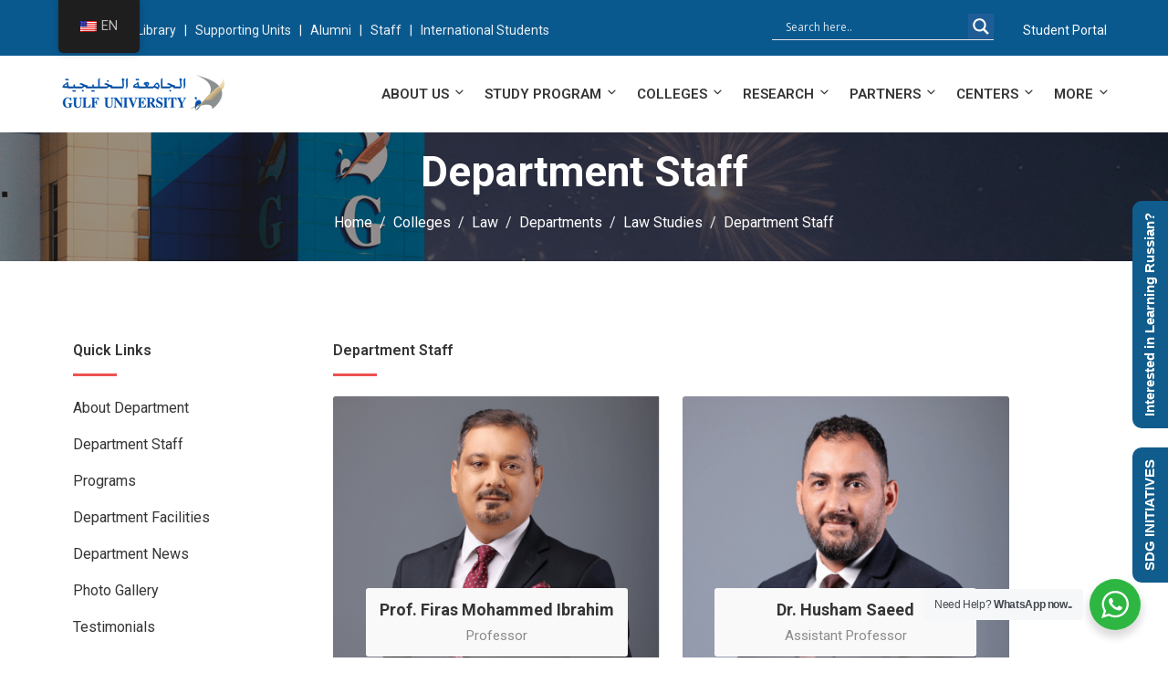

--- FILE ---
content_type: text/html; charset=UTF-8
request_url: https://www.gulfuniversity.edu.bh/colleges/law/departments/law-studies/department-staff/
body_size: 51838
content:
<!DOCTYPE html>
<html dir="ltr" lang="en-US" prefix="og: https://ogp.me/ns#" class="no-js no-svg">
<head>
  <meta charset="UTF-8">
  <meta name="viewport" content="width=device-width, initial-scale=1">
  <link rel="profile" href="//gmpg.org/xfn/11">
  <link rel="pingback" href="https://www.gulfuniversity.edu.bh/xmlrpc.php">

  <script>(function(html){html.className = html.className.replace(/\bno-js\b/,'js')})(document.documentElement);</script>
<title>Department Staff - Gulf University, Kingdom of Bahrain</title>

		<!-- All in One SEO 4.6.1.1 - aioseo.com -->
		<meta name="description" content="Quick Links Department Staff Prof. Firas Mohammed Ibrahim Professor Dr. Husham Saeed Assistant Professor" />
		<meta name="robots" content="max-image-preview:large" />
		<link rel="canonical" href="https://www.gulfuniversity.edu.bh/colleges/law/departments/law-studies/department-staff/" />
		<meta name="generator" content="All in One SEO (AIOSEO) 4.6.1.1" />
		<meta property="og:locale" content="en_US" />
		<meta property="og:site_name" content="Gulf University, Kingdom of Bahrain - Accredited by Higher Education Council (HEC)" />
		<meta property="og:type" content="article" />
		<meta property="og:title" content="Department Staff - Gulf University, Kingdom of Bahrain" />
		<meta property="og:description" content="Quick Links Department Staff Prof. Firas Mohammed Ibrahim Professor Dr. Husham Saeed Assistant Professor" />
		<meta property="og:url" content="https://www.gulfuniversity.edu.bh/colleges/law/departments/law-studies/department-staff/" />
		<meta property="og:image" content="https://localhost/wordpress/wp-content/uploads/2024/06/2423419_r2_c1.jpg" />
		<meta property="og:image:secure_url" content="https://localhost/wordpress/wp-content/uploads/2024/06/2423419_r2_c1.jpg" />
		<meta property="article:published_time" content="2022-06-12T13:22:34+00:00" />
		<meta property="article:modified_time" content="2026-01-02T15:08:10+00:00" />
		<meta property="article:publisher" content="https://www.facebook.com/Gulf-University-294570720561292/" />
		<meta name="twitter:card" content="summary_large_image" />
		<meta name="twitter:site" content="@gulfuniversity" />
		<meta name="twitter:title" content="Department Staff - Gulf University, Kingdom of Bahrain" />
		<meta name="twitter:description" content="Quick Links Department Staff Prof. Firas Mohammed Ibrahim Professor Dr. Husham Saeed Assistant Professor" />
		<meta name="twitter:creator" content="@gulfuniversity" />
		<meta name="twitter:image" content="http://localhost/wordpress/wp-content/uploads/2024/06/2423419_r2_c1_twitter.jpg" />
		<script type="application/ld+json" class="aioseo-schema">
			{"@context":"https:\/\/schema.org","@graph":[{"@type":"BreadcrumbList","@id":"https:\/\/www.gulfuniversity.edu.bh\/colleges\/law\/departments\/law-studies\/department-staff\/#breadcrumblist","itemListElement":[{"@type":"ListItem","@id":"https:\/\/www.gulfuniversity.edu.bh\/#listItem","position":1,"name":"Home","item":"https:\/\/www.gulfuniversity.edu.bh\/","nextItem":"https:\/\/www.gulfuniversity.edu.bh\/colleges\/#listItem"},{"@type":"ListItem","@id":"https:\/\/www.gulfuniversity.edu.bh\/colleges\/#listItem","position":2,"name":"Colleges","item":"https:\/\/www.gulfuniversity.edu.bh\/colleges\/","nextItem":"https:\/\/www.gulfuniversity.edu.bh\/colleges\/law\/#listItem","previousItem":"https:\/\/www.gulfuniversity.edu.bh\/#listItem"},{"@type":"ListItem","@id":"https:\/\/www.gulfuniversity.edu.bh\/colleges\/law\/#listItem","position":3,"name":"Law","item":"https:\/\/www.gulfuniversity.edu.bh\/colleges\/law\/","nextItem":"https:\/\/www.gulfuniversity.edu.bh\/colleges\/law\/departments\/#listItem","previousItem":"https:\/\/www.gulfuniversity.edu.bh\/colleges\/#listItem"},{"@type":"ListItem","@id":"https:\/\/www.gulfuniversity.edu.bh\/colleges\/law\/departments\/#listItem","position":4,"name":"Departments","item":"https:\/\/www.gulfuniversity.edu.bh\/colleges\/law\/departments\/","nextItem":"https:\/\/www.gulfuniversity.edu.bh\/colleges\/law\/departments\/law-studies\/#listItem","previousItem":"https:\/\/www.gulfuniversity.edu.bh\/colleges\/law\/#listItem"},{"@type":"ListItem","@id":"https:\/\/www.gulfuniversity.edu.bh\/colleges\/law\/departments\/law-studies\/#listItem","position":5,"name":"Law Studies","item":"https:\/\/www.gulfuniversity.edu.bh\/colleges\/law\/departments\/law-studies\/","nextItem":"https:\/\/www.gulfuniversity.edu.bh\/colleges\/law\/departments\/law-studies\/department-staff\/#listItem","previousItem":"https:\/\/www.gulfuniversity.edu.bh\/colleges\/law\/departments\/#listItem"},{"@type":"ListItem","@id":"https:\/\/www.gulfuniversity.edu.bh\/colleges\/law\/departments\/law-studies\/department-staff\/#listItem","position":6,"name":"Department Staff","previousItem":"https:\/\/www.gulfuniversity.edu.bh\/colleges\/law\/departments\/law-studies\/#listItem"}]},{"@type":"Organization","@id":"https:\/\/www.gulfuniversity.edu.bh\/#organization","name":"Gulf University, Kingdom of Bahrain","url":"https:\/\/www.gulfuniversity.edu.bh\/","logo":{"@type":"ImageObject","url":"http:\/\/localhost\/wordpress\/wp-content\/uploads\/2024\/01\/gu_logo.png","@id":"https:\/\/www.gulfuniversity.edu.bh\/colleges\/law\/departments\/law-studies\/department-staff\/#organizationLogo"},"image":{"@id":"https:\/\/www.gulfuniversity.edu.bh\/colleges\/law\/departments\/law-studies\/department-staff\/#organizationLogo"},"sameAs":["https:\/\/www.facebook.com\/Gulf-University-294570720561292\/","https:\/\/twitter.com\/gulfuniversity","https:\/\/instagram.com\/gulf_university","https:\/\/www.tiktok.com\/@gulfuniversity.bh","https:\/\/www.youtube.com\/user\/GulfUniversity","https:\/\/www.linkedin.com\/company\/13739134"],"contactPoint":{"@type":"ContactPoint","telephone":"+97339306718","contactType":"Technical Support"}},{"@type":"WebPage","@id":"https:\/\/www.gulfuniversity.edu.bh\/colleges\/law\/departments\/law-studies\/department-staff\/#webpage","url":"https:\/\/www.gulfuniversity.edu.bh\/colleges\/law\/departments\/law-studies\/department-staff\/","name":"Department Staff - Gulf University, Kingdom of Bahrain","description":"Quick Links Department Staff Prof. Firas Mohammed Ibrahim Professor Dr. Husham Saeed Assistant Professor","inLanguage":"en-US","isPartOf":{"@id":"https:\/\/www.gulfuniversity.edu.bh\/#website"},"breadcrumb":{"@id":"https:\/\/www.gulfuniversity.edu.bh\/colleges\/law\/departments\/law-studies\/department-staff\/#breadcrumblist"},"datePublished":"2022-06-12T16:22:34+03:00","dateModified":"2026-01-02T18:08:10+03:00"},{"@type":"WebSite","@id":"https:\/\/www.gulfuniversity.edu.bh\/#website","url":"https:\/\/www.gulfuniversity.edu.bh\/","name":"Gulf University, Kingdom of Bahrain","description":"Accredited by Higher Education Council (HEC)","inLanguage":"en-US","publisher":{"@id":"https:\/\/www.gulfuniversity.edu.bh\/#organization"}}]}
		</script>
		<!-- All in One SEO -->

<link rel='dns-prefetch' href='//www.googletagmanager.com' />
<link rel='dns-prefetch' href='//fonts.googleapis.com' />
<link rel="alternate" type="application/rss+xml" title="Gulf University, Kingdom of Bahrain &raquo; Feed" href="https://www.gulfuniversity.edu.bh/feed/" />
<link rel="alternate" type="application/rss+xml" title="Gulf University, Kingdom of Bahrain &raquo; Comments Feed" href="https://www.gulfuniversity.edu.bh/comments/feed/" />
<link rel="alternate" type="text/calendar" title="Gulf University, Kingdom of Bahrain &raquo; iCal Feed" href="https://www.gulfuniversity.edu.bh/events-and-activities/?ical=1" />
<link rel="alternate" title="oEmbed (JSON)" type="application/json+oembed" href="https://www.gulfuniversity.edu.bh/wp-json/oembed/1.0/embed?url=https%3A%2F%2Fwww.gulfuniversity.edu.bh%2Fcolleges%2Flaw%2Fdepartments%2Flaw-studies%2Fdepartment-staff%2F" />
<link rel="alternate" title="oEmbed (XML)" type="text/xml+oembed" href="https://www.gulfuniversity.edu.bh/wp-json/oembed/1.0/embed?url=https%3A%2F%2Fwww.gulfuniversity.edu.bh%2Fcolleges%2Flaw%2Fdepartments%2Flaw-studies%2Fdepartment-staff%2F&#038;format=xml" />
		<!-- This site uses the Google Analytics by MonsterInsights plugin v8.26.0 - Using Analytics tracking - https://www.monsterinsights.com/ -->
							<script src="//www.googletagmanager.com/gtag/js?id=G-X179VJ52VF"  data-cfasync="false" data-wpfc-render="false" type="text/javascript" async></script>
			<script data-cfasync="false" data-wpfc-render="false" type="text/javascript">
				var mi_version = '8.26.0';
				var mi_track_user = true;
				var mi_no_track_reason = '';
								var MonsterInsightsDefaultLocations = {"page_location":"https:\/\/www.gulfuniversity.edu.bh\/colleges\/law\/departments\/law-studies\/department-staff\/"};
				if ( typeof MonsterInsightsPrivacyGuardFilter === 'function' ) {
					var MonsterInsightsLocations = (typeof MonsterInsightsExcludeQuery === 'object') ? MonsterInsightsPrivacyGuardFilter( MonsterInsightsExcludeQuery ) : MonsterInsightsPrivacyGuardFilter( MonsterInsightsDefaultLocations );
				} else {
					var MonsterInsightsLocations = (typeof MonsterInsightsExcludeQuery === 'object') ? MonsterInsightsExcludeQuery : MonsterInsightsDefaultLocations;
				}

								var disableStrs = [
										'ga-disable-G-X179VJ52VF',
									];

				/* Function to detect opted out users */
				function __gtagTrackerIsOptedOut() {
					for (var index = 0; index < disableStrs.length; index++) {
						if (document.cookie.indexOf(disableStrs[index] + '=true') > -1) {
							return true;
						}
					}

					return false;
				}

				/* Disable tracking if the opt-out cookie exists. */
				if (__gtagTrackerIsOptedOut()) {
					for (var index = 0; index < disableStrs.length; index++) {
						window[disableStrs[index]] = true;
					}
				}

				/* Opt-out function */
				function __gtagTrackerOptout() {
					for (var index = 0; index < disableStrs.length; index++) {
						document.cookie = disableStrs[index] + '=true; expires=Thu, 31 Dec 2099 23:59:59 UTC; path=/';
						window[disableStrs[index]] = true;
					}
				}

				if ('undefined' === typeof gaOptout) {
					function gaOptout() {
						__gtagTrackerOptout();
					}
				}
								window.dataLayer = window.dataLayer || [];

				window.MonsterInsightsDualTracker = {
					helpers: {},
					trackers: {},
				};
				if (mi_track_user) {
					function __gtagDataLayer() {
						dataLayer.push(arguments);
					}

					function __gtagTracker(type, name, parameters) {
						if (!parameters) {
							parameters = {};
						}

						if (parameters.send_to) {
							__gtagDataLayer.apply(null, arguments);
							return;
						}

						if (type === 'event') {
														parameters.send_to = monsterinsights_frontend.v4_id;
							var hookName = name;
							if (typeof parameters['event_category'] !== 'undefined') {
								hookName = parameters['event_category'] + ':' + name;
							}

							if (typeof MonsterInsightsDualTracker.trackers[hookName] !== 'undefined') {
								MonsterInsightsDualTracker.trackers[hookName](parameters);
							} else {
								__gtagDataLayer('event', name, parameters);
							}
							
						} else {
							__gtagDataLayer.apply(null, arguments);
						}
					}

					__gtagTracker('js', new Date());
					__gtagTracker('set', {
						'developer_id.dZGIzZG': true,
											});
					if ( MonsterInsightsLocations.page_location ) {
						__gtagTracker('set', MonsterInsightsLocations);
					}
										__gtagTracker('config', 'G-X179VJ52VF', {"forceSSL":"true","link_attribution":"true"} );
															window.gtag = __gtagTracker;										(function () {
						/* https://developers.google.com/analytics/devguides/collection/analyticsjs/ */
						/* ga and __gaTracker compatibility shim. */
						var noopfn = function () {
							return null;
						};
						var newtracker = function () {
							return new Tracker();
						};
						var Tracker = function () {
							return null;
						};
						var p = Tracker.prototype;
						p.get = noopfn;
						p.set = noopfn;
						p.send = function () {
							var args = Array.prototype.slice.call(arguments);
							args.unshift('send');
							__gaTracker.apply(null, args);
						};
						var __gaTracker = function () {
							var len = arguments.length;
							if (len === 0) {
								return;
							}
							var f = arguments[len - 1];
							if (typeof f !== 'object' || f === null || typeof f.hitCallback !== 'function') {
								if ('send' === arguments[0]) {
									var hitConverted, hitObject = false, action;
									if ('event' === arguments[1]) {
										if ('undefined' !== typeof arguments[3]) {
											hitObject = {
												'eventAction': arguments[3],
												'eventCategory': arguments[2],
												'eventLabel': arguments[4],
												'value': arguments[5] ? arguments[5] : 1,
											}
										}
									}
									if ('pageview' === arguments[1]) {
										if ('undefined' !== typeof arguments[2]) {
											hitObject = {
												'eventAction': 'page_view',
												'page_path': arguments[2],
											}
										}
									}
									if (typeof arguments[2] === 'object') {
										hitObject = arguments[2];
									}
									if (typeof arguments[5] === 'object') {
										Object.assign(hitObject, arguments[5]);
									}
									if ('undefined' !== typeof arguments[1].hitType) {
										hitObject = arguments[1];
										if ('pageview' === hitObject.hitType) {
											hitObject.eventAction = 'page_view';
										}
									}
									if (hitObject) {
										action = 'timing' === arguments[1].hitType ? 'timing_complete' : hitObject.eventAction;
										hitConverted = mapArgs(hitObject);
										__gtagTracker('event', action, hitConverted);
									}
								}
								return;
							}

							function mapArgs(args) {
								var arg, hit = {};
								var gaMap = {
									'eventCategory': 'event_category',
									'eventAction': 'event_action',
									'eventLabel': 'event_label',
									'eventValue': 'event_value',
									'nonInteraction': 'non_interaction',
									'timingCategory': 'event_category',
									'timingVar': 'name',
									'timingValue': 'value',
									'timingLabel': 'event_label',
									'page': 'page_path',
									'location': 'page_location',
									'title': 'page_title',
									'referrer' : 'page_referrer',
								};
								for (arg in args) {
																		if (!(!args.hasOwnProperty(arg) || !gaMap.hasOwnProperty(arg))) {
										hit[gaMap[arg]] = args[arg];
									} else {
										hit[arg] = args[arg];
									}
								}
								return hit;
							}

							try {
								f.hitCallback();
							} catch (ex) {
							}
						};
						__gaTracker.create = newtracker;
						__gaTracker.getByName = newtracker;
						__gaTracker.getAll = function () {
							return [];
						};
						__gaTracker.remove = noopfn;
						__gaTracker.loaded = true;
						window['__gaTracker'] = __gaTracker;
					})();
									} else {
										console.log("");
					(function () {
						function __gtagTracker() {
							return null;
						}

						window['__gtagTracker'] = __gtagTracker;
						window['gtag'] = __gtagTracker;
					})();
									}
			</script>
				<!-- / Google Analytics by MonsterInsights -->
		<script>
var wpo_server_info_css = {"user_agent":"Mozilla\/5.0 (Macintosh; Intel Mac OS X 10_15_7) AppleWebKit\/537.36 (KHTML, like Gecko) Chrome\/131.0.0.0 Safari\/537.36; ClaudeBot\/1.0; +claudebot@anthropic.com)"}
if (!(navigator.userAgent + " " + wpo_server_info_css.user_agent).match(/Googlebot|Chrome-Lighthouse|GTmetrix|HeadlessChrome|Pingdom/i)){
    var wpo_min0d8f2759=document.createElement("link");wpo_min0d8f2759.rel="stylesheet",wpo_min0d8f2759.type="text/css",wpo_min0d8f2759.media="async",wpo_min0d8f2759.href="https://www.gulfuniversity.edu.bh/wp-content/plugins/easy-social-icons/css/font-awesome/css/all.min.css",wpo_min0d8f2759.onload=function() {wpo_min0d8f2759.media="all"},document.getElementsByTagName("head")[0].appendChild(wpo_min0d8f2759);
}</script>
<script>
var wpo_server_info_css = {"user_agent":"Mozilla\/5.0 (Macintosh; Intel Mac OS X 10_15_7) AppleWebKit\/537.36 (KHTML, like Gecko) Chrome\/131.0.0.0 Safari\/537.36; ClaudeBot\/1.0; +claudebot@anthropic.com)"}
if (!(navigator.userAgent + " " + wpo_server_info_css.user_agent).match(/Googlebot|Chrome-Lighthouse|GTmetrix|HeadlessChrome|Pingdom/i)){
    var wpo_mind5dc291b=document.createElement("link");wpo_mind5dc291b.rel="stylesheet",wpo_mind5dc291b.type="text/css",wpo_mind5dc291b.media="async",wpo_mind5dc291b.href="https://www.gulfuniversity.edu.bh/wp-content/plugins/easy-social-icons/css/font-awesome/css/v4-shims.min.css",wpo_mind5dc291b.onload=function() {wpo_mind5dc291b.media="all"},document.getElementsByTagName("head")[0].appendChild(wpo_mind5dc291b);
}</script>
<script>
var wpo_server_info_css = {"user_agent":"Mozilla\/5.0 (Macintosh; Intel Mac OS X 10_15_7) AppleWebKit\/537.36 (KHTML, like Gecko) Chrome\/131.0.0.0 Safari\/537.36; ClaudeBot\/1.0; +claudebot@anthropic.com)"}
if (!(navigator.userAgent + " " + wpo_server_info_css.user_agent).match(/Googlebot|Chrome-Lighthouse|GTmetrix|HeadlessChrome|Pingdom/i)){
    var wpo_min0a742266=document.createElement("link");wpo_min0a742266.rel="stylesheet",wpo_min0a742266.type="text/css",wpo_min0a742266.media="async",wpo_min0a742266.href="https://www.gulfuniversity.edu.bh/wp-content/themes/edubin/assets/css/fontawesome.min.css",wpo_min0a742266.onload=function() {wpo_min0a742266.media="all"},document.getElementsByTagName("head")[0].appendChild(wpo_min0a742266);
}</script>
<script>
var wpo_server_info_css = {"user_agent":"Mozilla\/5.0 (Macintosh; Intel Mac OS X 10_15_7) AppleWebKit\/537.36 (KHTML, like Gecko) Chrome\/131.0.0.0 Safari\/537.36; ClaudeBot\/1.0; +claudebot@anthropic.com)"}
if (!(navigator.userAgent + " " + wpo_server_info_css.user_agent).match(/Googlebot|Chrome-Lighthouse|GTmetrix|HeadlessChrome|Pingdom/i)){
    var wpo_min7995560a=document.createElement("link");wpo_min7995560a.rel="stylesheet",wpo_min7995560a.type="text/css",wpo_min7995560a.media="async",wpo_min7995560a.href="https://fonts.googleapis.com/css2?family=Open+Sans&family=Roboto:ital,wght@0,100;0,200;0,300;0,400;0,500;0,600;0,700;0,800;0,900;1,100;1,200;1,300;1,400;1,500;1,600;1,700;1,800;1,900&family=Roboto+Slab:ital,wght@0,100;0,200;0,300;0,400;0,500;0,600;0,700;0,800;0,900;1,100;1,200;1,300;1,400;1,500;1,600;1,700;1,800;1,900&display=swap",wpo_min7995560a.onload=function() {wpo_min7995560a.media="all"},document.getElementsByTagName("head")[0].appendChild(wpo_min7995560a);
}</script>
<style id='wp-img-auto-sizes-contain-inline-css' type='text/css'>
img:is([sizes=auto i],[sizes^="auto," i]){contain-intrinsic-size:3000px 1500px}
/*# sourceURL=wp-img-auto-sizes-contain-inline-css */
</style>
<style id='classic-theme-styles-inline-css' type='text/css'>
/*! This file is auto-generated */
.wp-block-button__link{color:#fff;background-color:#32373c;border-radius:9999px;box-shadow:none;text-decoration:none;padding:calc(.667em + 2px) calc(1.333em + 2px);font-size:1.125em}.wp-block-file__button{background:#32373c;color:#fff;text-decoration:none}
/*# sourceURL=/wp-includes/css/classic-themes.min.css */
</style>
<style id='woocommerce-inline-inline-css' type='text/css'>
.woocommerce form .form-row .required { visibility: visible; }
/*# sourceURL=woocommerce-inline-inline-css */
</style>
<link rel='stylesheet' id='edubin-widgets-css' href='https://www.gulfuniversity.edu.bh/wp-content/plugins/edubin-core/assets/css/edubin-widgets.css' type='text/css' media='all' />
<style id='rocket-lazyload-inline-css' type='text/css'>
.rll-youtube-player{position:relative;padding-bottom:56.23%;height:0;overflow:hidden;max-width:100%;}.rll-youtube-player:focus-within{outline: 2px solid currentColor;outline-offset: 5px;}.rll-youtube-player iframe{position:absolute;top:0;left:0;width:100%;height:100%;z-index:100;background:0 0}.rll-youtube-player img{bottom:0;display:block;left:0;margin:auto;max-width:100%;width:100%;position:absolute;right:0;top:0;border:none;height:auto;-webkit-transition:.4s all;-moz-transition:.4s all;transition:.4s all}.rll-youtube-player img:hover{-webkit-filter:brightness(75%)}.rll-youtube-player .play{height:100%;width:100%;left:0;top:0;position:absolute;background:url(https://www.gulfuniversity.edu.bh/wp-content/plugins/rocket-lazy-load/assets/img/youtube.png) no-repeat center;background-color: transparent !important;cursor:pointer;border:none;}.wp-embed-responsive .wp-has-aspect-ratio .rll-youtube-player{position:absolute;padding-bottom:0;width:100%;height:100%;top:0;bottom:0;left:0;right:0}
/*# sourceURL=rocket-lazyload-inline-css */
</style>
<link rel='stylesheet' id='wpo_min-header-0-css' href='https://www.gulfuniversity.edu.bh/wp-content/cache/wpo-minify/1768459880/assets/wpo-minify-header-e3796533.min.css' type='text/css' media='all' />
<link rel='stylesheet' id='wpo_min-header-1-css' href='https://www.gulfuniversity.edu.bh/wp-content/cache/wpo-minify/1768459880/assets/wpo-minify-header-8c5a1308.min.css' type='text/css' media='only screen and (max-width: 768px)' />
<link rel='stylesheet' id='wpo_min-header-2-css' href='https://www.gulfuniversity.edu.bh/wp-content/cache/wpo-minify/1768459880/assets/wpo-minify-header-3141fe0d.min.css' type='text/css' media='all' />
<link rel="preconnect" href="https://fonts.gstatic.com/" crossorigin><script type="text/javascript" src="https://www.gulfuniversity.edu.bh/wp-includes/js/jquery/jquery.min.js" id="jquery-core-js"></script>
<script type="text/javascript" src="https://www.gulfuniversity.edu.bh/wp-includes/js/jquery/jquery-migrate.min.js" id="jquery-migrate-js"></script>
<script type="text/javascript" src="https://www.gulfuniversity.edu.bh/wp-content/plugins/easy-social-icons/js/cnss.js" id="cnss_js-js"></script>
<script type="text/javascript" src="https://www.gulfuniversity.edu.bh/wp-content/plugins/google-analytics-for-wordpress/assets/js/frontend-gtag.min.js" id="monsterinsights-frontend-script-js"></script>
<script data-cfasync="false" data-wpfc-render="false" type="text/javascript" id='monsterinsights-frontend-script-js-extra'>/* <![CDATA[ */
var monsterinsights_frontend = {"js_events_tracking":"true","download_extensions":"doc,pdf,ppt,zip,xls,docx,pptx,xlsx","inbound_paths":"[{\"path\":\"\\\/go\\\/\",\"label\":\"affiliate\"},{\"path\":\"\\\/recommend\\\/\",\"label\":\"affiliate\"}]","home_url":"https:\/\/www.gulfuniversity.edu.bh","hash_tracking":"false","v4_id":"G-X179VJ52VF"};/* ]]> */
</script>
<script type="text/javascript" src="https://www.gulfuniversity.edu.bh/wp-content/plugins/woocommerce/assets/js/jquery-blockui/jquery.blockUI.min.js" id="jquery-blockui-js" data-wp-strategy="defer"></script>
<script type="text/javascript" id="wc-add-to-cart-js-extra">
/* <![CDATA[ */
var wc_add_to_cart_params = {"ajax_url":"/wp-admin/admin-ajax.php","wc_ajax_url":"/?wc-ajax=%%endpoint%%","i18n_view_cart":"View cart","cart_url":"https://www.gulfuniversity.edu.bh/cart/","is_cart":"","cart_redirect_after_add":"no"};
//# sourceURL=wc-add-to-cart-js-extra
/* ]]> */
</script>
<script type="text/javascript" src="https://www.gulfuniversity.edu.bh/wp-content/plugins/woocommerce/assets/js/frontend/add-to-cart.min.js" id="wc-add-to-cart-js" defer="defer" data-wp-strategy="defer"></script>
<script type="text/javascript" src="https://www.gulfuniversity.edu.bh/wp-content/plugins/woocommerce/assets/js/js-cookie/js.cookie.min.js" id="js-cookie-js" data-wp-strategy="defer"></script>
<script type="text/javascript" src="https://www.gulfuniversity.edu.bh/wp-content/plugins/translatepress-multilingual/assets/js/trp-frontend-compatibility.js" id="trp-frontend-compatibility-js"></script>
<script type="text/javascript" src="https://www.gulfuniversity.edu.bh/wp-content/plugins/wpo365-login/apps/dist/pintra-redirect.js" id="pintraredirectjs-js" async></script>

<!-- Google tag (gtag.js) snippet added by Site Kit -->

<!-- Google Ads snippet added by Site Kit -->

<!-- Google Analytics snippet added by Site Kit -->
<script type="text/javascript" src="https://www.googletagmanager.com/gtag/js?id=GT-PJ5TR9B" id="google_gtagjs-js" async></script>
<script type="text/javascript" id="google_gtagjs-js-after">
/* <![CDATA[ */
window.dataLayer = window.dataLayer || [];function gtag(){dataLayer.push(arguments);}
gtag("set","linker",{"domains":["www.gulfuniversity.edu.bh"]});
gtag("js", new Date());
gtag("set", "developer_id.dZTNiMT", true);
gtag("config", "GT-PJ5TR9B");
gtag("config", "AW-677118090");
 window._googlesitekit = window._googlesitekit || {}; window._googlesitekit.throttledEvents = []; window._googlesitekit.gtagEvent = (name, data) => { var key = JSON.stringify( { name, data } ); if ( !! window._googlesitekit.throttledEvents[ key ] ) { return; } window._googlesitekit.throttledEvents[ key ] = true; setTimeout( () => { delete window._googlesitekit.throttledEvents[ key ]; }, 5 ); gtag( "event", name, { ...data, event_source: "site-kit" } ); } 
//# sourceURL=google_gtagjs-js-after
/* ]]> */
</script>

<!-- End Google tag (gtag.js) snippet added by Site Kit -->
<link rel="https://api.w.org/" href="https://www.gulfuniversity.edu.bh/wp-json/" /><link rel="alternate" title="JSON" type="application/json" href="https://www.gulfuniversity.edu.bh/wp-json/wp/v2/pages/12645" /><link rel="EditURI" type="application/rsd+xml" title="RSD" href="https://www.gulfuniversity.edu.bh/xmlrpc.php?rsd" />
<meta name="generator" content="WordPress 6.9" />
<meta name="generator" content="WooCommerce 8.8.2" />
<link rel='shortlink' href='https://www.gulfuniversity.edu.bh/?p=12645' />
<style type="text/css">
		ul.cnss-social-icon li.cn-fa-icon a:hover{opacity: 0.7!important;color:#ffffff!important;}
		</style><meta name="generator" content="Site Kit by Google 1.150.0" />		<style>
			:root {
						}
		</style>
		<link rel="alternate" hreflang="en-US" href="https://www.gulfuniversity.edu.bh/colleges/law/departments/law-studies/department-staff/"/>
<link rel="alternate" hreflang="ar" href="https://www.gulfuniversity.edu.bh/ar/colleges/law/departments/law-studies/department-staff/"/>
<link rel="alternate" hreflang="en" href="https://www.gulfuniversity.edu.bh/colleges/law/departments/law-studies/department-staff/"/>
<link rel="alternate" hreflang="x-default" href="https://www.gulfuniversity.edu.bh/colleges/law/departments/law-studies/department-staff/"/>
<meta name="tec-api-version" content="v1"><meta name="tec-api-origin" content="https://www.gulfuniversity.edu.bh"><link rel="alternate" href="https://www.gulfuniversity.edu.bh/wp-json/tribe/events/v1/" />		<script>
			( function() {
				window.onpageshow = function( event ) {
					// Defined window.wpforms means that a form exists on a page.
					// If so and back/forward button has been clicked,
					// force reload a page to prevent the submit button state stuck.
					if ( typeof window.wpforms !== 'undefined' && event.persisted ) {
						window.location.reload();
					}
				};
			}() );
		</script>
		
        
        <!-- Google Tag Manager -->
        <script>
            (function(w, d, s, l, i) {
                w[l] = w[l] || [];
                w[l].push({
                    'gtm.start': new Date().getTime(),
                    event: 'gtm.js'
                });
                var f = d.getElementsByTagName(s)[0],
                    j = d.createElement(s),
                    dl = l != 'dataLayer' ? '&l=' + l : '';
                j.async = true;
                j.src =
                    'https://www.googletagmanager.com/gtm.js?id=' + i + dl;
                f.parentNode.insertBefore(j, f);
            })(window, document, 'script', 'dataLayer', 'GTM-KBK5V7T6');
        </script>
        <!-- End Google Tag Manager -->
      <style>
    
     body.sensei.page nav.sensei-pagination{
      text-align: center;
    }
  
    
        .sensei-pagination .page-numbers li .page-numbers.current{
            color: #fff;
        }
    </style>   <style>
    /*Woocommerce*/
    .woocommerce .woocommerce-error .button,
    .woocommerce .woocommerce-info .button,
    .woocommerce .woocommerce-message .button {
      border-color: #09598f;
      background: #09598f;
      color: #ffffff;
    }
    .woocommerce .woocommerce-error .button:hover,
    .woocommerce .woocommerce-info .button:hover,
    .woocommerce .woocommerce-message .button:hover {
      border: #0f87dc;
      background-color: #0f87dc;
      color: #ffffff;
    }
    .woocommerce #respond input#submit,
    .woocommerce input.button{
      border-color: #09598f;
      background: #09598f;
      color: #ffffff;
    }
    .woocommerce #respond input#submit:hover,
    .woocommerce input.button:hover{
      border: #0f87dc;
      background-color: #0f87dc;
      color: #ffffff;
    }
    .wc-proceed-to-checkout{
      border-color: #09598f;
      background: #09598f;
      color: #ffffff;
    }
    .wc-proceed-to-checkout:hover{
      border: #0f87dc;
      background-color: #0f87dc;
      color: #ffffff;
    }
    .wc-proceed-to-checkout:hover a.checkout-button{
      color: #ffffff;
    }
    .woocommerce a.shipping-calculator-button{
      color: #353535;
    }
    .woocommerce a.showcoupon{
     color: ;
    }
        .woocommerce span.onsale{
      color: #fff;
      background-color: #09598f;
    }
      .woocommerce a.added_to_cart.wc-forward{
  background-color: #0f87dc;
  }
  .woocommerce a.add_to_cart_button{
  color: #09598f;
  }
    .woocommerce a.add_to_cart_button:hover {
    background-color: #09598f;
    color:#fff;
  }
      .woocommerce a.edubin-cart-link{
  border: 1px solid #09598f;
  background: #09598f;
  color: #fff;
  }
      .woocommerce a.edubin-cart-link:hover{
   background: #09598f;
   color: #fff;
   border-color: #09598f;
  }
      .woocommerce ul.products li.product .overlay{
     background-color: rgba(0,0,0,.3);
  }
      .woocommerce .edubin-cart-button-list>a.button {
  border: 1px solid #09598f !important;
  background: #09598f;
  color: #fff;
  }
    .woocommerce .edubin-cart-button-list>a.button:hover {
  border-color: #09598f !important;
  }
    .woocommerce a.button.added:after, .woocommerce button.button.added:after{
   background: #09598f;
   color: #fff;
  }
      .woocommerce #respond input#submit.loading:after, .woocommerce a.button.loading:after, .woocommerce button.button.loading:after, .woocommerce input.button.loading:after {
   background: #09598f;
   color: #fff;
  }
    .woocommerce h2.woocommerce-loop-product__title:hover{
  color: #09598f;
  }
  .woocommerce h2.woocommerce-loop-product__title{
  color: #353535;
  }
  .woocommerce div.product .woocommerce-tabs ul.tabs li a{
  color: #353535;
  }
  .woocommerce div.product .woocommerce-tabs ul.tabs li.active a{
  color: #353535;
  }
  .woocommerce div.product .woocommerce-tabs ul.tabs li.active a:before{
  background: #353535;
  }

  .woocommerce #respond input#submit.disabled:hover, .woocommerce #respond input#submit:disabled:hover, .woocommerce #respond input#submit:disabled[disabled]:hover, .woocommerce a.button.disabled:hover, .woocommerce a.button:disabled:hover, .woocommerce a.button:disabled[disabled]:hover, .woocommerce button.button.disabled:hover, .woocommerce button.button:disabled:hover, .woocommerce button.button:disabled[disabled]:hover, .woocommerce input.button.disabled:hover, .woocommerce input.button:disabled:hover, .woocommerce input.button:disabled[disabled]:hover{
  background-color: #0f87dc;
  }
  .woocommerce-cart table.cart td a, .woocommerce-cart table.cart th a {
    color: #353535;
  }
  a.button.wc-backward {
    background-color: #09598f;
    border-color: #09598f;
  }
  a.button.wc-backward:hover {
    background-color: #0f87dc;
    border-color: #0f87dc;
    color: #ffffff;
  }
  .woocommerce .product_meta a:hover{
   color: #09598f;
  }
</style>
  <style>
    div.wpforms-container-full .wpforms-form input[type=submit], div.wpforms-container-full .wpforms-form button[type=submit], div.wpforms-container-full .wpforms-form .wpforms-page-button{
    border-color: #09598f;
    background: #09598f;
    color: #ffffff;
    }
    div.wpforms-container-full .wpforms-form input[type=date]:focus, div.wpforms-container-full .wpforms-form input[type=datetime]:focus, div.wpforms-container-full .wpforms-form input[type=datetime-local]:focus, div.wpforms-container-full .wpforms-form input[type=email]:focus, div.wpforms-container-full .wpforms-form input[type=month]:focus, div.wpforms-container-full .wpforms-form input[type=number]:focus, div.wpforms-container-full .wpforms-form input[type=password]:focus, div.wpforms-container-full .wpforms-form input[type=range]:focus, div.wpforms-container-full .wpforms-form input[type=search]:focus, div.wpforms-container-full .wpforms-form input[type=tel]:focus, div.wpforms-container-full .wpforms-form input[type=text]:focus, div.wpforms-container-full .wpforms-form input[type=time]:focus, div.wpforms-container-full .wpforms-form input[type=url]:focus, div.wpforms-container-full .wpforms-form input[type=week]:focus, div.wpforms-container-full .wpforms-form select:focus, div.wpforms-container-full .wpforms-form textarea:focus{
    border-color: #09598f;
    }
    div.wpforms-container-full .wpforms-form input:focus, div.wpforms-container-full .wpforms-form textarea:focus, div.wpforms-container-full .wpforms-form select:focus{
    border-color: #09598f !important;
    }
    div.wpforms-container-full .wpforms-form input[type=submit]:hover, div.wpforms-container-full .wpforms-form button[type=submit]:hover, div.wpforms-container-full .wpforms-form .wpforms-page-button:hover{
    border: #0f87dc;
    background-color: #0f87dc;
    color: #ffffff;
    }
    div.wpforms-container-full .wpforms-form input[type=submit], div.wpforms-container-full .wpforms-form button[type=submit], div.wpforms-container-full .wpforms-form .wpforms-page-button{
    color: #ffffff;
    border-color: #09598f;
    }
</style>  
<style>
      .tribe-events-event-cost span{
        background: #09598f;
      }
      .tribe-events-event-cost span{
        border-color: #09598f;
      }
      .events-address ul li .single-address .icon i{
        color: #09598f;
      }
      .tribe-events-list-event-title a.tribe-event-url{
       color: #353535;
     }
     .tribe_events-template-default .edubin-event-register-from #rtec button:hover{
       background: #09598f;
     }
          .tribe_events-template-default .edubin-event-register-from #rtec span.rtec-already-registered-reveal a{
      color: #fff;
    }
        #tribe-events .tribe-events-button, #tribe-events .tribe-events-button:hover, #tribe_events_filters_wrapper input[type=submit], .tribe-events-button, .tribe-events-button.tribe-active:hover, .tribe-events-button.tribe-inactive, .tribe-events-button:hover, .tribe-events-calendar td.tribe-events-present div[id*=tribe-events-daynum-], .tribe-events-calendar td.tribe-events-present div[id*=tribe-events-daynum-] > a{
     background: #09598f;
    }
        .edubin-events-countdown .count-down-time .single-count .number{
     color: #fff;
    }
    .edubin-single-event-addon .edubin-event-price-1 span{
     color: #fff;
    }
        #tribe-events .tribe-events-button, .tribe-events-button{
     color: #0f87dc;
    }
    #tribe-events .tribe-events-button:hover, #tribe-events .tribe-events-button:hover:hover, #tribe_events_filters_wrapper input[type=submit]:hover, .tribe-events-button:hover, .tribe-events-button.tribe-active:hover:hover, .tribe-events-button.tribe-inactive:hover, .tribe-events-button:hover:hover, .tribe-events-calendar td.tribe-events-present div[id*=tribe-events-daynum-]:hover, .tribe-events-calendar td.tribe-events-present div[id*=tribe-events-daynum-] > a:hover{
      background: #0f87dc;
    }
    .tribe-events-event-cost span{
      color: #0f87dc;
    }
    #tribe-events-content a:hover, .tribe-events-adv-list-widget .tribe-events-widget-link a:hover, .tribe-events-adv-list-widget .tribe-events-widget-link a:hover:hover, .tribe-events-back a:hover, .tribe-events-back a:hover:hover, .tribe-events-event-meta a:hover, .tribe-events-list-widget .tribe-events-widget-link a:hover, .tribe-events-list-widget .tribe-events-widget-link a:hover:hover, ul.tribe-events-sub-nav a:hover, ul.tribe-events-sub-nav a:hover:hover{
      color: #09598f;
    }
    #tribe-events td.tribe-events-present div[id*="tribe-events-daynum-"], #tribe-events td.tribe-events-present div[id*="tribe-events-daynum-"] > a{
     background-color: #09598f;
    }
        .tribe_events-template-default .edubin-event-register-from #rtec .rtec-register-button{
     background-color: #09598f;
     color: #fff;
     border: 2px solid;
    }
    
    .events-right [data-overlay]::before{
      background: linear-gradient(190deg,#09598f 50%,transparent 100%);
    }
    .edubin-events-countdown.edubin-events-countdown-2:before{
      background: linear-gradient(190deg,#09598f 20%,transparent 100%);
    }
        .events-left span{
      color: #fff;
    }
        .tribe-events-calendar thead th{
      background-color: #0f87dc;
    }
    .tribe-events-calendar td.tribe-events-past div[id*="tribe-events-daynum-"], .tribe-events-calendar td.tribe-events-past div[id*="tribe-events-daynum-"] > a{
     background-color: #0f87dc;
    }
    .tribe-events-calendar div[id*="tribe-events-daynum-"], .tribe-events-calendar div[id*="tribe-events-daynum-"] a{
      background-color: #0f87dc;
    }
    .events-address ul li .single-address .cont h6{
      color: #353535;
    }
    .tribe-events .tribe-events-calendar-list__event-date-tag-datetime{
      background-color: #09598f;
    }
          .post-type-archive-tribe_events span.tribe-events-c-small-cta__price{
        background-color: #09598f;
        color: #fff;
      }
        .tribe-common--breakpoint-medium.tribe-common .tribe-common-b2 i{
      color: #09598f;
    }
    .tribe-common a, .tribe-common a:active, .tribe-common a:focus, .tribe-common a:hover, .tribe-common a:visited{
      color: #353535;
    }
    .tribe-common--breakpoint-medium.tribe-common .tribe-common-b2{
      color: #353535;
    }
    .tribe-common--breakpoint-medium.tribe-common .tribe-common-h6--min-medium{
      color: #353535;
    }
    .tribe-common--breakpoint-full.tribe-events .tribe-events-c-top-bar__datepicker-desktop{
      color: #353535;
    }
    .tribe-common--breakpoint-full.tribe-events .tribe-events-c-top-bar__datepicker-desktop{
     color: #09598f;
    }
    .tribe-events .datepicker .datepicker-switch{
      color: #353535;
    }
    .tribe_events-template-default .tribe-events-notices{
      color: #353535;
    }
    .tribe-events .datepicker .day.active, .tribe-events .datepicker .day.active.focused, .tribe-events .datepicker .day.active:focus, .tribe-events .datepicker .day.active:hover, .tribe-events .datepicker .month.active, .tribe-events .datepicker .month.active.focused, .tribe-events .datepicker .month.active:focus, .tribe-events .datepicker .month.active:hover, .tribe-events .datepicker .year.active, .tribe-events .datepicker .year.active.focused, .tribe-events .datepicker .year.active:focus, .tribe-events .datepicker .year.active:hover{
      background: #0f87dc;
    }
    .tribe-common .tribe-common-anchor-thin:active, .tribe-common .tribe-common-anchor-thin:focus, .tribe-common .tribe-common-anchor-thin:hover{
      color: #09598f;
    }

    .tribe-common--breakpoint-medium.tribe-events .tribe-events-c-ical__link{
     background: #09598f;
     border-color: #09598f;
     color: #ffffff;
    }
    .tribe-common--breakpoint-medium.tribe-events .tribe-events-c-ical__link:hover{
      background: #0f87dc;
      border-color: #0f87dc;
      color: #ffffff;
    }
    .tribe-common .tribe-common-c-btn, .tribe-common a.tribe-common-c-btn{
      background: #09598f;
      border-color: #09598f;
      color: #ffffff;
    }
    .tribe-common .tribe-common-c-btn:focus, .tribe-common .tribe-common-c-btn:hover, .tribe-common a.tribe-common-c-btn:focus, .tribe-common a.tribe-common-c-btn:hover{
      background: #0f87dc;
      border-color: #0f87dc;
      color: #ffffff;
    }
    .single-tribe_events a.tribe-events-gcal, .single-tribe_events a.tribe-events-ical{
     background: #09598f;
     border-color: #09598f;
     color: #ffffff;
    }
    .single-tribe_events a.tribe-events-gcal:hover, .single-tribe_events a.tribe-events-ical:hover{
      background: #0f87dc;
      border-color: #0f87dc;
      color: #ffffff;
    }
    .tribe-events .datepicker .datepicker-switch:active{
      color: #09598f;
    }
</style>
   
<style type="text/css">

                                                      .page.woocommerce-account.woocommerce-page .ld-profile-page .page-inner-wrap>.entry-content>.woocommerce {
            background: #fff;
            padding: 40px;
        }
                    .site__content {
            padding: 80px 0;
        }
                                      /* Menu area top padding */
        .main-navigation ul ul a {
          width: 232px;
        }
                    /* Top marque message are width */
        .header-top .contact-info li.massage .top-marquee {
          width: 300px;
        }
        @media (min-width: 992px) and (max-width: 1199.98px) {
          .header-top .contact-info li.massage .top-marquee {
            width: 250px;
          }
        }
                    /* For logo only */
        body.home.title-tagline-hidden.has-header-image .custom-logo-link img,
        body.home.title-tagline-hidden.has-header-video .custom-logo-link img,
        .header-wrapper .header-menu .site-branding img,
        .site-branding img.custom-logo {
          max-width: 180px;
        }
            @media (max-width: 480px) {

               .header-sections .custom-logo-link img{
          display: none;
        }
      
      .header-sections .mobile-logo-active.edubin-mobile-logo {
        display: block;
      }
      .header-sections .edubin-mobile-logo {
        display: block;
      }
      .header-sections .edubin-mobile-logo img{
        max-width: 50px;
      }
        
            }

  /*  Header title align*/
      .page-header{
      text-align: center;
    }
    /*  Header title height*/
    /*  Header title height small device*/
     @media (max-width: 480px) {

             }
  /* Header title font size*/
  
  /* Header title font size for mobile device */
  @media (max-width: 480px) {
      }
  
  
  
  
  
  /* ==== Global Courses ====== */

  /* ===== Core ===== */

  .site-title, .site-title a{
    color: #09598f;
  }

  .edubin-entry-footer .cat-links, .edubin-entry-footer .tags-links{
    color: #353535;
  }
  .widget .widget-title{
    color: #353535;
  }

  .learnpress .price-button button:hover,
  .learnpress .price-button input[type="button"]:hover,
  .learnpress input[type="submit"]:hover{
    background-color: #0f87dc;
    border-color: #0f87dc;
    color: #ffffff;
  }
  .learnpress a.checkout-form-login-toggle, .learnpress a.checkout-form-register-toggle{
    border-color: #09598f;
    background: #09598f;
    color: #ffffff;
  }
    .learnpress-profile #learn-press-profile #profile-nav .lp-profile-nav-tabs li.active>a, .learnpress-profile #learn-press-profile #profile-nav .lp-profile-nav-tabs li:hover>a{
        color: #fff;
    }
.learnpress-profile #learn-press-profile #profile-nav .lp-profile-nav-tabs li.active>a i, .learnpress-profile #learn-press-profile #profile-nav .lp-profile-nav-tabs li.active>a:after, .learnpress-profile #learn-press-profile #profile-nav .lp-profile-nav-tabs li:hover>a i, .learnpress-profile #learn-press-profile #profile-nav .lp-profile-nav-tabs li:hover>a:after{
        color: #fff;
}

  .colors-light .pagination .nav-links .page-numbers.current{
   background-color: #09598f;
   color: #fff;
 }
 .nav-links .page-numbers.dots{
    background-color: #09598f;
    border-color: #09598f;
    color: #fff;
 }

.colors-light .pagination .nav-links .page-numbers.current:hover{
 background: #09598f;
}


.edubin-social a.edubin-social-icon{
  background: #09598f;
  border-color: #09598f;
}
  .site-footer .widget .edubin-social a:hover{
   color: #09598f;
   background: transparent;
   border-color: #09598f;
  }

.lp-pmpro-membership-list .lp-price {
    color: #353535;
}
/*Blog*/
.post .entry-meta li{
  color: #09598f;
}
.post .entry-title a:hover, .post .entry-title a:focus, .post .entry-title a:active{
  color: #09598f;
}
.navigation .nav-links .nav-title:hover{
  color: #09598f;
}
ul.entry-meta li i{
  color: #09598f;
}
#comments .logged-in-as>a:last-child{
  color: #09598f;
}
.edubin_recent_post .edubin_recent_post_title a:hover{
 color: #09598f;
}

/*Sidebar*/
.widget .widget-title:before{
 background: #09598f;
}
.edubin_recent_post .edubin_recent_post_title a{
 color: #353535;
}
table#wp-calendar td#today{
  background: #0f87dc;
}

/*Core*/
.rubix-cube .layer{
    background-color:#0f87dc;
}
.error-404 .error-404-heading{
  color: #353535;
}
.error-404 a{
  color: #09598f;
}
.error-404 a:hover{
  color: #09598f;
}

    .edubin-course .price__2 span{
        color: #fff;
    }
    .edubin-course .price__3  span{
        color: #fff;
    }
    .edubin-course .price__4  span{
        color: #fff;
    }
    .edubin-course .course__categories a{
        color: #fff;
    }
    .edubin-course .course__level span{
        color: #fff;
    }
    .edubin-course .course__categories a:hover {
         color: #fff; 
    }

/*blog*/


    [class*="hint--"]:after {
      color: #fff;
    }

.entry-title a{
  color: #353535;
}

.comment-reply-link{
 color: #353535;
}
.comment-author-link{
 color: #353535}
a.comment-reply-link:hover{
 color: #09598f;
}
.comments-area .comment-meta b.fn{
 color: #353535;
}
article.post.sticky{
 border-color: #09598f;
}
body a{
 color: ;
}
body a:hover, body a:active{
  color: #09598f}
.widget a{
 color: #353535;
}
input[type="text"]:focus, input[type="email"]:focus, input[type="url"]:focus, input[type="password"]:focus, input[type="search"]:focus, input[type="number"]:focus, input[type="tel"]:focus, input[type="range"]:focus, input[type="date"]:focus, input[type="month"]:focus, input[type="week"]:focus, input[type="time"]:focus, input[type="datetime"]:focus, input[type="datetime-local"]:focus, input[type="color"]:focus, textarea:focus{
  border-color: #09598f;
}
.widget .tagcloud a:hover, .widget .tagcloud a:focus, .widget.widget_tag_cloud a:hover, .widget.widget_tag_cloud a:focus, .wp_widget_tag_cloud a:hover, .wp_widget_tag_cloud a:focus{
 background-color: #09598f;
}
  .widget .tagcloud a:hover{
    color: #fff;
  }
.widget .tag-cloud-link{
  color: #0f87dc;
}

/*Footer*/

  /*=== Page Override CSS === */

:root {

          --edubin-primary-color: #09598f;
      
          --edubin-secondary-color: #0f87dc;
      
        --edubin-content-color: #505050;
            --edubin-tertiary-color: #353535;
    
        --edubin-btn-color: #ffffff;
            --edubin-btn-bg-color: #09598f;
            --edubin-btn-border-color: #09598f;
    
        --edubin-btn-hover-color: #ffffff;
            --edubin-btn-bg-hover-color: #0f87dc;
            --edubin-btn-border-hover-color: #0f87dc;
    }

  .menu-effect-2 .main-navigation ul > li.current-menu-ancestor > a{
      color: #0f87dc;
  }
  .menu-effect-2 .main-navigation a:hover{
      color: #0f87dc;
  }
  .menu-effect-2 .main-navigation ul ul {
      border-top-color: #09598f;
  }
  .menu-effect-2 .main-navigation ul > li > ul .current-menu-item > a{
     color: #0f87dc;
  }
  .main-navigation ul ul a::before{
     background: #09598f;
  }
      .header-right-icon ul li a span{
      background-color: #09598f;
      color: #fff;
    }
    .header-right-icon ul li a{
    color: #09598f;
}
  .back-to-top{
    background: #09598f;
  } 

</style>

	<noscript><style>.woocommerce-product-gallery{ opacity: 1 !important; }</style></noscript>
					<link rel="preconnect" href="https://fonts.gstatic.com" crossorigin />
				<link rel="preload" as="style" href="//fonts.googleapis.com/css?family=Open+Sans&display=swap" />
				<link rel="stylesheet" href="//fonts.googleapis.com/css?family=Open+Sans&display=swap" media="all" />
				<meta name="generator" content="Elementor 3.21.2; features: e_optimized_assets_loading, additional_custom_breakpoints; settings: css_print_method-external, google_font-enabled, font_display-auto">
          
<style type='text/css'>
/* START Styles Simple Side Tab v2.2.0 */
#rum_sst_tab {
    font-family: Arial, sans-serif;
    top: 450px;
    background-color: #105c8c;
    color: #ffffff;
    border-style: solid;
    border-width: 0px;
}

#rum_sst_tab:hover {
    background-color: #a4a4a4;
	-moz-box-shadow:    -3px -3px 5px 2px #ccc;
	-webkit-box-shadow: -3px -3px 5px 2px #ccc;
	box-shadow:         -3px -3px 5px 2px #ccc;
}
.rum_sst_contents {
    position:fixed;
    margin:0;
    padding:6px 13px 8px 13px;
    text-decoration:none;
    text-align:center;
    font-size:15px;
    font-weight:bold;
    border-style:solid;
    display:block;
    z-index:100000;
}
.rum_sst_left {
    left:-2px;
    cursor: pointer;
    -webkit-transform-origin:0 0;
    -moz-transform-origin:0 0;
    -o-transform-origin:0 0;
    -ms-transform-origin:0 0;
    -webkit-transform:rotate(270deg);
    -moz-transform:rotate(270deg);
    -ms-transform:rotate(270deg);
    -o-transform:rotate(270deg);
    transform:rotate(270deg);
    -moz-border-radius-bottomright:10px;
    border-bottom-right-radius:10px;
    -moz-border-radius-bottomleft:10px;
    border-bottom-left-radius:10px;
}
.rum_sst_right {
    right:-1px;
    cursor: pointer;
    -webkit-transform-origin:100% 100%;
    -moz-transform-origin:100% 100%;
    -o-transform-origin:100% 100%;
    -ms-transform-origin:100% 100%;
    -webkit-transform:rotate(-90deg);
    -moz-transform:rotate(-90deg);
    -ms-transform:rotate(-90deg);
    -o-transform:rotate(-90deg);
    transform:rotate(-90deg);
    -moz-border-radius-topright:10px;
    border-top-right-radius:10px;
    -moz-border-radius-topleft:10px;
    border-top-left-radius:10px;
}
.rum_sst_right.less-ie-9 {
    right:-120px;
    filter: progid:DXImageTransform.Microsoft.BasicImage(rotation=1);
}
.rum_sst_left.less-ie-9 {
    filter: progid:DXImageTransform.Microsoft.BasicImage(rotation=3);
}
/* END Styles Simple Side Tab */
</style>
			            <style>
				            
					div[id*='ajaxsearchlitesettings'].searchsettings .asl_option_inner label {
						font-size: 0px !important;
						color: rgba(0, 0, 0, 0);
					}
					div[id*='ajaxsearchlitesettings'].searchsettings .asl_option_inner label:after {
						font-size: 11px !important;
						position: absolute;
						top: 0;
						left: 0;
						z-index: 1;
					}
					.asl_w_container {
						width: 270px;
						margin: 0px 0px 0px 0px;
						min-width: 200px;
					}
					div[id*='ajaxsearchlite'].asl_m {
						width: 100%;
					}
					div[id*='ajaxsearchliteres'].wpdreams_asl_results div.resdrg span.highlighted {
						font-weight: bold;
						color: rgba(217, 49, 43, 1);
						background-color: rgba(238, 238, 238, 1);
					}
					div[id*='ajaxsearchliteres'].wpdreams_asl_results .results img.asl_image {
						width: 70px;
						height: 70px;
						object-fit: cover;
					}
					div.asl_r .results {
						max-height: none;
					}
				
						.asl_m, .asl_m .probox {
							background-color: rgb(24, 84, 140) !important;
							background-image: none !important;
							-webkit-background-image: none !important;
							-ms-background-image: none !important;
						}
					
						.asl_m .probox svg {
							fill: rgb(251, 251, 251) !important;
						}
						.asl_m .probox .innericon {
							background-color: rgb(32, 93, 150) !important;
							background-image: none !important;
							-webkit-background-image: none !important;
							-ms-background-image: none !important;
						}
					
						div.asl_r.asl_w.vertical .results .item::after {
							display: block;
							position: absolute;
							bottom: 0;
							content: '';
							height: 1px;
							width: 100%;
							background: #D8D8D8;
						}
						div.asl_r.asl_w.vertical .results .item.asl_last_item::after {
							display: none;
						}
					
						@media only screen and (min-width: 641px) and (max-width: 1024px) {
							.asl_w_container {
								width: 100% !important;
							}
						}
					
						@media only screen and (max-width: 640px) {
							.asl_w_container {
								width: 100% !important;
							}
						}
								            </style>
			            <link rel="icon" href="https://www.gulfuniversity.edu.bh/wp-content/uploads/2021/02/favicon.ico" sizes="32x32" />
<link rel="icon" href="https://www.gulfuniversity.edu.bh/wp-content/uploads/2021/02/favicon.ico" sizes="192x192" />
<link rel="apple-touch-icon" href="https://www.gulfuniversity.edu.bh/wp-content/uploads/2021/02/favicon.ico" />
<meta name="msapplication-TileImage" content="https://www.gulfuniversity.edu.bh/wp-content/uploads/2021/02/favicon.ico" />
		<style type="text/css" id="wp-custom-css">
			.catch-instagram-feed-gallery-widget-wrapper .button {
display:none!important;

}
.social{margin-right:10px;}
.download-pdf-button a {margin-top: 0em !important;}

.tg  {border-collapse:collapse;border-color:#ccc;border-spacing:0;}
.tg td{background-color:#fff;border-color:#ccc;border-style:solid;border-width:0px;color:#333;
  font-family:Arial, sans-serif;font-size:14px;overflow:hidden;padding:10px 5px;word-break:normal;}
.tg th{background-color:#f0f0f0;border-color:#ccc;border-style:solid;border-width:0px;color:#333;
  font-family:Arial, sans-serif;font-size:14px;font-weight:normal;overflow:hidden;padding:10px 5px;word-break:normal;}
.tg .tg-0pky{border-color:inherit;text-align:left;vertical-align:top}

.tbl-key-facts {border-collapse:collapse;border-color:#ccc;border-spacing:0;}
.tbl-key-facts td{background-color:#fff;border-color:#ccc;border-style:solid;border-width:1px;color:#333; font-family:Arial, sans-serif;font-size:14px;overflow:hidden;padding:10px 5px;word-break:normal;}
.tbl-key-facts th{background-color:#09598f;border-color:#ccc;border-style:solid;border-width:1px;color:#fff; font-family:Arial, sans-serif;font-size:14px;font-weight:bold;overflow:hidden;padding:10px 5px;word-break:normal;}
.tbl-key-facts .tg-0pky{border-color:inherit;text-align:left;vertical-align:top}

.YT-Video-Wrapper {
  position: relative;
  padding-bottom: 56.25%; /* 16:9 */
  height: 0;
}
.YT-Video-Wrapper iframe {
  position: absolute;
  top: 0;
  left: 0;
  width: 100%;
  height: 100%;
}

table.tbl-prog-faq {
	text-align: left;
  vertical-align: middle
}

table.tbl-key-facts img.gu-partner-logo { border: 0px solid; border-radius: 20px; }

table.tbl-key-facts p.gu-logo-desc { text-align: justify; margin: 5px;}

table.tbl-key-facts a.gu-logo-heading { font-size: 18px; font-weight: bold;}

table.tbl-key-facts .gu-logo-readmore-btn {
		box-shadow:inset 0px 1px 0px 0px #54a3f7;
	background:linear-gradient(to bottom, #007dc1 5%, #0061a7 100%);
	background-color:#007dc1;
	border-radius:3px;
	border:1px solid #124d77;
	display:inline-block;
	cursor:pointer;
	color:#ffffff;
	font-family:Arial;
	font-size:13px;
	padding:10px 24px;
	text-decoration:none;
	text-shadow:0px 1px 0px #154682;
}
table.tbl-key-facts .gu-logo-readmore-btn:hover {
	background:linear-gradient(to bottom, #0061a7 5%, #007dc1 100%);
	background-color:#0061a7;
}
table.tbl-key-facts .gu-logo-readmore-btn:active {
	position:relative;
	top:1px;
}

.btn-reg-blue {
	width: 50%;
	box-shadow:inset 0px 1px 0px 0px #54a3f7;
	background:linear-gradient(to bottom, #007dc1 5%, #0061a7 100%);
	background-color:#007dc1;
	border-radius:3px;
	border:1px solid #124d77;
	display:inline-block;
	cursor:pointer;
	color:#ffffff;
	font-family:Verdana;
	font-size:13px;
	padding:10px 24px;
	text-decoration:none;
	text-shadow:0px 1px 0px #154682;
}
.btn-reg-blue:hover {
	background:linear-gradient(to bottom, #0061a7 5%, #007dc1 100%);
	background-color:#0061a7;
}
.btn-reg-blue:active {
	position:relative;
	top:1px;
}
.wa__btn_popup {
	/*bottom: 6em !important; right: 1.6em !important;*/
}

.page-id-21659 .elementor-element-13f0b14 .edubin-single-teacher .teacher-content-area {
	height: 95px;
}
body.postid-20428 table a span {
	color: blue !important;
	text-decoration: underline !important;
}

.is-header-top-main .page-header { margin-top: 95px; }
.page-header {min-height:175px;}

.single-post {text-align:justify;}

.edubin-single-event-addon a img { 
	min-height: 350px !important;
	max-height: 350px !important;
	min-width: 350px !important; 
	max-width: 350px !important; 
}

.tbl-research-publication a {text-decoration:underline !important;}

.elementor-widget-container p {text-align:justify;}

.page-id-43486 .teacher-content-area {height: 95px;}


.header-right {
    display: flex;
    align-items: center; 
		margin-top:5px;
}
.login-register ul {
    display: flex;
    align-items: center;
    margin-bottom: 10px;
    padding-bottom: 10px;
    list-style: none;
}
.header-left {
    margin-top: 5px;
}
@media only screen and (max-width: 821px) {
    .header-left {
        display: none;
    }
    .header-right {
        width: 100%;
        text-align: center;
    }
}
.search-bar-class input[type="search"] {
    font-size: 16px;
		background-color: none;
}
.search-bar-class {
    margin-top: 10px; 
		width: 70%;

}
#ajaxsearchlite1 .proinput input.orig {
    background-color: none !important;
    color: white !important;
   
}

#ajaxsearchlite1 .proinput input::placeholder {
    color:white !important;
	border: none !important;
}


#ajaxsearchlite1 .probox {
    background-color: transparent !important;
	border: none !important;
}


#ajaxsearchlite1 .promagnifier .innericon svg path {
    fill: white !important;
	border: none !important;
    outline: none !important;
    box-shadow: none !important;
	padding: 100px !important;
}

#ajaxsearchlite1 .proclose svg {
    fill: white !important;
	background-color: transparent !important;
}


#ajaxsearchlite1 .prosettings .innericon svg polygon,
#ajaxsearchlite1 .prosettings .innericon svg path {
    fill: white !important;
	border: none !important;
}

#ajaxsearchlite1 .proinput input::placeholder {
    color:white !important;
	border: none !important;
}


#ajaxsearchlite1 .probox {
    background-color: transparent !important;
	border: none !important;
}
#ajaxsearchlite1 .proloading {
    display: none; 
}
#ajaxsearchlite1 {
    background-color: transparent !important;
		width :90% !important;
}

#ajaxsearchlite1 .proloading .asl_loader .asl_loader-inner {
    border-color: white transparent transparent transparent !important;
}

#ajaxsearchlite1 .proloading {
    background-color: transparent !important;
}

.header-breadcrumb {
    height: 30px;   
}
.page-title {
	padding-top: 10px; 
}

@media (max-width: 768px) {
   .header-breadcrumb {
    height: auto;   
}
.page-title {
	padding-top: 20px; 
}
}

@media (max-width: 480px) {
    .header-breadcrumb {
    height: auto;   
}
.page-title {
	padding-top: 40px; 
}
}

html[lang="ar"] .owl-carousel {
    direction: rtl !important;
    display: block !important;
    position: relative;
    width: 100%;
    -ms-touch-action: pan-y;
    visibility: visible !important;
    opacity: 1 !important;
}

html[lang="ar"] .owl-carousel .owl-stage,
html[lang="ar"] .owl-carousel .owl-item {
    transform: none !important;
    opacity: 1 !important;
    visibility: visible !important;
}

html[lang="ar"] .owl-carousel .owl-wrapper-outer {
    overflow: hidden;
    position: relative;
}

html[lang="ar"] .owl-carousel .owl-item {
    float: left;
}

html[lang="ar"] .edubin-slider .content-box * {
    opacity: 1 !important;
    visibility: visible !important;
    transform: none !important;
    transition: none !important;
}

html[lang="ar"] .edubin-slider .edubin-slider-content {
    padding-right: 0 !important;
		padding-left: 570px !important;
}

html[lang="ar"] .owl-carousel .owl-controls {
    display: block;
}

#trp-floater-ls.trp-top-left {
	left: 5%;
}



		</style>
		<style id="kirki-inline-styles">button, input[type="button"], input[type="submit"]{color:#ffffff;border-color:#09598f;background:#09598f;}.edubin-main-btn a{color:#ffffff;}button:hover, button:focus, input[type="button"]:hover, input[type="button"]:focus, input[type="submit"]:hover, input[type="submit"]:focus{color:#ffffff;background-color:#0f87dc;}.edubin-main-btn:hover{border-color:#ffffff;background-color:#0f87dc;}.edubin-main-btn:hover a{color:#ffffff;}.edubin-main-btn{background:#09598f;}h1, h2, h3, h4, h5, h6{color:#353535;}.back-to-top{color:#ffffff;}.back-to-top > i{color:#ffffff;}body.home.title-tagline-hidden.has-header-image .custom-logo-link img, body.home.title-tagline-hidden.has-header-video .custom-logo-link img, .header-wrapper .header-menu .site-branding img, .site-branding img.custom-logo{max-width:180px;}.header-top ul li a:hover{color:#ffffff;}.header-top ul li a:hover i{color:#ffffff;}.header-top .header-right .login-register ul li a{color:#ffffff;}.header-top{background-color:#09598f;}.main-navigation a{color:#353535;}.mobile-menu > ul li a{color:#353535;}.menu-effect-2 .main-navigation .current-menu-item.menu-item-home > a{color:#0f87dc;}.mobile-menu > ul li a:hover{color:#0f87dc;}.menu-effect-2 .main-navigation li.current-menu-item > a{color:#0f87dc;}.main-navigation li.current-menu-ancestor > a{color:#0f87dc;}.main-navigation ul ul a:hover{color:#0f87dc;}.main-navigation .current-menu-item.menu-item-home > a{color:#0f87dc;}.main-navigation li > ul >.current-menu-item > a{color:#0f87dc;}.header-menu .mobile-menu-icon i{color:#09598f;}.header-menu span.zmm-dropdown-toggle{color:#09598f;}.page-header:before{background-color:rgba(2,0,0,0.45);}.edubin-course-top-info.course-page-header.dark:before{background-color:rgba(2,0,0,0.45);}.site-footer .widget a{color:#ffffff;}.site-footer .widget ul li a{color:#ffffff;}.site-footer .widget p{color:#ffffff;}.site-footer .widget .widget-title{color:#ffffff;}.site-footer .edubin-quickinfo{color:#ffffff;}.site-footer .widget ul li{color:#ffffff;}.site-footer .widget_rss .rss-date, .site-footer .widget_rss li cite{color:#ffffff;}.site-footer .widget_calendar th, .site-footer .widget_calendar td{color:#ffffff;}.site-footer .calendar_wrap table#wp-calendar caption{color:#ffffff;border-color:#ffffff;}.site-footer tr{border-color:#ffffff;}.site-footer thead th{border-color:#ffffff;}.site-footer .widget.widget_nav_menu ul li a:hover{color:#09598f;}.site-footer .widget a:hover{color:#09598f;}.site-footer .widget ul.menu li:before{color:#09598f;}.site-footer .footer-top{background-color:#13181c;}.site-footer .site-info a{color:#ffffff;}.site-footer .site-info p{color:#ffffff;}.site-footer .footer-cyperight-wrap .widget ul li a{color:#ffffff;}.site-footer .footer-cyperight-wrap .comment-author-link{color:#ffffff;}.site-footer .footer-cyperight-wrap .widget ul li:before{color:#ffffff;}.site-footer .footer-cyperight-wrap .widget a{color:#ffffff;}.site-footer .footer-cyperight-wrap .widget p{color:#ffffff;}.site-footer .footer-cyperight-wrap .social-navigation a{color:#ffffff;}.site-footer .footer-cyperight-wrap .widget ul li{color:#ffffff;}.site-footer .footer-cyperight-wrap .widget .widget-title{color:#ffffff;}.site-footer .footer-cyperight-wrap .widget_rss .rss-date, .site-footer .footer-cyperight-wrap .widget_rss li cite{color:#ffffff;}.site-footer .footer-cyperight-wrap .widget #wp-calendar caption{color:#ffffff;}.site-footer .footer-cyperight-wrap table#wp-calendar th{color:#ffffff;border-color:#ffffff;}.site-footer .footer-cyperight-wrap .widget table#wp-calendar th{color:#ffffff;}.site-footer .footer-cyperight-wrap table#wp-calendar td#today{color:#ffffff;background-color:#09598f;}.site-footer .footer-cyperight-wrap .widget table#wp-calendar td{color:#ffffff;border-color:#ffffff;}.site-footer .site-info a:hover{color:#09598f;}.site-footer .footer-cyperight-wrap .widget ul li a:hover{color:#09598f;}.site-footer .footer-cyperight-wrap .widget a:hover{color:#09598f;}.site-footer .footer-cyperight-wrap .social-navigation a:hover{color:#09598f;}.site-footer .footer-cyperight-wrap .social-navigation a:focus{color:#09598f;}.site-footer .footer-cyperight-wra table#wp-calendar td#today{background-color:#09598f;}.site-footer .footer-bottom{background-color:#0f1317;}</style><noscript><style id="rocket-lazyload-nojs-css">.rll-youtube-player, [data-lazy-src]{display:none !important;}</style></noscript>
    
<style id='global-styles-inline-css' type='text/css'>
:root{--wp--preset--aspect-ratio--square: 1;--wp--preset--aspect-ratio--4-3: 4/3;--wp--preset--aspect-ratio--3-4: 3/4;--wp--preset--aspect-ratio--3-2: 3/2;--wp--preset--aspect-ratio--2-3: 2/3;--wp--preset--aspect-ratio--16-9: 16/9;--wp--preset--aspect-ratio--9-16: 9/16;--wp--preset--color--black: #000000;--wp--preset--color--cyan-bluish-gray: #abb8c3;--wp--preset--color--white: #ffffff;--wp--preset--color--pale-pink: #f78da7;--wp--preset--color--vivid-red: #cf2e2e;--wp--preset--color--luminous-vivid-orange: #ff6900;--wp--preset--color--luminous-vivid-amber: #fcb900;--wp--preset--color--light-green-cyan: #7bdcb5;--wp--preset--color--vivid-green-cyan: #00d084;--wp--preset--color--pale-cyan-blue: #8ed1fc;--wp--preset--color--vivid-cyan-blue: #0693e3;--wp--preset--color--vivid-purple: #9b51e0;--wp--preset--gradient--vivid-cyan-blue-to-vivid-purple: linear-gradient(135deg,rgb(6,147,227) 0%,rgb(155,81,224) 100%);--wp--preset--gradient--light-green-cyan-to-vivid-green-cyan: linear-gradient(135deg,rgb(122,220,180) 0%,rgb(0,208,130) 100%);--wp--preset--gradient--luminous-vivid-amber-to-luminous-vivid-orange: linear-gradient(135deg,rgb(252,185,0) 0%,rgb(255,105,0) 100%);--wp--preset--gradient--luminous-vivid-orange-to-vivid-red: linear-gradient(135deg,rgb(255,105,0) 0%,rgb(207,46,46) 100%);--wp--preset--gradient--very-light-gray-to-cyan-bluish-gray: linear-gradient(135deg,rgb(238,238,238) 0%,rgb(169,184,195) 100%);--wp--preset--gradient--cool-to-warm-spectrum: linear-gradient(135deg,rgb(74,234,220) 0%,rgb(151,120,209) 20%,rgb(207,42,186) 40%,rgb(238,44,130) 60%,rgb(251,105,98) 80%,rgb(254,248,76) 100%);--wp--preset--gradient--blush-light-purple: linear-gradient(135deg,rgb(255,206,236) 0%,rgb(152,150,240) 100%);--wp--preset--gradient--blush-bordeaux: linear-gradient(135deg,rgb(254,205,165) 0%,rgb(254,45,45) 50%,rgb(107,0,62) 100%);--wp--preset--gradient--luminous-dusk: linear-gradient(135deg,rgb(255,203,112) 0%,rgb(199,81,192) 50%,rgb(65,88,208) 100%);--wp--preset--gradient--pale-ocean: linear-gradient(135deg,rgb(255,245,203) 0%,rgb(182,227,212) 50%,rgb(51,167,181) 100%);--wp--preset--gradient--electric-grass: linear-gradient(135deg,rgb(202,248,128) 0%,rgb(113,206,126) 100%);--wp--preset--gradient--midnight: linear-gradient(135deg,rgb(2,3,129) 0%,rgb(40,116,252) 100%);--wp--preset--font-size--small: 13px;--wp--preset--font-size--medium: 20px;--wp--preset--font-size--large: 36px;--wp--preset--font-size--x-large: 42px;--wp--preset--spacing--20: 0.44rem;--wp--preset--spacing--30: 0.67rem;--wp--preset--spacing--40: 1rem;--wp--preset--spacing--50: 1.5rem;--wp--preset--spacing--60: 2.25rem;--wp--preset--spacing--70: 3.38rem;--wp--preset--spacing--80: 5.06rem;--wp--preset--shadow--natural: 6px 6px 9px rgba(0, 0, 0, 0.2);--wp--preset--shadow--deep: 12px 12px 50px rgba(0, 0, 0, 0.4);--wp--preset--shadow--sharp: 6px 6px 0px rgba(0, 0, 0, 0.2);--wp--preset--shadow--outlined: 6px 6px 0px -3px rgb(255, 255, 255), 6px 6px rgb(0, 0, 0);--wp--preset--shadow--crisp: 6px 6px 0px rgb(0, 0, 0);}:where(.is-layout-flex){gap: 0.5em;}:where(.is-layout-grid){gap: 0.5em;}body .is-layout-flex{display: flex;}.is-layout-flex{flex-wrap: wrap;align-items: center;}.is-layout-flex > :is(*, div){margin: 0;}body .is-layout-grid{display: grid;}.is-layout-grid > :is(*, div){margin: 0;}:where(.wp-block-columns.is-layout-flex){gap: 2em;}:where(.wp-block-columns.is-layout-grid){gap: 2em;}:where(.wp-block-post-template.is-layout-flex){gap: 1.25em;}:where(.wp-block-post-template.is-layout-grid){gap: 1.25em;}.has-black-color{color: var(--wp--preset--color--black) !important;}.has-cyan-bluish-gray-color{color: var(--wp--preset--color--cyan-bluish-gray) !important;}.has-white-color{color: var(--wp--preset--color--white) !important;}.has-pale-pink-color{color: var(--wp--preset--color--pale-pink) !important;}.has-vivid-red-color{color: var(--wp--preset--color--vivid-red) !important;}.has-luminous-vivid-orange-color{color: var(--wp--preset--color--luminous-vivid-orange) !important;}.has-luminous-vivid-amber-color{color: var(--wp--preset--color--luminous-vivid-amber) !important;}.has-light-green-cyan-color{color: var(--wp--preset--color--light-green-cyan) !important;}.has-vivid-green-cyan-color{color: var(--wp--preset--color--vivid-green-cyan) !important;}.has-pale-cyan-blue-color{color: var(--wp--preset--color--pale-cyan-blue) !important;}.has-vivid-cyan-blue-color{color: var(--wp--preset--color--vivid-cyan-blue) !important;}.has-vivid-purple-color{color: var(--wp--preset--color--vivid-purple) !important;}.has-black-background-color{background-color: var(--wp--preset--color--black) !important;}.has-cyan-bluish-gray-background-color{background-color: var(--wp--preset--color--cyan-bluish-gray) !important;}.has-white-background-color{background-color: var(--wp--preset--color--white) !important;}.has-pale-pink-background-color{background-color: var(--wp--preset--color--pale-pink) !important;}.has-vivid-red-background-color{background-color: var(--wp--preset--color--vivid-red) !important;}.has-luminous-vivid-orange-background-color{background-color: var(--wp--preset--color--luminous-vivid-orange) !important;}.has-luminous-vivid-amber-background-color{background-color: var(--wp--preset--color--luminous-vivid-amber) !important;}.has-light-green-cyan-background-color{background-color: var(--wp--preset--color--light-green-cyan) !important;}.has-vivid-green-cyan-background-color{background-color: var(--wp--preset--color--vivid-green-cyan) !important;}.has-pale-cyan-blue-background-color{background-color: var(--wp--preset--color--pale-cyan-blue) !important;}.has-vivid-cyan-blue-background-color{background-color: var(--wp--preset--color--vivid-cyan-blue) !important;}.has-vivid-purple-background-color{background-color: var(--wp--preset--color--vivid-purple) !important;}.has-black-border-color{border-color: var(--wp--preset--color--black) !important;}.has-cyan-bluish-gray-border-color{border-color: var(--wp--preset--color--cyan-bluish-gray) !important;}.has-white-border-color{border-color: var(--wp--preset--color--white) !important;}.has-pale-pink-border-color{border-color: var(--wp--preset--color--pale-pink) !important;}.has-vivid-red-border-color{border-color: var(--wp--preset--color--vivid-red) !important;}.has-luminous-vivid-orange-border-color{border-color: var(--wp--preset--color--luminous-vivid-orange) !important;}.has-luminous-vivid-amber-border-color{border-color: var(--wp--preset--color--luminous-vivid-amber) !important;}.has-light-green-cyan-border-color{border-color: var(--wp--preset--color--light-green-cyan) !important;}.has-vivid-green-cyan-border-color{border-color: var(--wp--preset--color--vivid-green-cyan) !important;}.has-pale-cyan-blue-border-color{border-color: var(--wp--preset--color--pale-cyan-blue) !important;}.has-vivid-cyan-blue-border-color{border-color: var(--wp--preset--color--vivid-cyan-blue) !important;}.has-vivid-purple-border-color{border-color: var(--wp--preset--color--vivid-purple) !important;}.has-vivid-cyan-blue-to-vivid-purple-gradient-background{background: var(--wp--preset--gradient--vivid-cyan-blue-to-vivid-purple) !important;}.has-light-green-cyan-to-vivid-green-cyan-gradient-background{background: var(--wp--preset--gradient--light-green-cyan-to-vivid-green-cyan) !important;}.has-luminous-vivid-amber-to-luminous-vivid-orange-gradient-background{background: var(--wp--preset--gradient--luminous-vivid-amber-to-luminous-vivid-orange) !important;}.has-luminous-vivid-orange-to-vivid-red-gradient-background{background: var(--wp--preset--gradient--luminous-vivid-orange-to-vivid-red) !important;}.has-very-light-gray-to-cyan-bluish-gray-gradient-background{background: var(--wp--preset--gradient--very-light-gray-to-cyan-bluish-gray) !important;}.has-cool-to-warm-spectrum-gradient-background{background: var(--wp--preset--gradient--cool-to-warm-spectrum) !important;}.has-blush-light-purple-gradient-background{background: var(--wp--preset--gradient--blush-light-purple) !important;}.has-blush-bordeaux-gradient-background{background: var(--wp--preset--gradient--blush-bordeaux) !important;}.has-luminous-dusk-gradient-background{background: var(--wp--preset--gradient--luminous-dusk) !important;}.has-pale-ocean-gradient-background{background: var(--wp--preset--gradient--pale-ocean) !important;}.has-electric-grass-gradient-background{background: var(--wp--preset--gradient--electric-grass) !important;}.has-midnight-gradient-background{background: var(--wp--preset--gradient--midnight) !important;}.has-small-font-size{font-size: var(--wp--preset--font-size--small) !important;}.has-medium-font-size{font-size: var(--wp--preset--font-size--medium) !important;}.has-large-font-size{font-size: var(--wp--preset--font-size--large) !important;}.has-x-large-font-size{font-size: var(--wp--preset--font-size--x-large) !important;}
/*# sourceURL=global-styles-inline-css */
</style>
<link rel='stylesheet' id='wpo_min-footer-0-css' href='https://www.gulfuniversity.edu.bh/wp-content/cache/wpo-minify/1768459880/assets/wpo-minify-footer-f9c4108c.min.css' type='text/css' media='all' />
</head>

<body class="wp-singular page-template page-template-elementor_header_footer page page-id-12645 page-parent page-child parent-pageid-11484 wp-custom-logo wp-embed-responsive wp-theme-edubin wp-child-theme-edubin-child theme-edubin sensei-edubin-child woocommerce-no-js translatepress-en_US tribe-no-js group-blog has-header-image page-two-column title-tagline-hidden colors-light elementor-default elementor-template-full-width elementor-kit-10894 elementor-page elementor-page-12645" >
        <!-- Google Tag Manager (noscript) -->
        <noscript><iframe src="https://www.googletagmanager.com/ns.html?id=GTM-KBK5V7T6" height="0" width="0"
                style="display:none;visibility:hidden"></iframe></noscript>
        <!-- End Google Tag Manager (noscript) -->
    

     <div id="preloader_two">
        <div class="preloader_two">
            <span></span>
            <span></span>
        </div>
    </div>

  
  <div id="page" class="site  is-header-top-main">

            <header id="header" class="header-sections is-header-sticky">

                                 <div class="header-top">
                        <div class="container">
                            
        <div class="header-left">
            
            <style>
                li.list-inline-item {margin-right: 5px !important;}
            </style>

            <ul class="contact-info list-inline">
                <li class="list-inline-item">
                    <a href="https://www.gulfuniversity.edu.bh/e-services/">eServices</a>
                </li>

                <li class="list-inline-item"> | </li>

                <!-- <li class="list-inline-item">
                    <a href="https://moodle.gulfuniversity.org/" target="_blank">eLearning</a>
                </li>

                <li class="list-inline-item"> | </li> -->

                <li class="list-inline-item">
                    <a href="https://www.gulfuniversity.edu.bh/library/">Library</a>
                </li>
                
                <li class="list-inline-item"> | </li>

                <li class="list-inline-item">
                    <a href="https://www.gulfuniversity.edu.bh/supporting-units/">Supporting Units</a>
                </li>

                <li class="list-inline-item"> | </li>

                <li class="list-inline-item">
                    <a href="https://www.gulfuniversity.edu.bh/supporting-units/student-services-unit/alumni/">Alumni</a>
                </li>

                <li class="list-inline-item"> | </li>

                <li class="list-inline-item">
                    <a href="https://www.gulfuniversity.edu.bh/our-staff/">Staff</a>
                </li>

                <li class="list-inline-item"> | </li>
				
				<li class="list-inline-item">
                    <a href="https://www.gulfuniversity.edu.bh/gulf-university-global-diversity-scholarship-program/">International Students</a>
                </li>

                <!--<li class="list-inline-item">
                    <a href="/supporting-units/human-resources/job-opportunities/">Careers</a>
                </li>

                <li class="list-inline-item"> | </li>

                <li class="list-inline-item">
                    <a href="/blog/">Blog</a>
                </li>-->

                <!-- <li class="list-inline-item"> | </li>

                <li class="list-inline-item">
                    <a href="/virtual-tour/" target="_blank">Virtual Tour</a>
                </li> -->
                                
            </ul>

        </div><!-- .header-left -->

        <div class="header-right">

                        <ul>
                                    <li class="header-top-widget-area list-inline-item align-right">
                        <section id="block-30" class="widget widget_block"><div class="asl_w_container asl_w_container_1">
	<div id='ajaxsearchlite1'
		 data-id="1"
		 data-instance="1"
		 class="asl_w asl_m asl_m_1 asl_m_1_1">
		<div class="probox">

	
	<div class='prosettings' style='display:none;' data-opened=0>
				<div class='innericon'>
			<svg version="1.1" xmlns="http://www.w3.org/2000/svg" xmlns:xlink="http://www.w3.org/1999/xlink" x="0px" y="0px" width="22" height="22" viewBox="0 0 512 512" enable-background="new 0 0 512 512" xml:space="preserve">
					<polygon transform = "rotate(90 256 256)" points="142.332,104.886 197.48,50 402.5,256 197.48,462 142.332,407.113 292.727,256 "/>
				</svg>
		</div>
	</div>

	
	
	<div class='proinput'>
        <form role="search" action='#' autocomplete="off"
			  aria-label="Search form">
			<input aria-label="Search input"
				   type='search' class='orig'
				   tabindex="0"
				   name='phrase'
				   placeholder='Search here..'
				   value=''
				   autocomplete="off"/>
			<input aria-label="Search autocomplete"
				   type='text'
				   class='autocomplete'
				   tabindex="-1"
				   name='phrase'
				   value=''
				   autocomplete="off" disabled/>
			<input type='submit' value="Start search" style='width:0; height: 0; visibility: hidden;'>
		</form>
	</div>

	
	
	<button class='promagnifier' tabindex="0" aria-label="Search magnifier">
				<span class='innericon' style="display:block;">
			<svg version="1.1" xmlns="http://www.w3.org/2000/svg" xmlns:xlink="http://www.w3.org/1999/xlink" x="0px" y="0px" width="22" height="22" viewBox="0 0 512 512" enable-background="new 0 0 512 512" xml:space="preserve">
					<path d="M460.355,421.59L353.844,315.078c20.041-27.553,31.885-61.437,31.885-98.037
						C385.729,124.934,310.793,50,218.686,50C126.58,50,51.645,124.934,51.645,217.041c0,92.106,74.936,167.041,167.041,167.041
						c34.912,0,67.352-10.773,94.184-29.158L419.945,462L460.355,421.59z M100.631,217.041c0-65.096,52.959-118.056,118.055-118.056
						c65.098,0,118.057,52.959,118.057,118.056c0,65.096-52.959,118.056-118.057,118.056C153.59,335.097,100.631,282.137,100.631,217.041
						z"/>
				</svg>
		</span>
	</button>

	
	
	<div class='proloading'>

		<div class="asl_loader"><div class="asl_loader-inner asl_simple-circle"></div></div>

			</div>

			<div class='proclose'>
			<svg version="1.1" xmlns="http://www.w3.org/2000/svg" xmlns:xlink="http://www.w3.org/1999/xlink" x="0px"
				 y="0px"
				 width="12" height="12" viewBox="0 0 512 512" enable-background="new 0 0 512 512"
				 xml:space="preserve">
				<polygon points="438.393,374.595 319.757,255.977 438.378,137.348 374.595,73.607 255.995,192.225 137.375,73.622 73.607,137.352 192.246,255.983 73.622,374.625 137.352,438.393 256.002,319.734 374.652,438.378 "/>
			</svg>
		</div>
	
	
</div>	</div>
	<div class='asl_data_container' style="display:none !important;">
		<div class="asl_init_data wpdreams_asl_data_ct"
	 style="display:none !important;"
	 id="asl_init_id_1"
	 data-asl-id="1"
	 data-asl-instance="1"
	 data-asldata="[base64]"></div>	<div id="asl_hidden_data">
		<svg style="position:absolute" height="0" width="0">
			<filter id="aslblur">
				<feGaussianBlur in="SourceGraphic" stdDeviation="4"/>
			</filter>
		</svg>
		<svg style="position:absolute" height="0" width="0">
			<filter id="no_aslblur"></filter>
		</svg>
	</div>
	</div>

	<div id='ajaxsearchliteres1'
	 class='vertical wpdreams_asl_results asl_w asl_r asl_r_1 asl_r_1_1'>

	
	<div class="results">

		
		<div class="resdrg">
		</div>

		
	</div>

	
	
</div>

	<div id='__original__ajaxsearchlitesettings1'
		 data-id="1"
		 class="searchsettings wpdreams_asl_settings asl_w asl_s asl_s_1">
		<form name='options'
	  aria-label="Search settings form"
	  autocomplete = 'off'>

	
	
	<input type="hidden" name="filters_changed" style="display:none;" value="0">
	<input type="hidden" name="filters_initial" style="display:none;" value="1">

	<div class="asl_option_inner hiddend">
		<input type='hidden' name='qtranslate_lang' id='qtranslate_lang1'
			   value='0'/>
	</div>

	
	
	<fieldset class="asl_sett_scroll">
		<legend style="display: none;">Generic selectors</legend>
		<div class="asl_option" tabindex="0">
			<div class="asl_option_inner">
				<input type="checkbox" value="exact"
					   aria-label="Exact matches only"
					   name="asl_gen[]" />
				<div class="asl_option_checkbox"></div>
			</div>
			<div class="asl_option_label">
				Exact matches only			</div>
		</div>
		<div class="asl_option" tabindex="0">
			<div class="asl_option_inner">
				<input type="checkbox" value="title"
					   aria-label="Search in title"
					   name="asl_gen[]"  checked="checked"/>
				<div class="asl_option_checkbox"></div>
			</div>
			<div class="asl_option_label">
				Search in title			</div>
		</div>
		<div class="asl_option" tabindex="0">
			<div class="asl_option_inner">
				<input type="checkbox" value="content"
					   aria-label="Search in content"
					   name="asl_gen[]"  checked="checked"/>
				<div class="asl_option_checkbox"></div>
			</div>
			<div class="asl_option_label">
				Search in content			</div>
		</div>
		<div class="asl_option_inner hiddend">
			<input type="checkbox" value="excerpt"
				   aria-label="Search in excerpt"
				   name="asl_gen[]"  checked="checked"/>
			<div class="asl_option_checkbox"></div>
		</div>
	</fieldset>
	<fieldset class="asl_sett_scroll">
		<legend style="display: none;">Post Type Selectors</legend>
					<div class="asl_option_inner hiddend">
				<input type="checkbox" value="post"
					   aria-label="Hidden option, ignore please"
					   name="customset[]" checked="checked"/>
			</div>
						<div class="asl_option_inner hiddend">
				<input type="checkbox" value="page"
					   aria-label="Hidden option, ignore please"
					   name="customset[]" checked="checked"/>
			</div>
						<div class="asl_option_inner hiddend">
				<input type="checkbox" value="3d-flip-book"
					   aria-label="Hidden option, ignore please"
					   name="customset[]" checked="checked"/>
			</div>
				</fieldset>
	</form>
	</div>
</div></section>                    </li>
                            </ul><!-- .Top widget -->
                        
                        
            <!-- CUSTOM CODE -->
            <div class="login-register">
                <ul>
                    <li> <a href="https://www.gulfuniversity.edu.bh/student-portal/">Student Portal</a></li>
                    <!-- <li class="top-seperator">/</li> -->
                    <!-- <li> <a href="https://apply.gulfuniversity.edu.bh/" target="_blank">Apply Now</a></li> -->
                </ul>
            </div>
            <!-- CUSTOM CODE -->

            
             

             
        </div><!-- .header-right -->

                       </div>
                   </div>
              
                <div class="container">
                          

    <div class="header-menu sticky-active menu-effect-2">
        <div class="header-area">
            
  <div class="site-branding d-inline-block">
    <!-- Mobile device logo -->
            <div class="custom-logo mobile-logo-active edubin-mobile-logo">
           <a href="https://www.gulfuniversity.edu.bh/"> <img src="https://www.gulfuniversity.edu.bh/wp-content/uploads/2021/03/GU-Logo-Mobile.png" alt="Gulf University, Kingdom of Bahrain"></a>
        </div>
    
    <!-- Main Logo -->
    <a href="https://www.gulfuniversity.edu.bh/" class="custom-logo-link" rel="home"><img width="179" height="49" src="https://www.gulfuniversity.edu.bh/wp-content/uploads/2021/03/logo-gu.png" class="custom-logo" alt="Gulf University, Kingdom of Bahrain" decoding="async" /></a>        
    
</div><!-- .site-branding -->  


        
                            <div class="navigation-section d-inline-block pull-right ">
                    <div class="mobile-menu-wrapper">
                        <span class="mobile-menu-icon"><i class="fas fa-bars"></i></span>
                    </div>
                    <nav id="site-navigation" class="main-navigation" role="navigation">
                        <div class="menu-primary-container"><ul id="primary-menu" class="main-menu"><li id="menu-item-948" class="menu-item menu-item-type-post_type menu-item-object-page menu-item-has-children menu-item-948"><a href="https://www.gulfuniversity.edu.bh/about-us/">About Us<svg class="icon icon-angle-down" aria-hidden="true" role="img"> <use href="#icon-angle-down" xlink:href="#icon-angle-down"></use> </svg></a>
<ul class="sub-menu">
	<li id="menu-item-6801" class="menu-item menu-item-type-post_type menu-item-object-page menu-item-6801"><a href="https://www.gulfuniversity.edu.bh/about-us/chairperson-message/">Chairperson’s Message</a></li>
	<li id="menu-item-6802" class="menu-item menu-item-type-post_type menu-item-object-page menu-item-6802"><a href="https://www.gulfuniversity.edu.bh/about-us/presidents-message/">President’s Message</a></li>
	<li id="menu-item-6804" class="menu-item menu-item-type-post_type menu-item-object-page menu-item-6804"><a href="https://www.gulfuniversity.edu.bh/about-us/graduate-attributes/">Graduate Attributes</a></li>
	<li id="menu-item-36530" class="menu-item menu-item-type-post_type menu-item-object-page menu-item-36530"><a href="https://www.gulfuniversity.edu.bh/about-us/employability-skills/">Employability Skills</a></li>
	<li id="menu-item-6805" class="menu-item menu-item-type-post_type menu-item-object-page menu-item-6805"><a href="https://www.gulfuniversity.edu.bh/about-us/organizational-structure/">Organizational Structure</a></li>
	<li id="menu-item-7608" class="menu-item menu-item-type-post_type menu-item-object-page menu-item-7608"><a href="https://www.gulfuniversity.edu.bh/about-us/our-strategy/">Our Strategy</a></li>
	<li id="menu-item-26118" class="menu-item menu-item-type-post_type menu-item-object-page menu-item-26118"><a href="https://www.gulfuniversity.edu.bh/about-us/our-policies/">Our Policies</a></li>
	<li id="menu-item-26314" class="menu-item menu-item-type-post_type menu-item-object-page menu-item-26314"><a href="https://www.gulfuniversity.edu.bh/about-us/our-procedures/">Our Procedures</a></li>
	<li id="menu-item-39197" class="menu-item menu-item-type-post_type menu-item-object-page menu-item-39197"><a href="https://www.gulfuniversity.edu.bh/awards-and-accolades/">Awards and Accolades</a></li>
</ul>
</li>
<li id="menu-item-9325" class="menu-item menu-item-type-post_type menu-item-object-page menu-item-has-children menu-item-9325"><a href="https://www.gulfuniversity.edu.bh/programs/">Study Program<svg class="icon icon-angle-down" aria-hidden="true" role="img"> <use href="#icon-angle-down" xlink:href="#icon-angle-down"></use> </svg></a>
<ul class="sub-menu">
	<li id="menu-item-13086" class="menu-item menu-item-type-custom menu-item-object-custom menu-item-has-children menu-item-13086"><a href="https://www.gulfuniversity.edu.bh/bachelor-programs/">Bachelors<svg class="icon icon-angle-down" aria-hidden="true" role="img"> <use href="#icon-angle-down" xlink:href="#icon-angle-down"></use> </svg></a>
	<ul class="sub-menu">
		<li id="menu-item-7159" class="menu-item menu-item-type-post_type menu-item-object-page menu-item-7159"><a href="https://www.gulfuniversity.edu.bh/colleges/engineering/bachelor-in-interior-design-engineering/">Bachelor in Interior Design Engineering</a></li>
		<li id="menu-item-11273" class="menu-item menu-item-type-post_type menu-item-object-page menu-item-11273"><a href="https://www.gulfuniversity.edu.bh/colleges/engineering/bachelor-in-electrical-and-electronic-engineering/">Bachelor in Electrical &#038; Electronic Engineering</a></li>
		<li id="menu-item-11272" class="menu-item menu-item-type-post_type menu-item-object-page menu-item-11272"><a href="https://www.gulfuniversity.edu.bh/colleges/engineering/bachelor-in-mechanical-engineering/">Bachelor in Mechanical Engineering</a></li>
		<li id="menu-item-11498" class="menu-item menu-item-type-post_type menu-item-object-page menu-item-11498"><a href="https://www.gulfuniversity.edu.bh/colleges/law/bachelor-in-law/">Bachelor in Law</a></li>
		<li id="menu-item-7157" class="menu-item menu-item-type-post_type menu-item-object-page menu-item-7157"><a href="https://www.gulfuniversity.edu.bh/colleges/administrative-and-financial-science/bachelor-in-accounting-and-finance/">Bachelor in Accounting &#038; Finance</a></li>
		<li id="menu-item-7160" class="menu-item menu-item-type-post_type menu-item-object-page menu-item-7160"><a href="https://www.gulfuniversity.edu.bh/colleges/administrative-and-financial-science/bachelor-in-human-resources-management/">Bachelor in Human Resources Management</a></li>
		<li id="menu-item-7158" class="menu-item menu-item-type-post_type menu-item-object-page menu-item-7158"><a href="https://www.gulfuniversity.edu.bh/colleges/communication-and-media-technologies/bachelor-in-mass-communications/">Bachelor in Mass Communications</a></li>
		<li id="menu-item-25448" class="menu-item menu-item-type-post_type menu-item-object-page menu-item-25448"><a href="https://www.gulfuniversity.edu.bh/colleges/communication-and-media-technologies/bachelor-in-advertising-and-digital-marketing/">Bachelor in Advertising &#038; Digital Marketing</a></li>
	</ul>
</li>
	<li id="menu-item-13087" class="menu-item menu-item-type-custom menu-item-object-custom menu-item-has-children menu-item-13087"><a href="https://www.gulfuniversity.edu.bh/master-programs/">Masters<svg class="icon icon-angle-down" aria-hidden="true" role="img"> <use href="#icon-angle-down" xlink:href="#icon-angle-down"></use> </svg></a>
	<ul class="sub-menu">
		<li id="menu-item-11499" class="menu-item menu-item-type-post_type menu-item-object-page menu-item-11499"><a href="https://www.gulfuniversity.edu.bh/colleges/communication-and-media-technologies/master-in-mass-communications/">Master in Mass Communications</a></li>
		<li id="menu-item-35817" class="menu-item menu-item-type-post_type menu-item-object-page menu-item-35817"><a href="https://www.gulfuniversity.edu.bh/colleges/administrative-and-financial-science/master-in-human-resources-management/">Master in Human Resources Management</a></li>
		<li id="menu-item-35816" class="menu-item menu-item-type-post_type menu-item-object-page menu-item-35816"><a href="https://www.gulfuniversity.edu.bh/colleges/administrative-and-financial-science/master-in-business-administration/">Master in Business Administration</a></li>
	</ul>
</li>
</ul>
</li>
<li id="menu-item-7993" class="menu-item menu-item-type-post_type menu-item-object-page current-page-ancestor menu-item-has-children menu-item-7993"><a href="https://www.gulfuniversity.edu.bh/colleges/">Colleges<svg class="icon icon-angle-down" aria-hidden="true" role="img"> <use href="#icon-angle-down" xlink:href="#icon-angle-down"></use> </svg></a>
<ul class="sub-menu">
	<li id="menu-item-6693" class="menu-item menu-item-type-post_type menu-item-object-page menu-item-6693"><a href="https://www.gulfuniversity.edu.bh/colleges/engineering/">Engineering</a></li>
	<li id="menu-item-6692" class="menu-item menu-item-type-post_type menu-item-object-page menu-item-6692"><a href="https://www.gulfuniversity.edu.bh/colleges/administrative-and-financial-science/">Administrative &#038; Financial Science</a></li>
	<li id="menu-item-11148" class="menu-item menu-item-type-post_type menu-item-object-page menu-item-11148"><a href="https://www.gulfuniversity.edu.bh/colleges/communication-and-media-technologies/">Communication &#038; Media Technologies</a></li>
	<li id="menu-item-11274" class="menu-item menu-item-type-custom menu-item-object-custom menu-item-11274"><a href="https://www.gulfuniversity.edu.bh/colleges/law/">Law</a></li>
</ul>
</li>
<li id="menu-item-6721" class="menu-item menu-item-type-post_type menu-item-object-page menu-item-has-children menu-item-6721"><a href="https://www.gulfuniversity.edu.bh/research/">Research<svg class="icon icon-angle-down" aria-hidden="true" role="img"> <use href="#icon-angle-down" xlink:href="#icon-angle-down"></use> </svg></a>
<ul class="sub-menu">
	<li id="menu-item-37864" class="menu-item menu-item-type-custom menu-item-object-custom menu-item-37864"><a href="https://www.gulfuniversity.edu.bh/research/chairs-message/">Chair&#8217;s Message</a></li>
	<li id="menu-item-37865" class="menu-item menu-item-type-custom menu-item-object-custom menu-item-37865"><a href="https://www.gulfuniversity.edu.bh/research/vision-mission/">Vision &#038; Mission</a></li>
	<li id="menu-item-37866" class="menu-item menu-item-type-custom menu-item-object-custom menu-item-37866"><a href="https://www.gulfuniversity.edu.bh/research/publications/">Publications</a></li>
	<li id="menu-item-37867" class="menu-item menu-item-type-custom menu-item-object-custom menu-item-37867"><a href="https://www.gulfuniversity.edu.bh/research/research-handbooks/">Research Handbooks</a></li>
	<li id="menu-item-9414" class="menu-item menu-item-type-custom menu-item-object-custom menu-item-9414"><a href="https://journals.gulfuniversity.org/">Journals</a></li>
	<li id="menu-item-37868" class="menu-item menu-item-type-custom menu-item-object-custom menu-item-37868"><a href="https://www.gulfuniversity.edu.bh/research/seminars-workshops/">Seminars &#038; Workshops</a></li>
	<li id="menu-item-6728" class="menu-item menu-item-type-post_type menu-item-object-page menu-item-6728"><a href="https://www.gulfuniversity.edu.bh/research/conferences/">Conferences</a></li>
	<li id="menu-item-120393" class="menu-item menu-item-type-post_type menu-item-object-page menu-item-120393"><a href="https://www.gulfuniversity.edu.bh/research/patent/">Patent</a></li>
	<li id="menu-item-37869" class="menu-item menu-item-type-custom menu-item-object-custom menu-item-37869"><a href="#">Application Forms</a></li>
	<li id="menu-item-37870" class="menu-item menu-item-type-custom menu-item-object-custom menu-item-37870"><a href="https://www.gulfuniversity.edu.bh/research/made-in-gu/">Made in GU</a></li>
	<li id="menu-item-37871" class="menu-item menu-item-type-custom menu-item-object-custom menu-item-37871"><a href="https://www.gulfuniversity.edu.bh/research/university-research-council-staff/">University Research Council Staff</a></li>
	<li id="menu-item-51657" class="menu-item menu-item-type-post_type menu-item-object-page menu-item-51657"><a href="https://www.gulfuniversity.edu.bh/research/gu-researchers/">GU Researchers</a></li>
	<li id="menu-item-51658" class="menu-item menu-item-type-post_type menu-item-object-page menu-item-51658"><a href="https://www.gulfuniversity.edu.bh/research/key-research-areas/">Key Research Areas</a></li>
</ul>
</li>
<li id="menu-item-20713" class="menu-item menu-item-type-custom menu-item-object-custom menu-item-has-children menu-item-20713"><a href="#">Partners<svg class="icon icon-angle-down" aria-hidden="true" role="img"> <use href="#icon-angle-down" xlink:href="#icon-angle-down"></use> </svg></a>
<ul class="sub-menu">
	<li id="menu-item-20715" class="menu-item menu-item-type-post_type menu-item-object-page menu-item-20715"><a href="https://www.gulfuniversity.edu.bh/academic-partners/">Academic Partners</a></li>
	<li id="menu-item-20721" class="menu-item menu-item-type-post_type menu-item-object-page menu-item-20721"><a href="https://www.gulfuniversity.edu.bh/industrial-partners/">Industrial Partners</a></li>
	<li id="menu-item-20720" class="menu-item menu-item-type-post_type menu-item-object-page menu-item-20720"><a href="https://www.gulfuniversity.edu.bh/community-partners/">Community Partners</a></li>
</ul>
</li>
<li id="menu-item-6745" class="menu-item menu-item-type-post_type menu-item-object-page menu-item-has-children menu-item-6745"><a href="https://www.gulfuniversity.edu.bh/centers/">Centers<svg class="icon icon-angle-down" aria-hidden="true" role="img"> <use href="#icon-angle-down" xlink:href="#icon-angle-down"></use> </svg></a>
<ul class="sub-menu">
	<li id="menu-item-6672" class="menu-item menu-item-type-post_type menu-item-object-page menu-item-6672"><a href="https://www.gulfuniversity.edu.bh/centers/community-engagement-and-continuing-education-center/">Community Engagement and Continuing Education Center</a></li>
	<li id="menu-item-14091" class="menu-item menu-item-type-post_type menu-item-object-page menu-item-14091"><a href="https://www.gulfuniversity.edu.bh/centers/innovation-entrepreneurship-center/">Innovation &amp; Entrepreneurship Center</a></li>
	<li id="menu-item-15039" class="menu-item menu-item-type-post_type menu-item-object-page menu-item-15039"><a href="https://www.gulfuniversity.edu.bh/centers/media-production-center/">Media Production Center</a></li>
	<li id="menu-item-17266" class="menu-item menu-item-type-post_type menu-item-object-page menu-item-17266"><a href="https://www.gulfuniversity.edu.bh/centers/quality-assurance-and-development-center/">Quality Assurance and Development Center</a></li>
	<li id="menu-item-17469" class="menu-item menu-item-type-post_type menu-item-object-page menu-item-17469"><a href="https://www.gulfuniversity.edu.bh/centers/sustainability-and-development-makers-center/">Sustainability and Development Makers Center</a></li>
	<li id="menu-item-18073" class="menu-item menu-item-type-post_type menu-item-object-page menu-item-18073"><a href="https://www.gulfuniversity.edu.bh/centers/teaching-excellence-and-technology-center/">Teaching Excellence and Technology Center</a></li>
	<li id="menu-item-21271" class="menu-item menu-item-type-post_type menu-item-object-page menu-item-21271"><a href="https://www.gulfuniversity.edu.bh/centers/digital-transformation-center/">Digital Transformation Center</a></li>
</ul>
</li>
<li id="menu-item-6722" class="menu-item menu-item-type-custom menu-item-object-custom menu-item-has-children menu-item-6722"><a href="#">More<svg class="icon icon-angle-down" aria-hidden="true" role="img"> <use href="#icon-angle-down" xlink:href="#icon-angle-down"></use> </svg></a>
<ul class="sub-menu">
	<li id="menu-item-9318" class="menu-item menu-item-type-post_type menu-item-object-page menu-item-has-children menu-item-9318"><a href="https://www.gulfuniversity.edu.bh/students/">Students<svg class="icon icon-angle-down" aria-hidden="true" role="img"> <use href="#icon-angle-down" xlink:href="#icon-angle-down"></use> </svg></a>
	<ul class="sub-menu">
		<li id="menu-item-7207" class="menu-item menu-item-type-post_type menu-item-object-page menu-item-7207"><a href="https://www.gulfuniversity.edu.bh/supporting-units/admission-and-registration/academic-calendar/">Academic Calendar</a></li>
		<li id="menu-item-7206" class="menu-item menu-item-type-post_type menu-item-object-page menu-item-7206"><a href="https://www.gulfuniversity.edu.bh/students/student-feedback/">Student Feedback</a></li>
		<li id="menu-item-23041" class="menu-item menu-item-type-post_type menu-item-object-page menu-item-23041"><a href="https://www.gulfuniversity.edu.bh/supporting-units/student-services-unit/">Student Services Unit</a></li>
		<li id="menu-item-7203" class="menu-item menu-item-type-post_type menu-item-object-page menu-item-7203"><a href="https://www.gulfuniversity.edu.bh/students/magazines/">Magazines</a></li>
		<li id="menu-item-9295" class="menu-item menu-item-type-post_type menu-item-object-page menu-item-9295"><a href="https://www.gulfuniversity.edu.bh/students/downloadss/">Downloads</a></li>
		<li id="menu-item-7202" class="menu-item menu-item-type-post_type menu-item-object-page menu-item-7202"><a href="https://www.gulfuniversity.edu.bh/students/students-rights-responsibilities-regulations/">Students Rights, Responsibilities, Regulations</a></li>
		<li id="menu-item-7201" class="menu-item menu-item-type-post_type menu-item-object-page menu-item-7201"><a href="https://www.gulfuniversity.edu.bh/students/distance-education/">Distance Education</a></li>
		<li id="menu-item-7200" class="menu-item menu-item-type-post_type menu-item-object-page menu-item-7200"><a href="https://www.gulfuniversity.edu.bh/students/health-and-safety/">Health &#038; Safety</a></li>
		<li id="menu-item-7199" class="menu-item menu-item-type-post_type menu-item-object-page menu-item-7199"><a href="https://www.gulfuniversity.edu.bh/students/academic-regulations/">Academic Regulations</a></li>
		<li id="menu-item-7198" class="menu-item menu-item-type-post_type menu-item-object-page menu-item-7198"><a href="https://www.gulfuniversity.edu.bh/students/registration-and-enrolment/">Registration &#038; Enrolment</a></li>
		<li id="menu-item-7197" class="menu-item menu-item-type-post_type menu-item-object-page menu-item-7197"><a href="https://www.gulfuniversity.edu.bh/students/assessment/">Assessment</a></li>
		<li id="menu-item-7196" class="menu-item menu-item-type-post_type menu-item-object-page menu-item-7196"><a href="https://www.gulfuniversity.edu.bh/students/students-academic-code-of-conduct/">Student’s Academic Code of Conduct</a></li>
		<li id="menu-item-101338" class="menu-item menu-item-type-post_type menu-item-object-page menu-item-101338"><a href="https://www.gulfuniversity.edu.bh/student-life/">Student Life</a></li>
	</ul>
</li>
	<li id="menu-item-10068" class="menu-item menu-item-type-post_type menu-item-object-page menu-item-has-children menu-item-10068"><a href="https://www.gulfuniversity.edu.bh/administration/">University Structure<svg class="icon icon-angle-down" aria-hidden="true" role="img"> <use href="#icon-angle-down" xlink:href="#icon-angle-down"></use> </svg></a>
	<ul class="sub-menu">
		<li id="menu-item-19305" class="menu-item menu-item-type-post_type menu-item-object-page menu-item-19305"><a href="https://www.gulfuniversity.edu.bh/supporting-units/admission-and-registration/">Admission &#038; Registration</a></li>
		<li id="menu-item-10070" class="menu-item menu-item-type-post_type menu-item-object-page menu-item-10070"><a href="https://www.gulfuniversity.edu.bh/supporting-units/accounting-and-finance/">Accounting &#038; Finance</a></li>
		<li id="menu-item-22425" class="menu-item menu-item-type-post_type menu-item-object-page menu-item-22425"><a href="https://www.gulfuniversity.edu.bh/supporting-units/public-and-international-relations/">Public &#038; International Relations</a></li>
		<li id="menu-item-22426" class="menu-item menu-item-type-post_type menu-item-object-page menu-item-22426"><a href="https://www.gulfuniversity.edu.bh/supporting-units/human-resources/">Human Resources</a></li>
		<li id="menu-item-22376" class="menu-item menu-item-type-post_type menu-item-object-page menu-item-22376"><a href="https://www.gulfuniversity.edu.bh/supporting-units/information-technology/">Information Technology</a></li>
		<li id="menu-item-10074" class="menu-item menu-item-type-post_type menu-item-object-page menu-item-10074"><a href="https://www.gulfuniversity.edu.bh/administration/facilities-and-purchase-management/">Facilities &#038; Purchase Management</a></li>
		<li id="menu-item-22427" class="menu-item menu-item-type-post_type menu-item-object-page menu-item-22427"><a href="https://www.gulfuniversity.edu.bh/supporting-units/student-services-unit/">Student Services Unit</a></li>
	</ul>
</li>
	<li id="menu-item-6809" class="menu-item menu-item-type-post_type menu-item-object-page menu-item-has-children menu-item-6809"><a href="https://www.gulfuniversity.edu.bh/councils/">Councils<svg class="icon icon-angle-down" aria-hidden="true" role="img"> <use href="#icon-angle-down" xlink:href="#icon-angle-down"></use> </svg></a>
	<ul class="sub-menu">
		<li id="menu-item-6803" class="menu-item menu-item-type-post_type menu-item-object-page menu-item-6803"><a href="https://www.gulfuniversity.edu.bh/councils/university-council/">University Council</a></li>
	</ul>
</li>
	<li id="menu-item-6744" class="menu-item menu-item-type-post_type menu-item-object-page menu-item-6744"><a href="https://www.gulfuniversity.edu.bh/committees/">Committees</a></li>
	<li id="menu-item-6644" class="menu-item menu-item-type-post_type menu-item-object-page menu-item-6644"><a href="https://www.gulfuniversity.edu.bh/latest-news/">Latest News</a></li>
	<li id="menu-item-6642" class="menu-item menu-item-type-post_type menu-item-object-page menu-item-6642"><a href="https://www.gulfuniversity.edu.bh/events-and-activities/">Events &#038; Activities</a></li>
	<li id="menu-item-26043" class="menu-item menu-item-type-post_type menu-item-object-page menu-item-26043"><a href="https://www.gulfuniversity.edu.bh/newsletter/">Newsletter</a></li>
	<li id="menu-item-26347" class="menu-item menu-item-type-post_type menu-item-object-page menu-item-26347"><a href="https://www.gulfuniversity.edu.bh/document-repository/">Document Repository</a></li>
</ul>
</li>
</ul></div>                    </nav>
                </div><!-- .navigation-section -->
                    </div> 
    </div>

    <div class="edubin-search-box">
        <div class="edubin-search-form">
            <div class="edubin-closebtn">
                <span></span>
                <span></span>
            </div>
            <form action="https://www.gulfuniversity.edu.bh/" method="get">
                <input placeholder="Search Here.." type="text" name="s" id="popup-search" value="" />
                <button><i class="flaticon-zoom"></i></button>
            </form>
        </div> 
    </div>               </div>
             </header> 

      
                       <section class="page-header" style="background-image: url('https://www.gulfuniversity.edu.bh/wp-content/uploads/2024/01/cropped-header-bg-website.png');">
            <div class="container">
             
    
         <h1 class="page-title">Department Staff</h1>
                <div class="header-breadcrumb">
                            <nav role="navigation" aria-label="Breadcrumbs" class="breadcrumb-trail breadcrumbs"><ul class="trail-items"><li class="trail-item trail-begin"><a href="https://www.gulfuniversity.edu.bh/" rel="home"><span>Home</span></a></li><li class="trail-item"><a href="https://www.gulfuniversity.edu.bh/colleges/"><span>Colleges</span></a></li><li class="trail-item"><a href="https://www.gulfuniversity.edu.bh/colleges/law/"><span>Law</span></a></li><li class="trail-item"><a href="https://www.gulfuniversity.edu.bh/colleges/law/departments/"><span>Departments</span></a></li><li class="trail-item"><a href="https://www.gulfuniversity.edu.bh/colleges/law/departments/law-studies/"><span>Law Studies</span></a></li><li class="trail-item trail-end"><span>Department Staff</span></li></ul></nav>                    </div>
    


           </div>
         </section>
        
   
   
 <div id="content" class="site__content  ">		<div data-elementor-type="wp-page" data-elementor-id="12645" class="elementor elementor-12645">
						<section class="elementor-section elementor-top-section elementor-element elementor-element-37a0daf elementor-section-boxed elementor-section-height-default elementor-section-height-default" data-id="37a0daf" data-element_type="section">
						<div class="elementor-container elementor-column-gap-default">
					<div class="elementor-column elementor-col-33 elementor-top-column elementor-element elementor-element-752a714" data-id="752a714" data-element_type="column">
			<div class="elementor-widget-wrap elementor-element-populated">
						<div class="elementor-element elementor-element-353f0772 elementor-widget elementor-widget-heading" data-id="353f0772" data-element_type="widget" data-widget_type="heading.default">
				<div class="elementor-widget-container">
			<h2 class="elementor-heading-title elementor-size-default">Quick Links</h2>		</div>
				</div>
				<div class="elementor-element elementor-element-37888978 elementor-widget-divider--view-line elementor-widget elementor-widget-divider" data-id="37888978" data-element_type="widget" data-widget_type="divider.default">
				<div class="elementor-widget-container">
					<div class="elementor-divider">
			<span class="elementor-divider-separator">
						</span>
		</div>
				</div>
				</div>
				<div class="elementor-element elementor-element-75d84b22 elementor-widget elementor-widget-html" data-id="75d84b22" data-element_type="widget" data-widget_type="html.default">
				<div class="elementor-widget-container">
			<section class="widget widget_archive">
	<ul>
		<li><a href="https://www.gulfuniversity.edu.bh/colleges/law/departments/law-studies">About Department</a></li>
		<li><a href="https://www.gulfuniversity.edu.bh/colleges/law/departments/law-studies/department-staff">Department Staff</a></li>
		<li><a href="https://www.gulfuniversity.edu.bh/colleges/law/departments/law-studies/programs">Programs</a></li>
		<li><a href="https://www.gulfuniversity.edu.bh/colleges/law/departments/law-studies/department-facilities">Department Facilities</a></li>
		<li><a href="https://www.gulfuniversity.edu.bh/colleges/law/departments/law-studies/department-news">Department News</a></li>
		<li><a href="https://www.gulfuniversity.edu.bh/colleges/law/departments/law-studies/photo-gallery">Photo Gallery</a></li>
		<li><a href="https://www.gulfuniversity.edu.bh/colleges/law/departments/law-studies/testimonials">Testimonials</a></li>
		<li><a href="https://www.gulfuniversity.edu.bh/colleges/law/departments/law-studies/student-projects">Student Projects</a></li>
	</ul>
</section>		</div>
				</div>
					</div>
		</div>
				<div class="elementor-column elementor-col-66 elementor-top-column elementor-element elementor-element-20f945a5" data-id="20f945a5" data-element_type="column">
			<div class="elementor-widget-wrap elementor-element-populated">
						<section class="elementor-section elementor-inner-section elementor-element elementor-element-4c680b04 elementor-section-boxed elementor-section-height-default elementor-section-height-default" data-id="4c680b04" data-element_type="section">
						<div class="elementor-container elementor-column-gap-default">
					<div class="elementor-column elementor-col-100 elementor-inner-column elementor-element elementor-element-ae080f5" data-id="ae080f5" data-element_type="column">
			<div class="elementor-widget-wrap elementor-element-populated">
						<div class="elementor-element elementor-element-7e40549c elementor-widget elementor-widget-heading" data-id="7e40549c" data-element_type="widget" data-widget_type="heading.default">
				<div class="elementor-widget-container">
			<h2 class="elementor-heading-title elementor-size-default">Department Staff</h2>		</div>
				</div>
				<div class="elementor-element elementor-element-1d58224 elementor-widget-divider--view-line elementor-widget elementor-widget-divider" data-id="1d58224" data-element_type="widget" data-widget_type="divider.default">
				<div class="elementor-widget-container">
					<div class="elementor-divider">
			<span class="elementor-divider-separator">
						</span>
		</div>
				</div>
				</div>
				<div class="elementor-element elementor-element-60b4fb8 elementor-widget elementor-widget-edubin-teacher-addons" data-id="60b4fb8" data-element_type="widget" data-widget_type="edubin-teacher-addons.default">
				<div class="elementor-widget-container">
			        <div class="row" >

                            <div class="col-xs-12 col-sm-6 col-md-6 col-lg-6" >

                                        <div class="edubin-single-teacher  mb-30 text-center">
                        <div class="image">
                                                            <a href="https://www.gulfuniversity.edu.bh/colleges/law/departments/law-studies/department-staff/prof-firas-mohammed-ibrahim/" >
                                                                <div class="teacher-image"><img fetchpriority="high" decoding="async" width="400" height="350" src="https://www.gulfuniversity.edu.bh/wp-content/uploads/2024/11/Untitled-design-1.png" class="attachment-large size-large wp-image-56969" alt="Professor Firas" srcset="https://www.gulfuniversity.edu.bh/wp-content/uploads/2024/11/Untitled-design-1.png 400w, https://www.gulfuniversity.edu.bh/wp-content/uploads/2024/11/Untitled-design-1-300x263.png 300w, https://www.gulfuniversity.edu.bh/wp-content/uploads/2024/11/Untitled-design-1-100x88.png 100w, https://www.gulfuniversity.edu.bh/wp-content/uploads/2024/11/Untitled-design-1-14x12.png 14w" sizes="(max-width: 400px) 100vw, 400px" /></div>                                                                </a>
                                <!-- End teacher image -->
                            </div>
                            
                                <div class="teacher-content-area">
                                    <div class="teacher-content">
                                                                                    <a href="https://www.gulfuniversity.edu.bh/colleges/law/departments/law-studies/department-staff/prof-firas-mohammed-ibrahim/">
                                                                                        <h6 class="teacher-name">Prof. Firas Mohammed Ibrahim</h6>
                                                                                        </a>
                                            <!--  End title -->

                                                                                            <span class="teacher-degree">Professor</span>
                                            
                                            
                                            <!--  End social -->

                    </div>
                </div>
                <!-- End teacher content -->
            </div> <!-- single teachers -->
        </div>
                    <div class="col-xs-12 col-sm-6 col-md-6 col-lg-6" >

                                        <div class="edubin-single-teacher  mb-30 text-center">
                        <div class="image">
                                                            <a href="https://www.gulfuniversity.edu.bh/colleges/law/departments/law-studies/department-staff/dr-husham-alawsi/" >
                                                                <div class="teacher-image"><img decoding="async" width="400" height="350" src="https://www.gulfuniversity.edu.bh/wp-content/uploads/2024/11/Untitled-design-2.png" class="attachment-large size-large wp-image-56968" alt="Dr. Husham" srcset="https://www.gulfuniversity.edu.bh/wp-content/uploads/2024/11/Untitled-design-2.png 400w, https://www.gulfuniversity.edu.bh/wp-content/uploads/2024/11/Untitled-design-2-300x263.png 300w, https://www.gulfuniversity.edu.bh/wp-content/uploads/2024/11/Untitled-design-2-100x88.png 100w, https://www.gulfuniversity.edu.bh/wp-content/uploads/2024/11/Untitled-design-2-14x12.png 14w" sizes="(max-width: 400px) 100vw, 400px" /></div>                                                                </a>
                                <!-- End teacher image -->
                            </div>
                            
                                <div class="teacher-content-area">
                                    <div class="teacher-content">
                                                                                    <a href="https://www.gulfuniversity.edu.bh/colleges/law/departments/law-studies/department-staff/dr-husham-alawsi/">
                                                                                        <h6 class="teacher-name">Dr. Husham Saeed</h6>
                                                                                        </a>
                                            <!--  End title -->

                                                                                            <span class="teacher-degree">Assistant Professor</span>
                                            
                                            
                                            <!--  End social -->

                    </div>
                </div>
                <!-- End teacher content -->
            </div> <!-- single teachers -->
        </div>
    
</div>

		</div>
				</div>
					</div>
		</div>
					</div>
		</section>
					</div>
		</div>
					</div>
		</section>
				<section class="elementor-section elementor-top-section elementor-element elementor-element-62d960f elementor-section-boxed elementor-section-height-default elementor-section-height-default" data-id="62d960f" data-element_type="section">
						<div class="elementor-container elementor-column-gap-default">
					<div class="elementor-column elementor-col-100 elementor-top-column elementor-element elementor-element-46505b9d" data-id="46505b9d" data-element_type="column">
			<div class="elementor-widget-wrap elementor-element-populated">
						<div class="elementor-element elementor-element-657bd929 elementor-widget elementor-widget-spacer" data-id="657bd929" data-element_type="widget" data-widget_type="spacer.default">
				<div class="elementor-widget-container">
					<div class="elementor-spacer">
			<div class="elementor-spacer-inner"></div>
		</div>
				</div>
				</div>
					</div>
		</div>
					</div>
		</section>
				</div>
		<p class="post-modified-info" style="text-align: center; margin-bottom: 5px; margin-top :10px; padding: 10px;font-size: 10px; font-style: italic;">Last Updated on January 2, 2026 @ 06:08:10 pm</p>        </div><!-- #content -->

            
                <footer id="colophon" class="site-footer footer-v1">
                    
<div class="footer-top">
    <div class="container">
        <div class="row footer-wrap">
            <div class="col-lg-4 col-md-6 sidebar-yes">
                <div class="footer-column">
                    <section id="media_image-1" class="widget widget_media_image"><a href="https://www.gulfuniversity.edu.bh"><img width="1920" height="502" src="https://www.gulfuniversity.edu.bh/wp-content/uploads/2021/04/logo-gu-white.png" class="image wp-image-9184 footer-logo attachment-full size-full" alt="GU logo" style="max-width: 100%; height: auto;" decoding="async" srcset="https://www.gulfuniversity.edu.bh/wp-content/uploads/2021/04/logo-gu-white.png 1920w, https://www.gulfuniversity.edu.bh/wp-content/uploads/2021/04/logo-gu-white-300x78.png 300w, https://www.gulfuniversity.edu.bh/wp-content/uploads/2021/04/logo-gu-white-1024x268.png 1024w, https://www.gulfuniversity.edu.bh/wp-content/uploads/2021/04/logo-gu-white-768x201.png 768w, https://www.gulfuniversity.edu.bh/wp-content/uploads/2021/04/logo-gu-white-1536x402.png 1536w" sizes="(max-width: 1920px) 100vw, 1920px" /></a></section><section id="text-2" class="widget widget_text">			<div class="textwidget"><p>Gulf University <span data-olk-copy-source="MessageBody">is a non-profit organization, founded</span> based on a strong vision to ensure that it will offer high quality education and provide graduates with strong intellectual and social foundations, thus helping our graduates to live as full contributors and compassionate members of a global society.</p>
</div>
		</section><section id="block-4" class="widget widget_block"><p><ul id="" class="cnss-social-icon " style="text-align:left;"><li class="cn-fa-facebook" style="display:inline-block;"><a class="" target="_blank" href="https://www.facebook.com/Gulf-University-294570720561292/" title="Facebook" style=""><img loading="lazy" decoding="async" src="https://www.gulfuniversity.edu.bh/wp-content/uploads/2024/01/facebook.png" border="0" width="35" height="35" alt="Facebook" title="Facebook" style="margin:4px;" /></a></li><li class="cn-fa-twitter" style="display:inline-block;"><a class="" target="_blank" href="https://x.com/gulf_university?s=21&t=xwmPjlaqBoUADsDaYES2NA" title="Twitter" style=""><img loading="lazy" decoding="async" src="https://www.gulfuniversity.edu.bh/wp-content/uploads/2024/01/twitter-x.png" border="0" width="35" height="35" alt="Twitter" title="Twitter" style="margin:4px;" /></a></li><li class="cn-fa-youtube" style="display:inline-block;"><a class="" target="_blank" href="https://www.youtube.com/user/GulfUniversity" title="YouTube" style=""><img loading="lazy" decoding="async" src="https://www.gulfuniversity.edu.bh/wp-content/uploads/2024/01/youtube.png" border="0" width="35" height="35" alt="YouTube" title="YouTube" style="margin:4px;" /></a></li><li class="cn-fa-instagram" style="display:inline-block;"><a class="" target="_blank" href="https://instagram.com/gulf_university" title="Instagram" style=""><img loading="lazy" decoding="async" src="https://www.gulfuniversity.edu.bh/wp-content/uploads/2024/01/instagram.png" border="0" width="35" height="35" alt="Instagram" title="Instagram" style="margin:4px;" /></a></li><li class="cn-fa-linkedin" style="display:inline-block;"><a class="" target="_blank" href="https://www.linkedin.com/school/gulf-university/" title="LinkedIn" style=""><img loading="lazy" decoding="async" src="https://www.gulfuniversity.edu.bh/wp-content/uploads/2024/01/linkedin.png" border="0" width="35" height="35" alt="LinkedIn" title="LinkedIn" style="margin:4px;" /></a></li><li class="cn-fa-tiktok" style="display:inline-block;"><a class="" target="_blank" href="https://www.tiktok.com/@gulfuniversity.bh" title="Tiktok" style=""><img loading="lazy" decoding="async" src="https://www.gulfuniversity.edu.bh/wp-content/uploads/2024/01/tiktok.png" border="0" width="35" height="35" alt="Tiktok" title="Tiktok" style="margin:4px;" /></a></li></ul></p>
</section>     
                </div>
             </div>
            <div class="col-lg-3 col-md-6 sidebar-yes">
                <div class="footer-column">
                    <section id="nav_menu-1" class="widget widget_nav_menu"><h2 class="widget-title">Programs</h2><div class="menu-programs-container"><ul id="menu-programs" class="menu"><li id="menu-item-10083" class="menu-item menu-item-type-post_type menu-item-object-page menu-item-10083"><a href="https://www.gulfuniversity.edu.bh/colleges/engineering/bachelor-in-interior-design-engineering/">Bachelor in Interior Design Engineering</a></li>
<li id="menu-item-36178" class="menu-item menu-item-type-post_type menu-item-object-page menu-item-36178"><a href="https://www.gulfuniversity.edu.bh/colleges/engineering/bachelor-in-electrical-and-electronic-engineering/">Bachelor in Electrical &#038; Electronic Engineering</a></li>
<li id="menu-item-36177" class="menu-item menu-item-type-post_type menu-item-object-page menu-item-36177"><a href="https://www.gulfuniversity.edu.bh/colleges/engineering/bachelor-in-mechanical-engineering/">Bachelor in Mechanical Engineering</a></li>
<li id="menu-item-10086" class="menu-item menu-item-type-post_type menu-item-object-page menu-item-10086"><a href="https://www.gulfuniversity.edu.bh/colleges/administrative-and-financial-science/bachelor-in-accounting-and-finance/">Bachelor in Accounting &#038; Finance</a></li>
<li id="menu-item-10084" class="menu-item menu-item-type-post_type menu-item-object-page menu-item-10084"><a href="https://www.gulfuniversity.edu.bh/colleges/administrative-and-financial-science/bachelor-in-human-resources-management/">Bachelor in Human Resources Management</a></li>
<li id="menu-item-10085" class="menu-item menu-item-type-post_type menu-item-object-page menu-item-10085"><a href="https://www.gulfuniversity.edu.bh/colleges/communication-and-media-technologies/bachelor-in-mass-communications/">Bachelor in Mass Communications</a></li>
<li id="menu-item-11528" class="menu-item menu-item-type-custom menu-item-object-custom menu-item-11528"><a href="https://www.gulfuniversity.edu.bh/programs/">More Programs</a></li>
</ul></div></section>     
                </div>
             </div>
            <div class="col-lg-2 col-md-6 sidebar-yes">
                <div class="footer-column">
                    <section id="nav_menu-2" class="widget widget_nav_menu"><h2 class="widget-title">Quick Links</h2><div class="menu-quick-links-container"><ul id="menu-quick-links" class="menu"><li id="menu-item-7224" class="menu-item menu-item-type-post_type menu-item-object-page menu-item-7224"><a href="https://www.gulfuniversity.edu.bh/e-services/">E-Services</a></li>
<li id="menu-item-7223" class="menu-item menu-item-type-post_type menu-item-object-page menu-item-7223"><a href="https://www.gulfuniversity.edu.bh/administration/e-learning/">E-Learning</a></li>
<li id="menu-item-7226" class="menu-item menu-item-type-post_type menu-item-object-page menu-item-7226"><a href="https://www.gulfuniversity.edu.bh/supporting-units/student-services-unit/alumni/">Alumni</a></li>
<li id="menu-item-24429" class="menu-item menu-item-type-post_type menu-item-object-page menu-item-24429"><a href="https://www.gulfuniversity.edu.bh/supporting-units/human-resources/job-opportunities/">Careers</a></li>
<li id="menu-item-7228" class="menu-item menu-item-type-post_type menu-item-object-page menu-item-7228"><a href="https://www.gulfuniversity.edu.bh/faqs/">FAQs</a></li>
<li id="menu-item-7229" class="menu-item menu-item-type-post_type menu-item-object-page menu-item-7229"><a href="https://www.gulfuniversity.edu.bh/our-staff/">GU Staff</a></li>
<li id="menu-item-7231" class="menu-item menu-item-type-custom menu-item-object-custom menu-item-7231"><a href="https://forms.office.com/Pages/ResponsePage.aspx?id=YZn5wFdGSk2QV6nQDi35mf5Vco3DnD5InJnSlkVXHn1UN1c1WFRLU0xBR1RZUzZGUTBVRDBSMlRDSy4u">IT Helpdesk</a></li>
<li id="menu-item-28960" class="menu-item menu-item-type-post_type menu-item-object-page menu-item-28960"><a href="https://www.gulfuniversity.edu.bh/contact-us/">Contact Us</a></li>
</ul></div></section>     
                </div>
             </div>
            <div class="col-lg-3 col-md-6  sidebar-yes">
                <div class="footer-column">
                    <section id="text-4" class="widget widget_text"><h2 class="widget-title">Contact Us</h2>			<div class="textwidget"><p>Feel free to contact us by telephone or email and we will be sure to get back to you as soon as possible.</p>
<p>Building 1964, Road 4363, Block 743, Sanad, Kingdom of Bahrain.</p>
<div class="edubin-quickinfo">
<div class="qicon icon-1"><i class="fa fa-phone"></i>+973-17620092</div>
</p></div>
<div class="edubin-quickinfo">
<div class="qicon icon-2"><i class="fa fa-envelope"></i>info@gulfuniversity.edu.bh</div>
</p></div>
<div class="edubin-quickinfo">
<div class="qicon icon-3"><i class="fa fa-globe"></i>www.gulfuniversity.edu.bh</div>
</p></div>
</div>
		</section>     
                </div>
             </div>
        </div>
    </div>
</div>                                    <div class="footer-bottom">
                        <div class="container">
                            <div class="row footer-cyperight-wrap">
                                                            <div class="col-md-6">
                                    
<div class="site-info">
             <p>© 2025 Gulf University, Kingdom of Bahrain. All Rights Reserved.</p> 
    </div><!-- .site-info -->
                                </div>
                            
                                                                                                 <div class="col-md-6 text-right text-ml-left">
            
                                            <nav class="social-navigation" role="navigation" aria-label="Footer Menu">
                                                <div class="menu-footer-container"><ul id="menu-footer" class="menu"><li id="menu-item-7317" class="menu-item menu-item-type-post_type menu-item-object-page menu-item-privacy-policy menu-item-7317"><a rel="privacy-policy" href="https://www.gulfuniversity.edu.bh/privacy-policy/">Privacy Policy</a></li>
<li id="menu-item-24475" class="menu-item menu-item-type-post_type menu-item-object-page menu-item-24475"><a href="https://www.gulfuniversity.edu.bh/terms-conditions/">Terms &#038; Conditions</a></li>
<li id="menu-item-24464" class="menu-item menu-item-type-post_type menu-item-object-page menu-item-24464"><a href="https://www.gulfuniversity.edu.bh/site-disclaimer/">Site Disclaimer</a></li>
<li id="menu-item-24471" class="menu-item menu-item-type-post_type menu-item-object-page menu-item-24471"><a href="https://www.gulfuniversity.edu.bh/accessibility-policy/">Accessibility Policy</a></li>
</ul></div>                                            </nav>
                                    </div>
                                                                                        </div>
                        </div>
                    </div>
                                </footer><!-- #colophon -->

            
            </div><!-- #page -->

            
        <template id="tp-language" data-tp-language="en_US"></template><script type="speculationrules">
{"prefetch":[{"source":"document","where":{"and":[{"href_matches":"/*"},{"not":{"href_matches":["/wp-*.php","/wp-admin/*","/wp-content/uploads/*","/wp-content/*","/wp-content/plugins/*","/wp-content/themes/edubin-child/*","/wp-content/themes/edubin/*","/*\\?(.+)"]}},{"not":{"selector_matches":"a[rel~=\"nofollow\"]"}},{"not":{"selector_matches":".no-prefetch, .no-prefetch a"}}]},"eagerness":"conservative"}]}
</script>
        <div id="trp-floater-ls" onclick="" data-no-translation class="trp-language-switcher-container trp-floater-ls-codes trp-top-left trp-color-dark flags-short-names" >
            <div id="trp-floater-ls-current-language" class="trp-with-flags">

                <a href="#" class="trp-floater-ls-disabled-language trp-ls-disabled-language" onclick="event.preventDefault()">
					<img class="trp-flag-image" src="https://www.gulfuniversity.edu.bh/wp-content/plugins/translatepress-multilingual/assets/images/flags/en_US.png" width="18" height="12" alt="en_US" title="English">EN				</a>

            </div>
            <div id="trp-floater-ls-language-list" class="trp-with-flags" >

                <div class="trp-language-wrap trp-language-wrap-top"><a href="#" class="trp-floater-ls-disabled-language trp-ls-disabled-language" onclick="event.preventDefault()"><img class="trp-flag-image" src="https://www.gulfuniversity.edu.bh/wp-content/plugins/translatepress-multilingual/assets/images/flags/en_US.png" width="18" height="12" alt="en_US" title="English">EN</a>                    <a href="https://www.gulfuniversity.edu.bh/ar/colleges/law/departments/law-studies/department-staff/"
                         title="العربية">
          						  <img class="trp-flag-image" src="https://www.gulfuniversity.edu.bh/wp-content/plugins/translatepress-multilingual/assets/images/flags/ar.png" width="18" height="12" alt="ar" title="العربية">AR					          </a>
                </div>            </div>
        </div>

    		<script>
		( function ( body ) {
			'use strict';
			body.className = body.className.replace( /\btribe-no-js\b/, 'tribe-js' );
		} )( document.body );
		</script>
		<!-- Instagram Feed JS -->
<script type="text/javascript">
var sbiajaxurl = "https://www.gulfuniversity.edu.bh/wp-admin/admin-ajax.php";
</script>
<div id="wa"></div>        <!-- SweetAlert2 Library -->
        <script src="https://cdn.jsdelivr.net/npm/sweetalert2@11"></script>

        <div class="ai-assistant-container" id="aiAssistant">
            <div class="ai-close-btn" onclick="closeAssistant(event)">×</div> <!-- Close Button Restored -->

            <!-- First Speech Bubble (Opens Chat Popup) -->
            <div class="ai-message-bubble" onclick="redirectToWebsite()">
                <span>Talk</span> to Maryam
            </div>

            <!-- Second Speech Bubble (Redirects to New Page) -->
            <div class="ai-message-bubble-second" onclick="openAssistantPopup(event)">
                <span>Chat</span> with Maryam
            </div>
			
			<!-- Third Speech Bubble (Redirects to New Page) -->
            <div class="ai-message-bubble-third" onclick="redirectToAIWebsite()">
                <span>AI & DT</span> Hub
            </div>

            <div class="ai-assistant-btn">
                <img src="https://www.gulfuniversity.edu.bh/wp-content/themes/edubin-child/images/c9aedd87-2ab9-4fc6-9f2c-69094d6c05fb.png"
                    alt="AI Assistant Maryam">
<!-- 				<img src="https://www.gulfuniversity.edu.bh/wp-content/themes/edubin-child/images/maryam.gif" alt="AI Assistant Maryam"> -->

            </div>
			
<!-- 			<div class="ai-assistant-btn">
    <video autoplay muted loop playsinline width="100" height="100">
        <source src="https://www.gulfuniversity.edu.bh/wp-content/themes/edubin-child/images/maryam.gif" type="video/mp4">
        Your browser does not support the video tag.
    </video> -->
</div>
        </div>

        <script src="https://code.jquery.com/jquery-3.6.0.min.js"></script>
        <script>
            function openAssistantPopup(event) {
                if (event.target.classList.contains('ai-close-btn')) {
                    return;
                }

                let screenWidth = window.innerWidth || document.documentElement.clientWidth || screen.width;
                let screenHeight = window.innerHeight || document.documentElement.clientHeight || screen.height;

                let popupWidth = Math.min(425, screenWidth * 0.9);
                let popupHeight = Math.min(700, screenHeight * 0.85);

                Swal.fire({
                    title: "Chat with Maryam | الدردشة مع مريم", // Add a bilingual title
                    html: `
                      <iframe id="chatIframe" src="https://chat.gulfuniversity.edu.bh/"></iframe>
                      <br />
                      <div class="swalButtons">
                        <button id="restartChatBtn">
                            Restart Chat | إعادة تشغيل الدردشة
                        </button>
                        <button id="closeChatBtn">
                            Close Chat | إغلاق الدردشة
                        </button>
                      </div>
                  `,
                    width: popupWidth,
                    heightAuto: false,
                    showCloseButton: false,
                    showConfirmButton: false,
                    allowOutsideClick: false,
                    customClass: {
                        popup: 'ai-chat-popup',
                        title: 'swal-custom-title' // Apply custom class to title
                    },
                    didOpen: () => {
                        let iframe = document.getElementById("chatIframe");
                        if (iframe) {
                            iframe.style.height = `${popupHeight - 50}px`;
                        }

                        $(".swal2-popup").draggable({
                            handle: ".swal2-html-container"
                        });

                        // Close chat when button is clicked
                        document.getElementById("closeChatBtn").addEventListener("click", function() {
                            Swal.close();
                        });

                        // Restart Chat Button Functionality (Reloads the iframe)
                        document.getElementById("restartChatBtn").addEventListener("click", function () {
                            let iframe = document.getElementById("chatIframe");
                            if (iframe) {
                                iframe.src = iframe.src; // Reloads the iframe
                            }
                        });
                    }
                });
            }

            function redirectToWebsite() {
                window.open("https://ask.gulfuniversity.edu.bh", "_blank");
            }
			
			function redirectToAIWebsite() {
                window.open("https://ai.gulfuniversity.edu.bh", "_blank");
            }

            function closeAssistant(event) {
                event.stopPropagation();
                $("#aiAssistant, #aiBubble, #aiBubbleSecond").fadeOut(500);
            }

            // Show avatar after 5 seconds with flicker effect using jQuery (only if showassistant=true)
            $(document).ready(function() {
                setTimeout(function() {
                    $("#aiAssistant").fadeIn(200, function() {
                        flickerEffect("#aiAssistant");
                    });
                }, 5000);
            });

            // jQuery flickering animation effect with gradual stabilization
            function flickerEffect(selector) {
                $(selector)
                    .fadeTo(50, 0.2)
                    .fadeTo(30, 0.8)
                    .fadeTo(40, 0.3)
                    .fadeTo(20, 1)
                    .fadeTo(50, 0.5)
                    .fadeTo(30, 1)
                    .fadeTo(60, 0.6)
                    .delay(100)
                    .fadeTo(70, 0.9)
                    .fadeTo(50, 0.7)
                    .delay(150)
                    .fadeTo(80, 1)
                    .fadeTo(50, 0.9)
                    .delay(200)
                    .fadeTo(100, 1);
            }
        </script>
<script> /* <![CDATA[ */var tribe_l10n_datatables = {"aria":{"sort_ascending":": activate to sort column ascending","sort_descending":": activate to sort column descending"},"length_menu":"Show _MENU_ entries","empty_table":"No data available in table","info":"Showing _START_ to _END_ of _TOTAL_ entries","info_empty":"Showing 0 to 0 of 0 entries","info_filtered":"(filtered from _MAX_ total entries)","zero_records":"No matching records found","search":"Search:","all_selected_text":"All items on this page were selected. ","select_all_link":"Select all pages","clear_selection":"Clear Selection.","pagination":{"all":"All","next":"Next","previous":"Previous"},"select":{"rows":{"0":"","_":": Selected %d rows","1":": Selected 1 row"}},"datepicker":{"dayNames":["Sunday","Monday","Tuesday","Wednesday","Thursday","Friday","Saturday"],"dayNamesShort":["Sun","Mon","Tue","Wed","Thu","Fri","Sat"],"dayNamesMin":["S","M","T","W","T","F","S"],"monthNames":["January","February","March","April","May","June","July","August","September","October","November","December"],"monthNamesShort":["January","February","March","April","May","June","July","August","September","October","November","December"],"monthNamesMin":["Jan","Feb","Mar","Apr","May","Jun","Jul","Aug","Sep","Oct","Nov","Dec"],"nextText":"Next","prevText":"Prev","currentText":"Today","closeText":"Done","today":"Today","clear":"Clear"}};/* ]]> */ </script><a href="https://forms.office.com/r/RASk2QHCZh" target="_blank" id="rum_sst_tab" class="rum_sst_contents rum_sst_right" style="top: 180px !important;">Interested in Learning Russian?</a><a href="https://www.gulfuniversity.edu.bh/sdg-initiatives/" target="_blank" id="rum_sst_tab" class="rum_sst_contents rum_sst_right">SDG INITIATIVES</a>	<script type='text/javascript'>
		(function () {
			var c = document.body.className;
			c = c.replace(/woocommerce-no-js/, 'woocommerce-js');
			document.body.className = c;
		})();
	</script>
	<script type="text/javascript" src="https://www.gulfuniversity.edu.bh/wp-includes/js/jquery/ui/core.min.js" id="jquery-ui-core-js"></script>
<script type="text/javascript" src="https://www.gulfuniversity.edu.bh/wp-includes/js/jquery/ui/mouse.min.js" id="jquery-ui-mouse-js"></script>
<script type="text/javascript" src="https://www.gulfuniversity.edu.bh/wp-includes/js/jquery/ui/sortable.min.js" id="jquery-ui-sortable-js"></script>
<script type="text/javascript" src="https://www.gulfuniversity.edu.bh/wp-content/plugins/contact-form-7/includes/swv/js/index.js" id="swv-js"></script>
<script type="text/javascript" id="contact-form-7-js-extra">
/* <![CDATA[ */
var wpcf7 = {"api":{"root":"https://www.gulfuniversity.edu.bh/wp-json/","namespace":"contact-form-7/v1"},"cached":"1"};
//# sourceURL=contact-form-7-js-extra
/* ]]> */
</script>
<script type="text/javascript" src="https://www.gulfuniversity.edu.bh/wp-content/plugins/contact-form-7/includes/js/index.js" id="contact-form-7-js"></script>
<script type="text/javascript" id="rtec_scripts-js-extra">
/* <![CDATA[ */
var rtec = {"ajaxUrl":"https://www.gulfuniversity.edu.bh/wp-admin/admin-ajax.php","checkForDuplicates":"1","translations":{"honeypotClear":"I am not a robot"}};
//# sourceURL=rtec_scripts-js-extra
/* ]]> */
</script>
<script type="text/javascript" src="https://www.gulfuniversity.edu.bh/wp-content/plugins/registrations-for-the-events-calendar/js/rtec-scripts.js" id="rtec_scripts-js"></script>
<script type="text/javascript" id="woocommerce-js-extra">
/* <![CDATA[ */
var woocommerce_params = {"ajax_url":"/wp-admin/admin-ajax.php","wc_ajax_url":"/?wc-ajax=%%endpoint%%"};
//# sourceURL=woocommerce-js-extra
/* ]]> */
</script>
<script type="text/javascript" src="https://www.gulfuniversity.edu.bh/wp-content/plugins/woocommerce/assets/js/frontend/woocommerce.min.js" id="woocommerce-js" data-wp-strategy="defer"></script>
<script type="text/javascript" src="https://www.gulfuniversity.edu.bh/wp-content/plugins/woocommerce/assets/js/sourcebuster/sourcebuster.min.js" id="sourcebuster-js-js"></script>
<script type="text/javascript" id="wc-order-attribution-js-extra">
/* <![CDATA[ */
var wc_order_attribution = {"params":{"lifetime":1.0e-5,"session":30,"ajaxurl":"https://www.gulfuniversity.edu.bh/wp-admin/admin-ajax.php","prefix":"wc_order_attribution_","allowTracking":true},"fields":{"source_type":"current.typ","referrer":"current_add.rf","utm_campaign":"current.cmp","utm_source":"current.src","utm_medium":"current.mdm","utm_content":"current.cnt","utm_id":"current.id","utm_term":"current.trm","session_entry":"current_add.ep","session_start_time":"current_add.fd","session_pages":"session.pgs","session_count":"udata.vst","user_agent":"udata.uag"}};
//# sourceURL=wc-order-attribution-js-extra
/* ]]> */
</script>
<script type="text/javascript" src="https://www.gulfuniversity.edu.bh/wp-content/plugins/woocommerce/assets/js/frontend/order-attribution.min.js" id="wc-order-attribution-js"></script>
<script type="text/javascript" id="awsm-job-scripts-js-extra">
/* <![CDATA[ */
var awsmJobsPublic = {"ajaxurl":"https://www.gulfuniversity.edu.bh/wp-admin/admin-ajax.php","is_tax_archive":"","is_search":"","job_id":"0","wp_max_upload_size":"268435456","deep_linking":{"search":true,"spec":true,"pagination":true},"i18n":{"loading_text":"Loading...","form_error_msg":{"general":"Error in submitting your application. Please try again later!","file_validation":"The file you have selected is too large."}},"vendors":{"selectric":true,"jquery_validation":true}};
//# sourceURL=awsm-job-scripts-js-extra
/* ]]> */
</script>
<script type="text/javascript" src="https://www.gulfuniversity.edu.bh/wp-content/plugins/wp-job-openings/assets/js/script.min.js" id="awsm-job-scripts-js"></script>
<script type="text/javascript" src="https://www.gulfuniversity.edu.bh/wp-content/plugins/wp-whatsapp/assets/dist/js/njt-whatsapp.js" id="nta-wa-libs-js"></script>
<script type="text/javascript" id="nta-js-global-js-extra">
/* <![CDATA[ */
var njt_wa_global = {"ajax_url":"https://www.gulfuniversity.edu.bh/wp-admin/admin-ajax.php","nonce":"0a999ae7c4","defaultAvatarSVG":"\u003Csvg width=\"48px\" height=\"48px\" class=\"nta-whatsapp-default-avatar\" version=\"1.1\" id=\"Layer_1\" xmlns=\"http://www.w3.org/2000/svg\" xmlns:xlink=\"http://www.w3.org/1999/xlink\" x=\"0px\" y=\"0px\"\n            viewBox=\"0 0 512 512\" style=\"enable-background:new 0 0 512 512;\" xml:space=\"preserve\"\u003E\n            \u003Cpath style=\"fill:#EDEDED;\" d=\"M0,512l35.31-128C12.359,344.276,0,300.138,0,254.234C0,114.759,114.759,0,255.117,0\n            S512,114.759,512,254.234S395.476,512,255.117,512c-44.138,0-86.51-14.124-124.469-35.31L0,512z\"/\u003E\n            \u003Cpath style=\"fill:#55CD6C;\" d=\"M137.71,430.786l7.945,4.414c32.662,20.303,70.621,32.662,110.345,32.662\n            c115.641,0,211.862-96.221,211.862-213.628S371.641,44.138,255.117,44.138S44.138,137.71,44.138,254.234\n            c0,40.607,11.476,80.331,32.662,113.876l5.297,7.945l-20.303,74.152L137.71,430.786z\"/\u003E\n            \u003Cpath style=\"fill:#FEFEFE;\" d=\"M187.145,135.945l-16.772-0.883c-5.297,0-10.593,1.766-14.124,5.297\n            c-7.945,7.062-21.186,20.303-24.717,37.959c-6.179,26.483,3.531,58.262,26.483,90.041s67.09,82.979,144.772,105.048\n            c24.717,7.062,44.138,2.648,60.028-7.062c12.359-7.945,20.303-20.303,22.952-33.545l2.648-12.359\n            c0.883-3.531-0.883-7.945-4.414-9.71l-55.614-25.6c-3.531-1.766-7.945-0.883-10.593,2.648l-22.069,28.248\n            c-1.766,1.766-4.414,2.648-7.062,1.766c-15.007-5.297-65.324-26.483-92.69-79.448c-0.883-2.648-0.883-5.297,0.883-7.062\n            l21.186-23.834c1.766-2.648,2.648-6.179,1.766-8.828l-25.6-57.379C193.324,138.593,190.676,135.945,187.145,135.945\"/\u003E\n        \u003C/svg\u003E","defaultAvatarUrl":"https://www.gulfuniversity.edu.bh/wp-content/plugins/wp-whatsapp/assets/img/whatsapp_logo.svg","timezone":"Asia/Bahrain","i18n":{"online":"Online","offline":"Offline"},"urlSettings":{"onDesktop":"api","onMobile":"api","openInNewTab":"ON"}};
//# sourceURL=nta-js-global-js-extra
/* ]]> */
</script>
<script type="text/javascript" src="https://www.gulfuniversity.edu.bh/wp-content/plugins/wp-whatsapp/assets/js/whatsapp-button.js" id="nta-js-global-js"></script>
<script type="text/javascript" src="https://www.gulfuniversity.edu.bh/wp-includes/js/jquery/ui/draggable.min.js" id="jquery-ui-draggable-js"></script>
<script type="text/javascript" id="edubin-skip-link-focus-fix-js-extra">
/* <![CDATA[ */
var edubinScreenReaderText = {"quote":"\u003Csvg class=\"icon icon-quote-right\" aria-hidden=\"true\" role=\"img\"\u003E \u003Cuse href=\"#icon-quote-right\" xlink:href=\"#icon-quote-right\"\u003E\u003C/use\u003E \u003C/svg\u003E"};
//# sourceURL=edubin-skip-link-focus-fix-js-extra
/* ]]> */
</script>
<script type="text/javascript" src="https://www.gulfuniversity.edu.bh/wp-content/themes/edubin//assets/js/skip-link-focus-fix.js" id="edubin-skip-link-focus-fix-js"></script>
<script type="text/javascript" src="https://www.gulfuniversity.edu.bh/wp-content/themes/edubin//assets/js/global.js" id="edubin-global-js"></script>
<script type="text/javascript" src="https://www.gulfuniversity.edu.bh/wp-content/themes/edubin//assets/js/jquery.scrollTo.js" id="jquery-scrollto-js"></script>
<script type="text/javascript" src="https://www.gulfuniversity.edu.bh/wp-content/themes/edubin//assets/js/owl.js" id="owl-carousel-js"></script>
<script type="text/javascript" src="https://www.gulfuniversity.edu.bh/wp-content/themes/edubin//assets/js/aos.js" id="AOS-js"></script>
<script type="text/javascript" src="https://www.gulfuniversity.edu.bh/wp-content/plugins/edubin-core/assets/js/youtube-popup.js" id="youtube-popup-js"></script>
<script type="text/javascript" src="https://www.gulfuniversity.edu.bh/wp-content/plugins/edubin-core/assets/js/bootstrap.min.js" id="bootstrap-js"></script>
<script type="text/javascript" src="https://www.gulfuniversity.edu.bh/wp-content/themes/edubin//assets/js/edubin-theme.js" id="edubin-theme-script-js"></script>
<script type="text/javascript" id="wd-asl-ajaxsearchlite-js-before">
/* <![CDATA[ */
window.ASL = typeof window.ASL !== 'undefined' ? window.ASL : {}; window.ASL.wp_rocket_exception = "DOMContentLoaded"; window.ASL.ajaxurl = "https:\/\/www.gulfuniversity.edu.bh\/wp-admin\/admin-ajax.php"; window.ASL.backend_ajaxurl = "https:\/\/www.gulfuniversity.edu.bh\/wp-admin\/admin-ajax.php"; window.ASL.js_scope = "jQuery"; window.ASL.asl_url = "https:\/\/www.gulfuniversity.edu.bh\/wp-content\/plugins\/ajax-search-lite\/"; window.ASL.detect_ajax = 1; window.ASL.media_query = 4763; window.ASL.version = 4763; window.ASL.pageHTML = ""; window.ASL.additional_scripts = [{"handle":"wd-asl-ajaxsearchlite","src":"https:\/\/www.gulfuniversity.edu.bh\/wp-content\/plugins\/ajax-search-lite\/js\/min\/plugin\/optimized\/asl-prereq.js","prereq":[]},{"handle":"wd-asl-ajaxsearchlite-core","src":"https:\/\/www.gulfuniversity.edu.bh\/wp-content\/plugins\/ajax-search-lite\/js\/min\/plugin\/optimized\/asl-core.js","prereq":[]},{"handle":"wd-asl-ajaxsearchlite-vertical","src":"https:\/\/www.gulfuniversity.edu.bh\/wp-content\/plugins\/ajax-search-lite\/js\/min\/plugin\/optimized\/asl-results-vertical.js","prereq":["wd-asl-ajaxsearchlite"]},{"handle":"wd-asl-ajaxsearchlite-autocomplete","src":"https:\/\/www.gulfuniversity.edu.bh\/wp-content\/plugins\/ajax-search-lite\/js\/min\/plugin\/optimized\/asl-autocomplete.js","prereq":["wd-asl-ajaxsearchlite"]},{"handle":"wd-asl-ajaxsearchlite-load","src":"https:\/\/www.gulfuniversity.edu.bh\/wp-content\/plugins\/ajax-search-lite\/js\/min\/plugin\/optimized\/asl-load.js","prereq":["wd-asl-ajaxsearchlite-autocomplete"]}]; window.ASL.script_async_load = false; window.ASL.init_only_in_viewport = true; window.ASL.font_url = "https:\/\/www.gulfuniversity.edu.bh\/wp-content\/plugins\/ajax-search-lite\/css\/fonts\/icons2.woff2"; window.ASL.css_async = false; window.ASL.highlight = {"enabled":false,"data":[]}; window.ASL.analytics = {"method":0,"tracking_id":"","string":"?ajax_search={asl_term}","event":{"focus":{"active":1,"action":"focus","category":"ASL","label":"Input focus","value":"1"},"search_start":{"active":0,"action":"search_start","category":"ASL","label":"Phrase: {phrase}","value":"1"},"search_end":{"active":1,"action":"search_end","category":"ASL","label":"{phrase} | {results_count}","value":"1"},"magnifier":{"active":1,"action":"magnifier","category":"ASL","label":"Magnifier clicked","value":"1"},"return":{"active":1,"action":"return","category":"ASL","label":"Return button pressed","value":"1"},"facet_change":{"active":0,"action":"facet_change","category":"ASL","label":"{option_label} | {option_value}","value":"1"},"result_click":{"active":1,"action":"result_click","category":"ASL","label":"{result_title} | {result_url}","value":"1"}}};
window.ASL_INSTANCES = [];window.ASL_INSTANCES[1] = {"homeurl":"https:\/\/www.gulfuniversity.edu.bh\/","resultstype":"vertical","resultsposition":"hover","itemscount":4,"charcount":0,"highlight":0,"highlightwholewords":1,"singleHighlight":0,"scrollToResults":{"enabled":0,"offset":0},"resultareaclickable":1,"autocomplete":{"enabled":1,"lang":"en","trigger_charcount":0},"mobile":{"menu_selector":"#menu-toggle"},"trigger":{"click":"results_page","click_location":"same","update_href":0,"return":"results_page","return_location":"same","facet":1,"type":1,"redirect_url":"?s={phrase}","delay":300},"animations":{"pc":{"settings":{"anim":"fadedrop","dur":300},"results":{"anim":"fadedrop","dur":300},"items":"voidanim"},"mob":{"settings":{"anim":"fadedrop","dur":300},"results":{"anim":"fadedrop","dur":300},"items":"voidanim"}},"autop":{"state":"disabled","phrase":"","count":1},"resPage":{"useAjax":0,"selector":"#main","trigger_type":1,"trigger_facet":1,"trigger_magnifier":0,"trigger_return":0},"resultsSnapTo":"left","results":{"width":"auto","width_tablet":"auto","width_phone":"auto"},"settingsimagepos":"right","closeOnDocClick":1,"overridewpdefault":1,"override_method":"get"};
//# sourceURL=wd-asl-ajaxsearchlite-js-before
/* ]]> */
</script>
<script type="text/javascript" src="https://www.gulfuniversity.edu.bh/wp-content/plugins/ajax-search-lite/js/min/plugin/optimized/asl-prereq.js" id="wd-asl-ajaxsearchlite-js"></script>
<script type="text/javascript" src="https://www.gulfuniversity.edu.bh/wp-content/plugins/ajax-search-lite/js/min/plugin/optimized/asl-core.js" id="wd-asl-ajaxsearchlite-core-js"></script>
<script type="text/javascript" src="https://www.gulfuniversity.edu.bh/wp-content/plugins/ajax-search-lite/js/min/plugin/optimized/asl-results-vertical.js" id="wd-asl-ajaxsearchlite-vertical-js"></script>
<script type="text/javascript" src="https://www.gulfuniversity.edu.bh/wp-content/plugins/ajax-search-lite/js/min/plugin/optimized/asl-autocomplete.js" id="wd-asl-ajaxsearchlite-autocomplete-js"></script>
<script type="text/javascript" src="https://www.gulfuniversity.edu.bh/wp-content/plugins/ajax-search-lite/js/min/plugin/optimized/asl-load.js" id="wd-asl-ajaxsearchlite-load-js"></script>
<script type="text/javascript" src="https://www.gulfuniversity.edu.bh/wp-content/plugins/ajax-search-lite/js/min/plugin/optimized/asl-wrapper.js" id="wd-asl-ajaxsearchlite-wrapper-js"></script>
<script type="text/javascript" src="https://www.gulfuniversity.edu.bh/wp-content/plugins/google-site-kit/dist/assets/js/googlesitekit-events-provider-contact-form-7-21cf1c445673c649970d.js" id="googlesitekit-events-provider-contact-form-7-js" defer></script>
<script type="text/javascript" src="https://www.gulfuniversity.edu.bh/wp-content/plugins/google-site-kit/dist/assets/js/googlesitekit-events-provider-woocommerce-9043ca3351c215979b62.js" id="googlesitekit-events-provider-woocommerce-js" defer></script>
<script type="text/javascript" src="https://www.gulfuniversity.edu.bh/wp-content/plugins/google-site-kit/dist/assets/js/googlesitekit-events-provider-wpforms-b35450445f9cb0eeb855.js" id="googlesitekit-events-provider-wpforms-js" defer></script>
<script type="text/javascript" src="https://www.gulfuniversity.edu.bh/wp-content/plugins/edubin-core/assets/js/edubin-widgets-active.js" id="edubin-widgets-scripts-js"></script>
<script type="text/javascript" id="nta-js-popup-js-extra">
/* <![CDATA[ */
var njt_wa = {"gdprStatus":"","accounts":[{"accountId":21203,"accountName":"Gulf University","avatar":"","number":"+97317620092","title":"Online from 08:00 - 16:00 GMT+3","predefinedText":"","willBeBackText":"I will be back in [njwa_time_work]","dayOffsText":"I will be back soon","isAlwaysAvailable":"ON","daysOfWeekWorking":{"sunday":{"isWorkingOnDay":"OFF","workHours":[{"startTime":"08:00","endTime":"17:30"}]},"monday":{"isWorkingOnDay":"OFF","workHours":[{"startTime":"08:00","endTime":"17:30"}]},"tuesday":{"isWorkingOnDay":"OFF","workHours":[{"startTime":"08:00","endTime":"17:30"}]},"wednesday":{"isWorkingOnDay":"OFF","workHours":[{"startTime":"08:00","endTime":"17:30"}]},"thursday":{"isWorkingOnDay":"OFF","workHours":[{"startTime":"08:00","endTime":"17:30"}]},"friday":{"isWorkingOnDay":"OFF","workHours":[{"startTime":"08:00","endTime":"17:30"}]},"saturday":{"isWorkingOnDay":"OFF","workHours":[{"startTime":"08:00","endTime":"17:30"}]}}}],"options":{"display":{"displayCondition":"showAllPage","includePages":[],"excludePages":[],"includePosts":[],"showOnDesktop":"ON","showOnMobile":"ON","time_symbols":"h:m"},"styles":{"title":"Start a Conversation","responseText":"The team typically replies in a few minutes.","description":"Hi! Click one of our member below to chat on \u003Cstrong\u003EWhatsApp\u003C/strong\u003E","backgroundColor":"#2db742","textColor":"#fff","titleSize":"18","accountNameSize":"14","descriptionTextSize":"12","regularTextSize":"11","scrollHeight":"500","isShowScroll":"OFF","isShowResponseText":"OFF","isShowPoweredBy":"ON","btnLabel":"Need Help? \u003Cstrong\u003EWhatsApp\u00a0now..\u003C/strong\u003E","btnLabelWidth":"175","btnPosition":"right","btnLeftDistance":"30","btnRightDistance":"30","btnBottomDistance":"30","isShowBtnLabel":"ON","isShowGDPR":"OFF","gdprContent":"Please accept our \u003Ca href=\"https://ninjateam.org/privacy-policy/\"\u003Eprivacy policy\u003C/a\u003E first to start a conversation."},"analytics":{"enabledGoogle":"OFF","enabledFacebook":"OFF","enabledGoogleGA4":"OFF"}}};
//# sourceURL=nta-js-popup-js-extra
/* ]]> */
</script>
<script type="text/javascript" src="https://www.gulfuniversity.edu.bh/wp-content/plugins/wp-whatsapp/assets/js/whatsapp-popup.js" id="nta-js-popup-js"></script>
<script type="text/javascript" src="https://www.gulfuniversity.edu.bh/wp-content/plugins/elementor/assets/js/webpack.runtime.min.js" id="elementor-webpack-runtime-js"></script>
<script type="text/javascript" src="https://www.gulfuniversity.edu.bh/wp-content/plugins/elementor/assets/js/frontend-modules.min.js" id="elementor-frontend-modules-js"></script>
<script type="text/javascript" src="https://www.gulfuniversity.edu.bh/wp-content/plugins/elementor/assets/lib/waypoints/waypoints.min.js" id="elementor-waypoints-js"></script>
<script type="text/javascript" id="elementor-frontend-js-before">
/* <![CDATA[ */
var elementorFrontendConfig = {"environmentMode":{"edit":false,"wpPreview":false,"isScriptDebug":false},"i18n":{"shareOnFacebook":"Share on Facebook","shareOnTwitter":"Share on Twitter","pinIt":"Pin it","download":"Download","downloadImage":"Download image","fullscreen":"Fullscreen","zoom":"Zoom","share":"Share","playVideo":"Play Video","previous":"Previous","next":"Next","close":"Close","a11yCarouselWrapperAriaLabel":"Carousel | Horizontal scrolling: Arrow Left & Right","a11yCarouselPrevSlideMessage":"Previous slide","a11yCarouselNextSlideMessage":"Next slide","a11yCarouselFirstSlideMessage":"This is the first slide","a11yCarouselLastSlideMessage":"This is the last slide","a11yCarouselPaginationBulletMessage":"Go to slide"},"is_rtl":false,"breakpoints":{"xs":0,"sm":480,"md":768,"lg":1025,"xl":1440,"xxl":1600},"responsive":{"breakpoints":{"mobile":{"label":"Mobile Portrait","value":767,"default_value":767,"direction":"max","is_enabled":true},"mobile_extra":{"label":"Mobile Landscape","value":880,"default_value":880,"direction":"max","is_enabled":false},"tablet":{"label":"Tablet Portrait","value":1024,"default_value":1024,"direction":"max","is_enabled":true},"tablet_extra":{"label":"Tablet Landscape","value":1200,"default_value":1200,"direction":"max","is_enabled":false},"laptop":{"label":"Laptop","value":1366,"default_value":1366,"direction":"max","is_enabled":false},"widescreen":{"label":"Widescreen","value":2400,"default_value":2400,"direction":"min","is_enabled":false}}},"version":"3.21.2","is_static":false,"experimentalFeatures":{"e_optimized_assets_loading":true,"additional_custom_breakpoints":true,"e_swiper_latest":true,"container_grid":true,"home_screen":true,"ai-layout":true,"landing-pages":true},"urls":{"assets":"https:\/\/www.gulfuniversity.edu.bh\/wp-content\/plugins\/elementor\/assets\/"},"swiperClass":"swiper","settings":{"page":[],"editorPreferences":[]},"kit":{"active_breakpoints":["viewport_mobile","viewport_tablet"],"global_image_lightbox":"yes","lightbox_enable_counter":"yes","lightbox_enable_fullscreen":"yes","lightbox_enable_zoom":"yes","lightbox_enable_share":"yes","lightbox_title_src":"title","lightbox_description_src":"description"},"post":{"id":12645,"title":"Department%20Staff%20-%20Gulf%20University%2C%20Kingdom%20of%20Bahrain","excerpt":"","featuredImage":false}};
//# sourceURL=elementor-frontend-js-before
/* ]]> */
</script>
<script type="text/javascript" src="https://www.gulfuniversity.edu.bh/wp-content/plugins/elementor/assets/js/frontend.min.js" id="elementor-frontend-js"></script>
<script type="text/javascript" src="https://www.gulfuniversity.edu.bh/wp-content/plugins/edubin-core/assets/js/slick.min.js" id="slick-js"></script>
<script type="text/javascript" src="https://www.gulfuniversity.edu.bh/wp-content/plugins/edubin-core/assets/js/aos.js" id="aos-js"></script>
<script src='https://www.gulfuniversity.edu.bh/wp-content/plugins/the-events-calendar/common/src/resources/js/underscore-before.js'></script>
<script type="text/javascript" src="https://www.gulfuniversity.edu.bh/wp-includes/js/underscore.min.js" id="underscore-js"></script>
<script src='https://www.gulfuniversity.edu.bh/wp-content/plugins/the-events-calendar/common/src/resources/js/underscore-after.js'></script>
<script type="text/javascript" id="wp-util-js-extra">
/* <![CDATA[ */
var _wpUtilSettings = {"ajax":{"url":"/wp-admin/admin-ajax.php"}};
//# sourceURL=wp-util-js-extra
/* ]]> */
</script>
<script type="text/javascript" src="https://www.gulfuniversity.edu.bh/wp-includes/js/wp-util.min.js" id="wp-util-js"></script>
<script type="text/javascript" id="wpforms-elementor-js-extra">
/* <![CDATA[ */
var wpformsElementorVars = {"captcha_provider":"hcaptcha","recaptcha_type":"v2"};
//# sourceURL=wpforms-elementor-js-extra
/* ]]> */
</script>
<script type="text/javascript" src="https://www.gulfuniversity.edu.bh/wp-content/plugins/wpforms-lite/assets/js/integrations/elementor/frontend.min.js" id="wpforms-elementor-js"></script>
        <script id="rapidload-image-handler" type="text/javascript" norapidload>
                        (function(w, d){
                w.rapidload_io_data = {
                    nonce : "bbbfbbb6b9",
                    image_endpoint : "https://images.rapidload-cdn.io/spai/",
                    optimize_level : "lossless" ,
                    adaptive_image_delivery : true ,
                    support_next_gen_format : false                };
            }(window, document));

                window.rapidload_replace_image_src=function(){var images=document.getElementsByTagName("img");for(var i=0;i<images.length;i++){var image=images[i];var url=image.getAttribute("data-rp-src");if(window.rapidload_io_data&&url){var options="ret_img";if(window.rapidload_io_data.optimize_level){options+=",q_"+window.rapidload_io_data.optimize_level}if(window.rapidload_io_data.support_next_gen_format){options+=",to_avif"}if(window.rapidload_io_data.adaptive_image_delivery){if(image.width!==0){options+=",w_"+image.width}else if(image.getAttribute("width")&&Number(image.getAttribute("width"))!==0){options+=",w_"+image.getAttribute("width")}}url=window.rapidload_io_data.image_endpoint+options+"/"+url;if(image.getAttribute("src")!==url){image.setAttribute("src",url)}}}};var targetNode=document.getElementsByTagName("body")[0];var config={attributes:false,childList:true,subtree:true};var callback=function(mutationList,observer){for(var i=0;i<mutationList.length;i++){var mutation=mutationList[i];if(mutation.type==="childList"){var addedNodes=mutation.addedNodes;for(var j=0;j<addedNodes.length;j++){var node=addedNodes[j];if(node.nodeName==="#text"){continue}try{var imageTags=node.getElementsByTagName("img");if(imageTags.length){for(var k=0;k<imageTags.length;k++){var img=imageTags[k];var url=img.getAttribute("data-rp-src");if(window.rapidload_io_data&&url){var options="ret_img";if(window.rapidload_io_data.optimize_level){options+=",q_"+window.rapidload_io_data.optimize_level}if(window.rapidload_io_data.support_next_gen_format){options+=",to_avif"}if(window.rapidload_io_data.adaptive_image_delivery){if(img.getBoundingClientRect().width!==0){options+=",w_"+Math.floor(img.getBoundingClientRect().width)}}img.setAttribute("src",window.rapidload_io_data.image_endpoint+options+"/"+url)}}}}catch(e){}}}}};var observer=new MutationObserver(callback);observer.observe(targetNode,config);var observer_bg=new IntersectionObserver(function(elements){elements.forEach(function(element){if(element.isIntersecting){observer_bg.unobserve(element.target);var attributes=element.target.getAttribute("data-rapidload-lazy-attributes").split(",");attributes.forEach(function(attribute){if(element.target.tagName==="IFRAME"){element.target.setAttribute(attribute,element.target.getAttribute("data-rapidload-lazy-"+attribute))}else{var value=element.target.getAttribute("data-rapidload-lazy-"+attribute);element.target.style.backgroundImage="url("+value.replace("ret_blank","ret_img")+")"}})}});window.dispatchEvent(new Event("resize"))},{rootMargin:"300px"});document.addEventListener("DOMContentLoaded",function(){if(window.rapidload_io_data.adaptive_image_delivery){window.rapidload_replace_image_src()}});window.onresize=function(event){window.rapidload_replace_image_src()};["mousemove","touchstart","keydown"].forEach(function(event){var user_interaction_listener=function(){window.rapidload_replace_image_src();removeEventListener(event,user_interaction_listener)};addEventListener(event,user_interaction_listener)});var lazyElements=document.querySelectorAll('[data-rapidload-lazy-method="viewport"]');if(lazyElements&&lazyElements.length){lazyElements.forEach(function(element){observer_bg.observe(element)})}var playButtons=document.querySelectorAll(".rapidload-yt-play-button");playButtons.forEach(function(playButton){var videoContainer=playButton.closest(".rapidload-yt-video-container");var videoId=videoContainer.querySelector("img").getAttribute("data-video-id");function loadPosterImage(){var posterImageUrl="https://i.ytimg.com/vi/"+videoId+"/";var posterImage=videoContainer.querySelector(".rapidload-yt-poster-image");if(window.rapidload_io_data&&window.rapidload_io_data.support_next_gen_format){var options="ret_img";if(window.rapidload_io_data.optimize_level){options+=",q_"+window.rapidload_io_data.optimize_level}if(window.rapidload_io_data.support_next_gen_format){options+=",to_avif"}if(window.rapidload_io_data.adaptive_image_delivery){if(posterImage.getBoundingClientRect().width!==0){options+=",w_"+Math.floor(posterImage.getBoundingClientRect().width)}}posterImageUrl=window.rapidload_io_data.image_endpoint+options+"/"+posterImageUrl}posterImage.src=posterImageUrl+"hqdefault.jpg"}loadPosterImage();playButton.addEventListener("click",function(){var parentElement=this.parentElement;this.style.display="none";var posterImage=parentElement.querySelector(".rapidload-yt-poster-image");if(posterImage){posterImage.style.display="none"}var noscriptTag=parentElement.querySelector("noscript");if(noscriptTag){noscriptTag.outerHTML=noscriptTag.innerHTML}})});        </script>
        <svg style="position: absolute; width: 0; height: 0; overflow: hidden;" version="1.1" xmlns="http://www.w3.org/2000/svg" xmlns:xlink="http://www.w3.org/1999/xlink">
<defs>
<symbol id="icon-behance" viewBox="0 0 37 32">
<path class="path1" d="M33 6.054h-9.125v2.214h9.125v-2.214zM28.5 13.661q-1.607 0-2.607 0.938t-1.107 2.545h7.286q-0.321-3.482-3.571-3.482zM28.786 24.107q1.125 0 2.179-0.571t1.357-1.554h3.946q-1.786 5.482-7.625 5.482-3.821 0-6.080-2.357t-2.259-6.196q0-3.714 2.33-6.17t6.009-2.455q2.464 0 4.295 1.214t2.732 3.196 0.902 4.429q0 0.304-0.036 0.839h-11.75q0 1.982 1.027 3.063t2.973 1.080zM4.946 23.214h5.286q3.661 0 3.661-2.982 0-3.214-3.554-3.214h-5.393v6.196zM4.946 13.625h5.018q1.393 0 2.205-0.652t0.813-2.027q0-2.571-3.393-2.571h-4.643v5.25zM0 4.536h10.607q1.554 0 2.768 0.25t2.259 0.848 1.607 1.723 0.563 2.75q0 3.232-3.071 4.696 2.036 0.571 3.071 2.054t1.036 3.643q0 1.339-0.438 2.438t-1.179 1.848-1.759 1.268-2.161 0.75-2.393 0.232h-10.911v-22.5z"></path>
</symbol>
<symbol id="icon-deviantart" viewBox="0 0 18 32">
<path class="path1" d="M18.286 5.411l-5.411 10.393 0.429 0.554h4.982v7.411h-9.054l-0.786 0.536-2.536 4.875-0.536 0.536h-5.375v-5.411l5.411-10.411-0.429-0.536h-4.982v-7.411h9.054l0.786-0.536 2.536-4.875 0.536-0.536h5.375v5.411z"></path>
</symbol>
<symbol id="icon-medium" viewBox="0 0 32 32">
<path class="path1" d="M10.661 7.518v20.946q0 0.446-0.223 0.759t-0.652 0.313q-0.304 0-0.589-0.143l-8.304-4.161q-0.375-0.179-0.634-0.598t-0.259-0.83v-20.357q0-0.357 0.179-0.607t0.518-0.25q0.25 0 0.786 0.268l9.125 4.571q0.054 0.054 0.054 0.089zM11.804 9.321l9.536 15.464-9.536-4.75v-10.714zM32 9.643v18.821q0 0.446-0.25 0.723t-0.679 0.277-0.839-0.232l-7.875-3.929zM31.946 7.5q0 0.054-4.58 7.491t-5.366 8.705l-6.964-11.321 5.786-9.411q0.304-0.5 0.929-0.5 0.25 0 0.464 0.107l9.661 4.821q0.071 0.036 0.071 0.107z"></path>
</symbol>
<symbol id="icon-slideshare" viewBox="0 0 32 32">
<path class="path1" d="M15.589 13.214q0 1.482-1.134 2.545t-2.723 1.063-2.723-1.063-1.134-2.545q0-1.5 1.134-2.554t2.723-1.054 2.723 1.054 1.134 2.554zM24.554 13.214q0 1.482-1.125 2.545t-2.732 1.063q-1.589 0-2.723-1.063t-1.134-2.545q0-1.5 1.134-2.554t2.723-1.054q1.607 0 2.732 1.054t1.125 2.554zM28.571 16.429v-11.911q0-1.554-0.571-2.205t-1.982-0.652h-19.857q-1.482 0-2.009 0.607t-0.527 2.25v12.018q0.768 0.411 1.58 0.714t1.446 0.5 1.446 0.33 1.268 0.196 1.25 0.071 1.045 0.009 1.009-0.036 0.795-0.036q1.214-0.018 1.696 0.482 0.107 0.107 0.179 0.161 0.464 0.446 1.089 0.911 0.125-1.625 2.107-1.554 0.089 0 0.652 0.027t0.768 0.036 0.813 0.018 0.946-0.018 0.973-0.080 1.089-0.152 1.107-0.241 1.196-0.348 1.205-0.482 1.286-0.616zM31.482 16.339q-2.161 2.661-6.643 4.5 1.5 5.089-0.411 8.304-1.179 2.018-3.268 2.643-1.857 0.571-3.25-0.268-1.536-0.911-1.464-2.929l-0.018-5.821v-0.018q-0.143-0.036-0.438-0.107t-0.42-0.089l-0.018 6.036q0.071 2.036-1.482 2.929-1.411 0.839-3.268 0.268-2.089-0.643-3.25-2.679-1.875-3.214-0.393-8.268-4.482-1.839-6.643-4.5-0.446-0.661-0.071-1.125t1.071 0.018q0.054 0.036 0.196 0.125t0.196 0.143v-12.393q0-1.286 0.839-2.196t2.036-0.911h22.446q1.196 0 2.036 0.911t0.839 2.196v12.393l0.375-0.268q0.696-0.482 1.071-0.018t-0.071 1.125z"></path>
</symbol>
<symbol id="icon-snapchat-ghost" viewBox="0 0 30 32">
<path class="path1" d="M15.143 2.286q2.393-0.018 4.295 1.223t2.92 3.438q0.482 1.036 0.482 3.196 0 0.839-0.161 3.411 0.25 0.125 0.5 0.125 0.321 0 0.911-0.241t0.911-0.241q0.518 0 1 0.321t0.482 0.821q0 0.571-0.563 0.964t-1.232 0.563-1.232 0.518-0.563 0.848q0 0.268 0.214 0.768 0.661 1.464 1.83 2.679t2.58 1.804q0.5 0.214 1.429 0.411 0.5 0.107 0.5 0.625 0 1.25-3.911 1.839-0.125 0.196-0.196 0.696t-0.25 0.83-0.589 0.33q-0.357 0-1.107-0.116t-1.143-0.116q-0.661 0-1.107 0.089-0.571 0.089-1.125 0.402t-1.036 0.679-1.036 0.723-1.357 0.598-1.768 0.241q-0.929 0-1.723-0.241t-1.339-0.598-1.027-0.723-1.036-0.679-1.107-0.402q-0.464-0.089-1.125-0.089-0.429 0-1.17 0.134t-1.045 0.134q-0.446 0-0.625-0.33t-0.25-0.848-0.196-0.714q-3.911-0.589-3.911-1.839 0-0.518 0.5-0.625 0.929-0.196 1.429-0.411 1.393-0.571 2.58-1.804t1.83-2.679q0.214-0.5 0.214-0.768 0-0.5-0.563-0.848t-1.241-0.527-1.241-0.563-0.563-0.938q0-0.482 0.464-0.813t0.982-0.33q0.268 0 0.857 0.232t0.946 0.232q0.321 0 0.571-0.125-0.161-2.536-0.161-3.393 0-2.179 0.482-3.214 1.143-2.446 3.071-3.536t4.714-1.125z"></path>
</symbol>
<symbol id="icon-yelp" viewBox="0 0 27 32">
<path class="path1" d="M13.804 23.554v2.268q-0.018 5.214-0.107 5.446-0.214 0.571-0.911 0.714-0.964 0.161-3.241-0.679t-2.902-1.589q-0.232-0.268-0.304-0.643-0.018-0.214 0.071-0.464 0.071-0.179 0.607-0.839t3.232-3.857q0.018 0 1.071-1.25 0.268-0.339 0.705-0.438t0.884 0.063q0.429 0.179 0.67 0.518t0.223 0.75zM11.143 19.071q-0.054 0.982-0.929 1.25l-2.143 0.696q-4.911 1.571-5.214 1.571-0.625-0.036-0.964-0.643-0.214-0.446-0.304-1.339-0.143-1.357 0.018-2.973t0.536-2.223 1-0.571q0.232 0 3.607 1.375 1.25 0.518 2.054 0.839l1.5 0.607q0.411 0.161 0.634 0.545t0.205 0.866zM25.893 24.375q-0.125 0.964-1.634 2.875t-2.42 2.268q-0.661 0.25-1.125-0.125-0.25-0.179-3.286-5.125l-0.839-1.375q-0.25-0.375-0.205-0.821t0.348-0.821q0.625-0.768 1.482-0.464 0.018 0.018 2.125 0.714 3.625 1.179 4.321 1.42t0.839 0.366q0.5 0.393 0.393 1.089zM13.893 13.089q0.089 1.821-0.964 2.179-1.036 0.304-2.036-1.268l-6.75-10.679q-0.143-0.625 0.339-1.107 0.732-0.768 3.705-1.598t4.009-0.563q0.714 0.179 0.875 0.804 0.054 0.321 0.393 5.455t0.429 6.777zM25.714 15.018q0.054 0.696-0.464 1.054-0.268 0.179-5.875 1.536-1.196 0.268-1.625 0.411l0.018-0.036q-0.411 0.107-0.821-0.071t-0.661-0.571q-0.536-0.839 0-1.554 0.018-0.018 1.339-1.821 2.232-3.054 2.679-3.643t0.607-0.696q0.5-0.339 1.161-0.036 0.857 0.411 2.196 2.384t1.446 2.991v0.054z"></path>
</symbol>
<symbol id="icon-vine" viewBox="0 0 27 32">
<path class="path1" d="M26.732 14.768v3.536q-1.804 0.411-3.536 0.411-1.161 2.429-2.955 4.839t-3.241 3.848-2.286 1.902q-1.429 0.804-2.893-0.054-0.5-0.304-1.080-0.777t-1.518-1.491-1.83-2.295-1.92-3.286-1.884-4.357-1.634-5.616-1.259-6.964h5.054q0.464 3.893 1.25 7.116t1.866 5.661 2.17 4.205 2.5 3.482q3.018-3.018 5.125-7.25-2.536-1.286-3.982-3.929t-1.446-5.946q0-3.429 1.857-5.616t5.071-2.188q3.179 0 4.875 1.884t1.696 5.313q0 2.839-1.036 5.107-0.125 0.018-0.348 0.054t-0.821 0.036-1.125-0.107-1.107-0.455-0.902-0.92q0.554-1.839 0.554-3.286 0-1.554-0.518-2.357t-1.411-0.804q-0.946 0-1.518 0.884t-0.571 2.509q0 3.321 1.875 5.241t4.768 1.92q1.107 0 2.161-0.25z"></path>
</symbol>
<symbol id="icon-vk" viewBox="0 0 35 32">
<path class="path1" d="M34.232 9.286q0.411 1.143-2.679 5.25-0.429 0.571-1.161 1.518-1.393 1.786-1.607 2.339-0.304 0.732 0.25 1.446 0.304 0.375 1.446 1.464h0.018l0.071 0.071q2.518 2.339 3.411 3.946 0.054 0.089 0.116 0.223t0.125 0.473-0.009 0.607-0.446 0.491-1.054 0.223l-4.571 0.071q-0.429 0.089-1-0.089t-0.929-0.393l-0.357-0.214q-0.536-0.375-1.25-1.143t-1.223-1.384-1.089-1.036-1.009-0.277q-0.054 0.018-0.143 0.063t-0.304 0.259-0.384 0.527-0.304 0.929-0.116 1.384q0 0.268-0.063 0.491t-0.134 0.33l-0.071 0.089q-0.321 0.339-0.946 0.393h-2.054q-1.268 0.071-2.607-0.295t-2.348-0.946-1.839-1.179-1.259-1.027l-0.446-0.429q-0.179-0.179-0.491-0.536t-1.277-1.625-1.893-2.696-2.188-3.768-2.33-4.857q-0.107-0.286-0.107-0.482t0.054-0.286l0.071-0.107q0.268-0.339 1.018-0.339l4.893-0.036q0.214 0.036 0.411 0.116t0.286 0.152l0.089 0.054q0.286 0.196 0.429 0.571 0.357 0.893 0.821 1.848t0.732 1.455l0.286 0.518q0.518 1.071 1 1.857t0.866 1.223 0.741 0.688 0.607 0.25 0.482-0.089q0.036-0.018 0.089-0.089t0.214-0.393 0.241-0.839 0.17-1.446 0-2.232q-0.036-0.714-0.161-1.304t-0.25-0.821l-0.107-0.214q-0.446-0.607-1.518-0.768-0.232-0.036 0.089-0.429 0.304-0.339 0.679-0.536 0.946-0.464 4.268-0.429 1.464 0.018 2.411 0.232 0.357 0.089 0.598 0.241t0.366 0.429 0.188 0.571 0.063 0.813-0.018 0.982-0.045 1.259-0.027 1.473q0 0.196-0.018 0.75t-0.009 0.857 0.063 0.723 0.205 0.696 0.402 0.438q0.143 0.036 0.304 0.071t0.464-0.196 0.679-0.616 0.929-1.196 1.214-1.92q1.071-1.857 1.911-4.018 0.071-0.179 0.179-0.313t0.196-0.188l0.071-0.054 0.089-0.045t0.232-0.054 0.357-0.009l5.143-0.036q0.696-0.089 1.143 0.045t0.554 0.295z"></path>
</symbol>
<symbol id="icon-search" viewBox="0 0 30 32">
<path class="path1" d="M20.571 14.857q0-3.304-2.348-5.652t-5.652-2.348-5.652 2.348-2.348 5.652 2.348 5.652 5.652 2.348 5.652-2.348 2.348-5.652zM29.714 29.714q0 0.929-0.679 1.607t-1.607 0.679q-0.964 0-1.607-0.679l-6.125-6.107q-3.196 2.214-7.125 2.214-2.554 0-4.884-0.991t-4.018-2.679-2.679-4.018-0.991-4.884 0.991-4.884 2.679-4.018 4.018-2.679 4.884-0.991 4.884 0.991 4.018 2.679 2.679 4.018 0.991 4.884q0 3.929-2.214 7.125l6.125 6.125q0.661 0.661 0.661 1.607z"></path>
</symbol>
<symbol id="icon-envelope-o" viewBox="0 0 32 32">
<path class="path1" d="M29.714 26.857v-13.714q-0.571 0.643-1.232 1.179-4.786 3.679-7.607 6.036-0.911 0.768-1.482 1.196t-1.545 0.866-1.83 0.438h-0.036q-0.857 0-1.83-0.438t-1.545-0.866-1.482-1.196q-2.821-2.357-7.607-6.036-0.661-0.536-1.232-1.179v13.714q0 0.232 0.17 0.402t0.402 0.17h26.286q0.232 0 0.402-0.17t0.17-0.402zM29.714 8.089v-0.438t-0.009-0.232-0.054-0.223-0.098-0.161-0.161-0.134-0.25-0.045h-26.286q-0.232 0-0.402 0.17t-0.17 0.402q0 3 2.625 5.071 3.446 2.714 7.161 5.661 0.107 0.089 0.625 0.527t0.821 0.67 0.795 0.563 0.902 0.491 0.768 0.161h0.036q0.357 0 0.768-0.161t0.902-0.491 0.795-0.563 0.821-0.67 0.625-0.527q3.714-2.946 7.161-5.661 0.964-0.768 1.795-2.063t0.83-2.348zM32 7.429v19.429q0 1.179-0.839 2.018t-2.018 0.839h-26.286q-1.179 0-2.018-0.839t-0.839-2.018v-19.429q0-1.179 0.839-2.018t2.018-0.839h26.286q1.179 0 2.018 0.839t0.839 2.018z"></path>
</symbol>
<symbol id="icon-close" viewBox="0 0 25 32">
<path class="path1" d="M23.179 23.607q0 0.714-0.5 1.214l-2.429 2.429q-0.5 0.5-1.214 0.5t-1.214-0.5l-5.25-5.25-5.25 5.25q-0.5 0.5-1.214 0.5t-1.214-0.5l-2.429-2.429q-0.5-0.5-0.5-1.214t0.5-1.214l5.25-5.25-5.25-5.25q-0.5-0.5-0.5-1.214t0.5-1.214l2.429-2.429q0.5-0.5 1.214-0.5t1.214 0.5l5.25 5.25 5.25-5.25q0.5-0.5 1.214-0.5t1.214 0.5l2.429 2.429q0.5 0.5 0.5 1.214t-0.5 1.214l-5.25 5.25 5.25 5.25q0.5 0.5 0.5 1.214z"></path>
</symbol>
<symbol id="icon-angle-down" viewBox="0 0 21 32">
<path class="path1" d="M19.196 13.143q0 0.232-0.179 0.411l-8.321 8.321q-0.179 0.179-0.411 0.179t-0.411-0.179l-8.321-8.321q-0.179-0.179-0.179-0.411t0.179-0.411l0.893-0.893q0.179-0.179 0.411-0.179t0.411 0.179l7.018 7.018 7.018-7.018q0.179-0.179 0.411-0.179t0.411 0.179l0.893 0.893q0.179 0.179 0.179 0.411z"></path>
</symbol>
<symbol id="icon-folder-open" viewBox="0 0 34 32">
<path class="path1" d="M33.554 17q0 0.554-0.554 1.179l-6 7.071q-0.768 0.911-2.152 1.545t-2.563 0.634h-19.429q-0.607 0-1.080-0.232t-0.473-0.768q0-0.554 0.554-1.179l6-7.071q0.768-0.911 2.152-1.545t2.563-0.634h19.429q0.607 0 1.080 0.232t0.473 0.768zM27.429 10.857v2.857h-14.857q-1.679 0-3.518 0.848t-2.929 2.134l-6.107 7.179q0-0.071-0.009-0.223t-0.009-0.223v-17.143q0-1.643 1.179-2.821t2.821-1.179h5.714q1.643 0 2.821 1.179t1.179 2.821v0.571h9.714q1.643 0 2.821 1.179t1.179 2.821z"></path>
</symbol>
<symbol id="icon-twitter" viewBox="0 0 30 32">
<path class="path1" d="M28.929 7.286q-1.196 1.75-2.893 2.982 0.018 0.25 0.018 0.75 0 2.321-0.679 4.634t-2.063 4.437-3.295 3.759-4.607 2.607-5.768 0.973q-4.839 0-8.857-2.589 0.625 0.071 1.393 0.071 4.018 0 7.161-2.464-1.875-0.036-3.357-1.152t-2.036-2.848q0.589 0.089 1.089 0.089 0.768 0 1.518-0.196-2-0.411-3.313-1.991t-1.313-3.67v-0.071q1.214 0.679 2.607 0.732-1.179-0.786-1.875-2.054t-0.696-2.75q0-1.571 0.786-2.911 2.161 2.661 5.259 4.259t6.634 1.777q-0.143-0.679-0.143-1.321 0-2.393 1.688-4.080t4.080-1.688q2.5 0 4.214 1.821 1.946-0.375 3.661-1.393-0.661 2.054-2.536 3.179 1.661-0.179 3.321-0.893z"></path>
</symbol>
<symbol id="icon-facebook" viewBox="0 0 19 32">
<path class="path1" d="M17.125 0.214v4.714h-2.804q-1.536 0-2.071 0.643t-0.536 1.929v3.375h5.232l-0.696 5.286h-4.536v13.554h-5.464v-13.554h-4.554v-5.286h4.554v-3.893q0-3.321 1.857-5.152t4.946-1.83q2.625 0 4.071 0.214z"></path>
</symbol>
<symbol id="icon-github" viewBox="0 0 27 32">
<path class="path1" d="M13.714 2.286q3.732 0 6.884 1.839t4.991 4.991 1.839 6.884q0 4.482-2.616 8.063t-6.759 4.955q-0.482 0.089-0.714-0.125t-0.232-0.536q0-0.054 0.009-1.366t0.009-2.402q0-1.732-0.929-2.536 1.018-0.107 1.83-0.321t1.679-0.696 1.446-1.188 0.946-1.875 0.366-2.688q0-2.125-1.411-3.679 0.661-1.625-0.143-3.643-0.5-0.161-1.446 0.196t-1.643 0.786l-0.679 0.429q-1.661-0.464-3.429-0.464t-3.429 0.464q-0.286-0.196-0.759-0.482t-1.491-0.688-1.518-0.241q-0.804 2.018-0.143 3.643-1.411 1.554-1.411 3.679 0 1.518 0.366 2.679t0.938 1.875 1.438 1.196 1.679 0.696 1.83 0.321q-0.696 0.643-0.875 1.839-0.375 0.179-0.804 0.268t-1.018 0.089-1.17-0.384-0.991-1.116q-0.339-0.571-0.866-0.929t-0.884-0.429l-0.357-0.054q-0.375 0-0.518 0.080t-0.089 0.205 0.161 0.25 0.232 0.214l0.125 0.089q0.393 0.179 0.777 0.679t0.563 0.911l0.179 0.411q0.232 0.679 0.786 1.098t1.196 0.536 1.241 0.125 0.991-0.063l0.411-0.071q0 0.679 0.009 1.58t0.009 0.973q0 0.321-0.232 0.536t-0.714 0.125q-4.143-1.375-6.759-4.955t-2.616-8.063q0-3.732 1.839-6.884t4.991-4.991 6.884-1.839zM5.196 21.982q0.054-0.125-0.125-0.214-0.179-0.054-0.232 0.036-0.054 0.125 0.125 0.214 0.161 0.107 0.232-0.036zM5.75 22.589q0.125-0.089-0.036-0.286-0.179-0.161-0.286-0.054-0.125 0.089 0.036 0.286 0.179 0.179 0.286 0.054zM6.286 23.393q0.161-0.125 0-0.339-0.143-0.232-0.304-0.107-0.161 0.089 0 0.321t0.304 0.125zM7.036 24.143q0.143-0.143-0.071-0.339-0.214-0.214-0.357-0.054-0.161 0.143 0.071 0.339 0.214 0.214 0.357 0.054zM8.054 24.589q0.054-0.196-0.232-0.286-0.268-0.071-0.339 0.125t0.232 0.268q0.268 0.107 0.339-0.107zM9.179 24.679q0-0.232-0.304-0.196-0.286 0-0.286 0.196 0 0.232 0.304 0.196 0.286 0 0.286-0.196zM10.214 24.5q-0.036-0.196-0.321-0.161-0.286 0.054-0.25 0.268t0.321 0.143 0.25-0.25z"></path>
</symbol>
<symbol id="icon-bars" viewBox="0 0 27 32">
<path class="path1" d="M27.429 24v2.286q0 0.464-0.339 0.804t-0.804 0.339h-25.143q-0.464 0-0.804-0.339t-0.339-0.804v-2.286q0-0.464 0.339-0.804t0.804-0.339h25.143q0.464 0 0.804 0.339t0.339 0.804zM27.429 14.857v2.286q0 0.464-0.339 0.804t-0.804 0.339h-25.143q-0.464 0-0.804-0.339t-0.339-0.804v-2.286q0-0.464 0.339-0.804t0.804-0.339h25.143q0.464 0 0.804 0.339t0.339 0.804zM27.429 5.714v2.286q0 0.464-0.339 0.804t-0.804 0.339h-25.143q-0.464 0-0.804-0.339t-0.339-0.804v-2.286q0-0.464 0.339-0.804t0.804-0.339h25.143q0.464 0 0.804 0.339t0.339 0.804z"></path>
</symbol>
<symbol id="icon-google-plus" viewBox="0 0 41 32">
<path class="path1" d="M25.661 16.304q0 3.714-1.554 6.616t-4.429 4.536-6.589 1.634q-2.661 0-5.089-1.036t-4.179-2.786-2.786-4.179-1.036-5.089 1.036-5.089 2.786-4.179 4.179-2.786 5.089-1.036q5.107 0 8.768 3.429l-3.554 3.411q-2.089-2.018-5.214-2.018-2.196 0-4.063 1.107t-2.955 3.009-1.089 4.152 1.089 4.152 2.955 3.009 4.063 1.107q1.482 0 2.723-0.411t2.045-1.027 1.402-1.402 0.875-1.482 0.384-1.321h-7.429v-4.5h12.357q0.214 1.125 0.214 2.179zM41.143 14.125v3.75h-3.732v3.732h-3.75v-3.732h-3.732v-3.75h3.732v-3.732h3.75v3.732h3.732z"></path>
</symbol>
<symbol id="icon-linkedin" viewBox="0 0 27 32">
<path class="path1" d="M6.232 11.161v17.696h-5.893v-17.696h5.893zM6.607 5.696q0.018 1.304-0.902 2.179t-2.42 0.875h-0.036q-1.464 0-2.357-0.875t-0.893-2.179q0-1.321 0.92-2.188t2.402-0.866 2.375 0.866 0.911 2.188zM27.429 18.714v10.143h-5.875v-9.464q0-1.875-0.723-2.938t-2.259-1.063q-1.125 0-1.884 0.616t-1.134 1.527q-0.196 0.536-0.196 1.446v9.875h-5.875q0.036-7.125 0.036-11.554t-0.018-5.286l-0.018-0.857h5.875v2.571h-0.036q0.357-0.571 0.732-1t1.009-0.929 1.554-0.777 2.045-0.277q3.054 0 4.911 2.027t1.857 5.938z"></path>
</symbol>
<symbol id="icon-quote-right" viewBox="0 0 30 32">
<path class="path1" d="M13.714 5.714v12.571q0 1.857-0.723 3.545t-1.955 2.92-2.92 1.955-3.545 0.723h-1.143q-0.464 0-0.804-0.339t-0.339-0.804v-2.286q0-0.464 0.339-0.804t0.804-0.339h1.143q1.893 0 3.232-1.339t1.339-3.232v-0.571q0-0.714-0.5-1.214t-1.214-0.5h-4q-1.429 0-2.429-1t-1-2.429v-6.857q0-1.429 1-2.429t2.429-1h6.857q1.429 0 2.429 1t1 2.429zM29.714 5.714v12.571q0 1.857-0.723 3.545t-1.955 2.92-2.92 1.955-3.545 0.723h-1.143q-0.464 0-0.804-0.339t-0.339-0.804v-2.286q0-0.464 0.339-0.804t0.804-0.339h1.143q1.893 0 3.232-1.339t1.339-3.232v-0.571q0-0.714-0.5-1.214t-1.214-0.5h-4q-1.429 0-2.429-1t-1-2.429v-6.857q0-1.429 1-2.429t2.429-1h6.857q1.429 0 2.429 1t1 2.429z"></path>
</symbol>
<symbol id="icon-mail-reply" viewBox="0 0 32 32">
<path class="path1" d="M32 20q0 2.964-2.268 8.054-0.054 0.125-0.188 0.429t-0.241 0.536-0.232 0.393q-0.214 0.304-0.5 0.304-0.268 0-0.42-0.179t-0.152-0.446q0-0.161 0.045-0.473t0.045-0.42q0.089-1.214 0.089-2.196 0-1.804-0.313-3.232t-0.866-2.473-1.429-1.804-1.884-1.241-2.375-0.759-2.75-0.384-3.134-0.107h-4v4.571q0 0.464-0.339 0.804t-0.804 0.339-0.804-0.339l-9.143-9.143q-0.339-0.339-0.339-0.804t0.339-0.804l9.143-9.143q0.339-0.339 0.804-0.339t0.804 0.339 0.339 0.804v4.571h4q12.732 0 15.625 7.196 0.946 2.393 0.946 5.946z"></path>
</symbol>
<symbol id="icon-youtube" viewBox="0 0 27 32">
<path class="path1" d="M17.339 22.214v3.768q0 1.196-0.696 1.196-0.411 0-0.804-0.393v-5.375q0.393-0.393 0.804-0.393 0.696 0 0.696 1.196zM23.375 22.232v0.821h-1.607v-0.821q0-1.214 0.804-1.214t0.804 1.214zM6.125 18.339h1.911v-1.679h-5.571v1.679h1.875v10.161h1.786v-10.161zM11.268 28.5h1.589v-8.821h-1.589v6.75q-0.536 0.75-1.018 0.75-0.321 0-0.375-0.375-0.018-0.054-0.018-0.625v-6.5h-1.589v6.982q0 0.875 0.143 1.304 0.214 0.661 1.036 0.661 0.857 0 1.821-1.089v0.964zM18.929 25.857v-3.518q0-1.304-0.161-1.768-0.304-1-1.268-1-0.893 0-1.661 0.964v-3.875h-1.589v11.839h1.589v-0.857q0.804 0.982 1.661 0.982 0.964 0 1.268-0.982 0.161-0.482 0.161-1.786zM24.964 25.679v-0.232h-1.625q0 0.911-0.036 1.089-0.125 0.643-0.714 0.643-0.821 0-0.821-1.232v-1.554h3.196v-1.839q0-1.411-0.482-2.071-0.696-0.911-1.893-0.911-1.214 0-1.911 0.911-0.5 0.661-0.5 2.071v3.089q0 1.411 0.518 2.071 0.696 0.911 1.929 0.911 1.286 0 1.929-0.946 0.321-0.482 0.375-0.964 0.036-0.161 0.036-1.036zM14.107 9.375v-3.75q0-1.232-0.768-1.232t-0.768 1.232v3.75q0 1.25 0.768 1.25t0.768-1.25zM26.946 22.786q0 4.179-0.464 6.25-0.25 1.054-1.036 1.768t-1.821 0.821q-3.286 0.375-9.911 0.375t-9.911-0.375q-1.036-0.107-1.83-0.821t-1.027-1.768q-0.464-2-0.464-6.25 0-4.179 0.464-6.25 0.25-1.054 1.036-1.768t1.839-0.839q3.268-0.357 9.893-0.357t9.911 0.357q1.036 0.125 1.83 0.839t1.027 1.768q0.464 2 0.464 6.25zM9.125 0h1.821l-2.161 7.125v4.839h-1.786v-4.839q-0.25-1.321-1.089-3.786-0.661-1.839-1.161-3.339h1.893l1.268 4.696zM15.732 5.946v3.125q0 1.446-0.5 2.107-0.661 0.911-1.893 0.911-1.196 0-1.875-0.911-0.5-0.679-0.5-2.107v-3.125q0-1.429 0.5-2.089 0.679-0.911 1.875-0.911 1.232 0 1.893 0.911 0.5 0.661 0.5 2.089zM21.714 3.054v8.911h-1.625v-0.982q-0.946 1.107-1.839 1.107-0.821 0-1.054-0.661-0.143-0.429-0.143-1.339v-7.036h1.625v6.554q0 0.589 0.018 0.625 0.054 0.393 0.375 0.393 0.482 0 1.018-0.768v-6.804h1.625z"></path>
</symbol>
<symbol id="icon-dropbox" viewBox="0 0 32 32">
<path class="path1" d="M7.179 12.625l8.821 5.446-6.107 5.089-8.75-5.696zM24.786 22.536v1.929l-8.75 5.232v0.018l-0.018-0.018-0.018 0.018v-0.018l-8.732-5.232v-1.929l2.625 1.714 6.107-5.071v-0.036l0.018 0.018 0.018-0.018v0.036l6.125 5.071zM9.893 2.107l6.107 5.089-8.821 5.429-6.036-4.821zM24.821 12.625l6.036 4.839-8.732 5.696-6.125-5.089zM22.125 2.107l8.732 5.696-6.036 4.821-8.821-5.429z"></path>
</symbol>
<symbol id="icon-instagram" viewBox="0 0 27 32">
<path class="path1" d="M18.286 16q0-1.893-1.339-3.232t-3.232-1.339-3.232 1.339-1.339 3.232 1.339 3.232 3.232 1.339 3.232-1.339 1.339-3.232zM20.75 16q0 2.929-2.054 4.982t-4.982 2.054-4.982-2.054-2.054-4.982 2.054-4.982 4.982-2.054 4.982 2.054 2.054 4.982zM22.679 8.679q0 0.679-0.482 1.161t-1.161 0.482-1.161-0.482-0.482-1.161 0.482-1.161 1.161-0.482 1.161 0.482 0.482 1.161zM13.714 4.75q-0.125 0-1.366-0.009t-1.884 0-1.723 0.054-1.839 0.179-1.277 0.33q-0.893 0.357-1.571 1.036t-1.036 1.571q-0.196 0.518-0.33 1.277t-0.179 1.839-0.054 1.723 0 1.884 0.009 1.366-0.009 1.366 0 1.884 0.054 1.723 0.179 1.839 0.33 1.277q0.357 0.893 1.036 1.571t1.571 1.036q0.518 0.196 1.277 0.33t1.839 0.179 1.723 0.054 1.884 0 1.366-0.009 1.366 0.009 1.884 0 1.723-0.054 1.839-0.179 1.277-0.33q0.893-0.357 1.571-1.036t1.036-1.571q0.196-0.518 0.33-1.277t0.179-1.839 0.054-1.723 0-1.884-0.009-1.366 0.009-1.366 0-1.884-0.054-1.723-0.179-1.839-0.33-1.277q-0.357-0.893-1.036-1.571t-1.571-1.036q-0.518-0.196-1.277-0.33t-1.839-0.179-1.723-0.054-1.884 0-1.366 0.009zM27.429 16q0 4.089-0.089 5.661-0.179 3.714-2.214 5.75t-5.75 2.214q-1.571 0.089-5.661 0.089t-5.661-0.089q-3.714-0.179-5.75-2.214t-2.214-5.75q-0.089-1.571-0.089-5.661t0.089-5.661q0.179-3.714 2.214-5.75t5.75-2.214q1.571-0.089 5.661-0.089t5.661 0.089q3.714 0.179 5.75 2.214t2.214 5.75q0.089 1.571 0.089 5.661z"></path>
</symbol>
<symbol id="icon-flickr" viewBox="0 0 27 32">
<path class="path1" d="M22.286 2.286q2.125 0 3.634 1.509t1.509 3.634v17.143q0 2.125-1.509 3.634t-3.634 1.509h-17.143q-2.125 0-3.634-1.509t-1.509-3.634v-17.143q0-2.125 1.509-3.634t3.634-1.509h17.143zM12.464 16q0-1.571-1.107-2.679t-2.679-1.107-2.679 1.107-1.107 2.679 1.107 2.679 2.679 1.107 2.679-1.107 1.107-2.679zM22.536 16q0-1.571-1.107-2.679t-2.679-1.107-2.679 1.107-1.107 2.679 1.107 2.679 2.679 1.107 2.679-1.107 1.107-2.679z"></path>
</symbol>
<symbol id="icon-tumblr" viewBox="0 0 19 32">
<path class="path1" d="M16.857 23.732l1.429 4.232q-0.411 0.625-1.982 1.179t-3.161 0.571q-1.857 0.036-3.402-0.464t-2.545-1.321-1.696-1.893-0.991-2.143-0.295-2.107v-9.714h-3v-3.839q1.286-0.464 2.304-1.241t1.625-1.607 1.036-1.821 0.607-1.768 0.268-1.58q0.018-0.089 0.080-0.152t0.134-0.063h4.357v7.571h5.946v4.5h-5.964v9.25q0 0.536 0.116 1t0.402 0.938 0.884 0.741 1.455 0.25q1.393-0.036 2.393-0.518z"></path>
</symbol>
<symbol id="icon-dockerhub" viewBox="0 0 24 28">
<path class="path1" d="M1.597 10.257h2.911v2.83H1.597v-2.83zm3.573 0h2.91v2.83H5.17v-2.83zm0-3.627h2.91v2.829H5.17V6.63zm3.57 3.627h2.912v2.83H8.74v-2.83zm0-3.627h2.912v2.829H8.74V6.63zm3.573 3.627h2.911v2.83h-2.911v-2.83zm0-3.627h2.911v2.829h-2.911V6.63zm3.572 3.627h2.911v2.83h-2.911v-2.83zM12.313 3h2.911v2.83h-2.911V3zm-6.65 14.173c-.449 0-.812.354-.812.788 0 .435.364.788.812.788.447 0 .811-.353.811-.788 0-.434-.363-.788-.811-.788"></path>
<path class="path2" d="M28.172 11.721c-.978-.549-2.278-.624-3.388-.306-.136-1.146-.91-2.149-1.83-2.869l-.366-.286-.307.345c-.618.692-.8 1.845-.718 2.73.063.651.273 1.312.685 1.834-.313.183-.668.328-.985.434-.646.212-1.347.33-2.028.33H.083l-.042.429c-.137 1.432.065 2.866.674 4.173l.262.519.03.048c1.8 2.973 4.963 4.225 8.41 4.225 6.672 0 12.174-2.896 14.702-9.015 1.689.085 3.417-.4 4.243-1.968l.211-.4-.401-.223zM5.664 19.458c-.85 0-1.542-.671-1.542-1.497 0-.825.691-1.498 1.541-1.498.849 0 1.54.672 1.54 1.497s-.69 1.498-1.539 1.498z"></path>
</symbol>
<symbol id="icon-dribbble" viewBox="0 0 27 32">
<path class="path1" d="M18.286 26.786q-0.75-4.304-2.5-8.893h-0.036l-0.036 0.018q-0.286 0.107-0.768 0.295t-1.804 0.875-2.446 1.464-2.339 2.045-1.839 2.643l-0.268-0.196q3.286 2.679 7.464 2.679 2.357 0 4.571-0.929zM14.982 15.946q-0.375-0.875-0.946-1.982-5.554 1.661-12.018 1.661-0.018 0.125-0.018 0.375 0 2.214 0.786 4.223t2.214 3.598q0.893-1.589 2.205-2.973t2.545-2.223 2.33-1.446 1.777-0.857l0.661-0.232q0.071-0.018 0.232-0.063t0.232-0.080zM13.071 12.161q-2.143-3.804-4.357-6.75-2.464 1.161-4.179 3.321t-2.286 4.857q5.393 0 10.821-1.429zM25.286 17.857q-3.75-1.071-7.304-0.518 1.554 4.268 2.286 8.375 1.982-1.339 3.304-3.384t1.714-4.473zM10.911 4.625q-0.018 0-0.036 0.018 0.018-0.018 0.036-0.018zM21.446 7.214q-3.304-2.929-7.732-2.929-1.357 0-2.768 0.339 2.339 3.036 4.393 6.821 1.232-0.464 2.321-1.080t1.723-1.098 1.17-1.018 0.67-0.723zM25.429 15.875q-0.054-4.143-2.661-7.321l-0.018 0.018q-0.161 0.214-0.339 0.438t-0.777 0.795-1.268 1.080-1.786 1.161-2.348 1.152q0.446 0.946 0.786 1.696 0.036 0.107 0.116 0.313t0.134 0.295q0.643-0.089 1.33-0.125t1.313-0.036 1.232 0.027 1.143 0.071 1.009 0.098 0.857 0.116 0.652 0.107 0.446 0.080zM27.429 16q0 3.732-1.839 6.884t-4.991 4.991-6.884 1.839-6.884-1.839-4.991-4.991-1.839-6.884 1.839-6.884 4.991-4.991 6.884-1.839 6.884 1.839 4.991 4.991 1.839 6.884z"></path>
</symbol>
<symbol id="icon-skype" viewBox="0 0 27 32">
<path class="path1" d="M20.946 18.982q0-0.893-0.348-1.634t-0.866-1.223-1.304-0.875-1.473-0.607-1.563-0.411l-1.857-0.429q-0.536-0.125-0.786-0.188t-0.625-0.205-0.536-0.286-0.295-0.375-0.134-0.536q0-1.375 2.571-1.375 0.768 0 1.375 0.214t0.964 0.509 0.679 0.598 0.714 0.518 0.857 0.214q0.839 0 1.348-0.571t0.509-1.375q0-0.982-1-1.777t-2.536-1.205-3.25-0.411q-1.214 0-2.357 0.277t-2.134 0.839-1.589 1.554-0.598 2.295q0 1.089 0.339 1.902t1 1.348 1.429 0.866 1.839 0.58l2.607 0.643q1.607 0.393 2 0.643 0.571 0.357 0.571 1.071 0 0.696-0.714 1.152t-1.875 0.455q-0.911 0-1.634-0.286t-1.161-0.688-0.813-0.804-0.821-0.688-0.964-0.286q-0.893 0-1.348 0.536t-0.455 1.339q0 1.643 2.179 2.813t5.196 1.17q1.304 0 2.5-0.33t2.188-0.955 1.58-1.67 0.589-2.348zM27.429 22.857q0 2.839-2.009 4.848t-4.848 2.009q-2.321 0-4.179-1.429-1.375 0.286-2.679 0.286-2.554 0-4.884-0.991t-4.018-2.679-2.679-4.018-0.991-4.884q0-1.304 0.286-2.679-1.429-1.857-1.429-4.179 0-2.839 2.009-4.848t4.848-2.009q2.321 0 4.179 1.429 1.375-0.286 2.679-0.286 2.554 0 4.884 0.991t4.018 2.679 2.679 4.018 0.991 4.884q0 1.304-0.286 2.679 1.429 1.857 1.429 4.179z"></path>
</symbol>
<symbol id="icon-foursquare" viewBox="0 0 23 32">
<path class="path1" d="M17.857 7.75l0.661-3.464q0.089-0.411-0.161-0.714t-0.625-0.304h-12.714q-0.411 0-0.688 0.304t-0.277 0.661v19.661q0 0.125 0.107 0.018l5.196-6.286q0.411-0.464 0.679-0.598t0.857-0.134h4.268q0.393 0 0.661-0.259t0.321-0.527q0.429-2.321 0.661-3.411 0.071-0.375-0.205-0.714t-0.652-0.339h-5.25q-0.518 0-0.857-0.339t-0.339-0.857v-0.75q0-0.518 0.339-0.848t0.857-0.33h6.179q0.321 0 0.625-0.241t0.357-0.527zM21.911 3.786q-0.268 1.304-0.955 4.759t-1.241 6.25-0.625 3.098q-0.107 0.393-0.161 0.58t-0.25 0.58-0.438 0.589-0.688 0.375-1.036 0.179h-4.839q-0.232 0-0.393 0.179-0.143 0.161-7.607 8.821-0.393 0.446-1.045 0.509t-0.866-0.098q-0.982-0.393-0.982-1.75v-25.179q0-0.982 0.679-1.83t2.143-0.848h15.857q1.696 0 2.268 0.946t0.179 2.839zM21.911 3.786l-2.821 14.107q0.071-0.304 0.625-3.098t1.241-6.25 0.955-4.759z"></path>
</symbol>
<symbol id="icon-wordpress" viewBox="0 0 32 32">
<path class="path1" d="M2.268 16q0-2.911 1.196-5.589l6.554 17.946q-3.5-1.696-5.625-5.018t-2.125-7.339zM25.268 15.304q0 0.339-0.045 0.688t-0.179 0.884-0.205 0.786-0.313 1.054-0.313 1.036l-1.357 4.571-4.964-14.75q0.821-0.054 1.571-0.143 0.339-0.036 0.464-0.33t-0.045-0.554-0.509-0.241l-3.661 0.179q-1.339-0.018-3.607-0.179-0.214-0.018-0.366 0.089t-0.205 0.268-0.027 0.33 0.161 0.295 0.348 0.143l1.429 0.143 2.143 5.857-3 9-5-14.857q0.821-0.054 1.571-0.143 0.339-0.036 0.464-0.33t-0.045-0.554-0.509-0.241l-3.661 0.179q-0.125 0-0.411-0.009t-0.464-0.009q1.875-2.857 4.902-4.527t6.563-1.67q2.625 0 5.009 0.946t4.259 2.661h-0.179q-0.982 0-1.643 0.723t-0.661 1.705q0 0.214 0.036 0.429t0.071 0.384 0.143 0.411 0.161 0.375 0.214 0.402 0.223 0.375 0.259 0.429 0.25 0.411q1.125 1.911 1.125 3.786zM16.232 17.196l4.232 11.554q0.018 0.107 0.089 0.196-2.25 0.786-4.554 0.786-2 0-3.875-0.571zM28.036 9.411q1.696 3.107 1.696 6.589 0 3.732-1.857 6.884t-4.982 4.973l4.196-12.107q1.054-3.018 1.054-4.929 0-0.75-0.107-1.411zM16 0q3.25 0 6.214 1.268t5.107 3.411 3.411 5.107 1.268 6.214-1.268 6.214-3.411 5.107-5.107 3.411-6.214 1.268-6.214-1.268-5.107-3.411-3.411-5.107-1.268-6.214 1.268-6.214 3.411-5.107 5.107-3.411 6.214-1.268zM16 31.268q3.089 0 5.92-1.214t4.875-3.259 3.259-4.875 1.214-5.92-1.214-5.92-3.259-4.875-4.875-3.259-5.92-1.214-5.92 1.214-4.875 3.259-3.259 4.875-1.214 5.92 1.214 5.92 3.259 4.875 4.875 3.259 5.92 1.214z"></path>
</symbol>
<symbol id="icon-stumbleupon" viewBox="0 0 34 32">
<path class="path1" d="M18.964 12.714v-2.107q0-0.75-0.536-1.286t-1.286-0.536-1.286 0.536-0.536 1.286v10.929q0 3.125-2.25 5.339t-5.411 2.214q-3.179 0-5.42-2.241t-2.241-5.42v-4.75h5.857v4.679q0 0.768 0.536 1.295t1.286 0.527 1.286-0.527 0.536-1.295v-11.071q0-3.054 2.259-5.214t5.384-2.161q3.143 0 5.393 2.179t2.25 5.25v2.429l-3.482 1.036zM28.429 16.679h5.857v4.75q0 3.179-2.241 5.42t-5.42 2.241q-3.161 0-5.411-2.223t-2.25-5.366v-4.786l2.339 1.089 3.482-1.036v4.821q0 0.75 0.536 1.277t1.286 0.527 1.286-0.527 0.536-1.277v-4.911z"></path>
</symbol>
<symbol id="icon-digg" viewBox="0 0 37 32">
<path class="path1" d="M5.857 5.036h3.643v17.554h-9.5v-12.446h5.857v-5.107zM5.857 19.661v-6.589h-2.196v6.589h2.196zM10.964 10.143v12.446h3.661v-12.446h-3.661zM10.964 5.036v3.643h3.661v-3.643h-3.661zM16.089 10.143h9.518v16.821h-9.518v-2.911h5.857v-1.464h-5.857v-12.446zM21.946 19.661v-6.589h-2.196v6.589h2.196zM27.071 10.143h9.5v16.821h-9.5v-2.911h5.839v-1.464h-5.839v-12.446zM32.911 19.661v-6.589h-2.196v6.589h2.196z"></path>
</symbol>
<symbol id="icon-spotify" viewBox="0 0 27 32">
<path class="path1" d="M20.125 21.607q0-0.571-0.536-0.911-3.446-2.054-7.982-2.054-2.375 0-5.125 0.607-0.75 0.161-0.75 0.929 0 0.357 0.241 0.616t0.634 0.259q0.089 0 0.661-0.143 2.357-0.482 4.339-0.482 4.036 0 7.089 1.839 0.339 0.196 0.589 0.196 0.339 0 0.589-0.241t0.25-0.616zM21.839 17.768q0-0.714-0.625-1.089-4.232-2.518-9.786-2.518-2.732 0-5.411 0.75-0.857 0.232-0.857 1.143 0 0.446 0.313 0.759t0.759 0.313q0.125 0 0.661-0.143 2.179-0.589 4.482-0.589 4.982 0 8.714 2.214 0.429 0.232 0.679 0.232 0.446 0 0.759-0.313t0.313-0.759zM23.768 13.339q0-0.839-0.714-1.25-2.25-1.304-5.232-1.973t-6.125-0.67q-3.643 0-6.5 0.839-0.411 0.125-0.688 0.455t-0.277 0.866q0 0.554 0.366 0.929t0.92 0.375q0.196 0 0.714-0.143 2.375-0.661 5.482-0.661 2.839 0 5.527 0.607t4.527 1.696q0.375 0.214 0.714 0.214 0.518 0 0.902-0.366t0.384-0.92zM27.429 16q0 3.732-1.839 6.884t-4.991 4.991-6.884 1.839-6.884-1.839-4.991-4.991-1.839-6.884 1.839-6.884 4.991-4.991 6.884-1.839 6.884 1.839 4.991 4.991 1.839 6.884z"></path>
</symbol>
<symbol id="icon-soundcloud" viewBox="0 0 41 32">
<path class="path1" d="M14 24.5l0.286-4.304-0.286-9.339q-0.018-0.179-0.134-0.304t-0.295-0.125q-0.161 0-0.286 0.125t-0.125 0.304l-0.25 9.339 0.25 4.304q0.018 0.179 0.134 0.295t0.277 0.116q0.393 0 0.429-0.411zM19.286 23.982l0.196-3.768-0.214-10.464q0-0.286-0.232-0.429-0.143-0.089-0.286-0.089t-0.286 0.089q-0.232 0.143-0.232 0.429l-0.018 0.107-0.179 10.339q0 0.018 0.196 4.214v0.018q0 0.179 0.107 0.304 0.161 0.196 0.411 0.196 0.196 0 0.357-0.161 0.161-0.125 0.161-0.357zM0.625 17.911l0.357 2.286-0.357 2.25q-0.036 0.161-0.161 0.161t-0.161-0.161l-0.304-2.25 0.304-2.286q0.036-0.161 0.161-0.161t0.161 0.161zM2.161 16.5l0.464 3.696-0.464 3.625q-0.036 0.161-0.179 0.161-0.161 0-0.161-0.179l-0.411-3.607 0.411-3.696q0-0.161 0.161-0.161 0.143 0 0.179 0.161zM3.804 15.821l0.446 4.375-0.446 4.232q0 0.196-0.196 0.196-0.179 0-0.214-0.196l-0.375-4.232 0.375-4.375q0.036-0.214 0.214-0.214 0.196 0 0.196 0.214zM5.482 15.696l0.411 4.5-0.411 4.357q-0.036 0.232-0.25 0.232-0.232 0-0.232-0.232l-0.375-4.357 0.375-4.5q0-0.232 0.232-0.232 0.214 0 0.25 0.232zM7.161 16.018l0.375 4.179-0.375 4.393q-0.036 0.286-0.286 0.286-0.107 0-0.188-0.080t-0.080-0.205l-0.357-4.393 0.357-4.179q0-0.107 0.080-0.188t0.188-0.080q0.25 0 0.286 0.268zM8.839 13.411l0.375 6.786-0.375 4.393q0 0.125-0.089 0.223t-0.214 0.098q-0.286 0-0.321-0.321l-0.321-4.393 0.321-6.786q0.036-0.321 0.321-0.321 0.125 0 0.214 0.098t0.089 0.223zM10.518 11.875l0.339 8.357-0.339 4.357q0 0.143-0.098 0.241t-0.241 0.098q-0.321 0-0.357-0.339l-0.286-4.357 0.286-8.357q0.036-0.339 0.357-0.339 0.143 0 0.241 0.098t0.098 0.241zM12.268 11.161l0.321 9.036-0.321 4.321q-0.036 0.375-0.393 0.375-0.339 0-0.375-0.375l-0.286-4.321 0.286-9.036q0-0.161 0.116-0.277t0.259-0.116q0.161 0 0.268 0.116t0.125 0.277zM19.268 24.411v0 0zM15.732 11.089l0.268 9.107-0.268 4.268q0 0.179-0.134 0.313t-0.313 0.134-0.304-0.125-0.143-0.321l-0.25-4.268 0.25-9.107q0-0.196 0.134-0.321t0.313-0.125 0.313 0.125 0.134 0.321zM17.5 11.429l0.25 8.786-0.25 4.214q0 0.196-0.143 0.339t-0.339 0.143-0.339-0.143-0.161-0.339l-0.214-4.214 0.214-8.786q0.018-0.214 0.161-0.357t0.339-0.143 0.33 0.143 0.152 0.357zM21.286 20.214l-0.25 4.125q0 0.232-0.161 0.393t-0.393 0.161-0.393-0.161-0.179-0.393l-0.107-2.036-0.107-2.089 0.214-11.357v-0.054q0.036-0.268 0.214-0.429 0.161-0.125 0.357-0.125 0.143 0 0.268 0.089 0.25 0.143 0.286 0.464zM41.143 19.875q0 2.089-1.482 3.563t-3.571 1.473h-14.036q-0.232-0.036-0.393-0.196t-0.161-0.393v-16.054q0-0.411 0.5-0.589 1.518-0.607 3.232-0.607 3.482 0 6.036 2.348t2.857 5.777q0.946-0.393 1.964-0.393 2.089 0 3.571 1.482t1.482 3.589z"></path>
</symbol>
<symbol id="icon-codepen" viewBox="0 0 32 32">
<path class="path1" d="M3.857 20.875l10.768 7.179v-6.411l-5.964-3.982zM2.75 18.304l3.446-2.304-3.446-2.304v4.607zM17.375 28.054l10.768-7.179-4.804-3.214-5.964 3.982v6.411zM16 19.25l4.857-3.25-4.857-3.25-4.857 3.25zM8.661 14.339l5.964-3.982v-6.411l-10.768 7.179zM25.804 16l3.446 2.304v-4.607zM23.339 14.339l4.804-3.214-10.768-7.179v6.411zM32 11.125v9.75q0 0.732-0.607 1.143l-14.625 9.75q-0.375 0.232-0.768 0.232t-0.768-0.232l-14.625-9.75q-0.607-0.411-0.607-1.143v-9.75q0-0.732 0.607-1.143l14.625-9.75q0.375-0.232 0.768-0.232t0.768 0.232l14.625 9.75q0.607 0.411 0.607 1.143z"></path>
</symbol>
<symbol id="icon-twitch" viewBox="0 0 32 32">
<path class="path1" d="M16 7.75v7.75h-2.589v-7.75h2.589zM23.107 7.75v7.75h-2.589v-7.75h2.589zM23.107 21.321l4.518-4.536v-14.196h-21.321v18.732h5.821v3.875l3.875-3.875h7.107zM30.214 0v18.089l-7.75 7.75h-5.821l-3.875 3.875h-3.875v-3.875h-7.107v-20.679l1.946-5.161h26.482z"></path>
</symbol>
<symbol id="icon-meanpath" viewBox="0 0 27 32">
<path class="path1" d="M23.411 15.036v2.036q0 0.429-0.241 0.679t-0.67 0.25h-3.607q-0.429 0-0.679-0.25t-0.25-0.679v-2.036q0-0.429 0.25-0.679t0.679-0.25h3.607q0.429 0 0.67 0.25t0.241 0.679zM14.661 19.143v-4.464q0-0.946-0.58-1.527t-1.527-0.58h-2.375q-1.214 0-1.714 0.929-0.5-0.929-1.714-0.929h-2.321q-0.946 0-1.527 0.58t-0.58 1.527v4.464q0 0.393 0.375 0.393h0.982q0.393 0 0.393-0.393v-4.107q0-0.429 0.241-0.679t0.688-0.25h1.679q0.429 0 0.679 0.25t0.25 0.679v4.107q0 0.393 0.375 0.393h0.964q0.393 0 0.393-0.393v-4.107q0-0.429 0.25-0.679t0.679-0.25h1.732q0.429 0 0.67 0.25t0.241 0.679v4.107q0 0.393 0.393 0.393h0.982q0.375 0 0.375-0.393zM25.179 17.429v-2.75q0-0.946-0.589-1.527t-1.536-0.58h-4.714q-0.946 0-1.536 0.58t-0.589 1.527v7.321q0 0.375 0.393 0.375h0.982q0.375 0 0.375-0.375v-3.214q0.554 0.75 1.679 0.75h3.411q0.946 0 1.536-0.58t0.589-1.527zM27.429 6.429v19.143q0 1.714-1.214 2.929t-2.929 1.214h-19.143q-1.714 0-2.929-1.214t-1.214-2.929v-19.143q0-1.714 1.214-2.929t2.929-1.214h19.143q1.714 0 2.929 1.214t1.214 2.929z"></path>
</symbol>
<symbol id="icon-pinterest-p" viewBox="0 0 23 32">
<path class="path1" d="M0 10.661q0-1.929 0.67-3.634t1.848-2.973 2.714-2.196 3.304-1.393 3.607-0.464q2.821 0 5.25 1.188t3.946 3.455 1.518 5.125q0 1.714-0.339 3.357t-1.071 3.161-1.786 2.67-2.589 1.839-3.375 0.688q-1.214 0-2.411-0.571t-1.714-1.571q-0.179 0.696-0.5 2.009t-0.42 1.696-0.366 1.268-0.464 1.268-0.571 1.116-0.821 1.384-1.107 1.545l-0.25 0.089-0.161-0.179q-0.268-2.804-0.268-3.357 0-1.643 0.384-3.688t1.188-5.134 0.929-3.625q-0.571-1.161-0.571-3.018 0-1.482 0.929-2.786t2.357-1.304q1.089 0 1.696 0.723t0.607 1.83q0 1.179-0.786 3.411t-0.786 3.339q0 1.125 0.804 1.866t1.946 0.741q0.982 0 1.821-0.446t1.402-1.214 1-1.696 0.679-1.973 0.357-1.982 0.116-1.777q0-3.089-1.955-4.813t-5.098-1.723q-3.571 0-5.964 2.313t-2.393 5.866q0 0.786 0.223 1.518t0.482 1.161 0.482 0.813 0.223 0.545q0 0.5-0.268 1.304t-0.661 0.804q-0.036 0-0.304-0.054-0.911-0.268-1.616-1t-1.089-1.688-0.58-1.929-0.196-1.902z"></path>
</symbol>
<symbol id="icon-periscope" viewBox="0 0 24 28">
<path class="path1" d="M12.285,1C6.696,1,2.277,5.643,2.277,11.243c0,5.851,7.77,14.578,10.007,14.578c1.959,0,9.729-8.728,9.729-14.578 C22.015,5.643,17.596,1,12.285,1z M12.317,16.551c-3.473,0-6.152-2.611-6.152-5.664c0-1.292,0.39-2.472,1.065-3.438 c0.206,1.084,1.18,1.906,2.352,1.906c1.322,0,2.393-1.043,2.393-2.333c0-0.832-0.447-1.561-1.119-1.975 c0.467-0.105,0.955-0.161,1.46-0.161c3.133,0,5.81,2.611,5.81,5.998C18.126,13.94,15.449,16.551,12.317,16.551z"></path>
</symbol>
<symbol id="icon-get-pocket" viewBox="0 0 31 32">
<path class="path1" d="M27.946 2.286q1.161 0 1.964 0.813t0.804 1.973v9.268q0 3.143-1.214 6t-3.259 4.911-4.893 3.259-5.973 1.205q-3.143 0-5.991-1.205t-4.902-3.259-3.268-4.911-1.214-6v-9.268q0-1.143 0.821-1.964t1.964-0.821h25.161zM15.375 21.286q0.839 0 1.464-0.589l7.214-6.929q0.661-0.625 0.661-1.518 0-0.875-0.616-1.491t-1.491-0.616q-0.839 0-1.464 0.589l-5.768 5.536-5.768-5.536q-0.625-0.589-1.446-0.589-0.875 0-1.491 0.616t-0.616 1.491q0 0.911 0.643 1.518l7.232 6.929q0.589 0.589 1.446 0.589z"></path>
</symbol>
<symbol id="icon-vimeo" viewBox="0 0 32 32">
<path class="path1" d="M30.518 9.25q-0.179 4.214-5.929 11.625-5.946 7.696-10.036 7.696-2.536 0-4.286-4.696-0.786-2.857-2.357-8.607-1.286-4.679-2.804-4.679-0.321 0-2.268 1.357l-1.375-1.75q0.429-0.375 1.929-1.723t2.321-2.063q2.786-2.464 4.304-2.607 1.696-0.161 2.732 0.991t1.446 3.634q0.786 5.125 1.179 6.661 0.982 4.446 2.143 4.446 0.911 0 2.75-2.875 1.804-2.875 1.946-4.393 0.232-2.482-1.946-2.482-1.018 0-2.161 0.464 2.143-7.018 8.196-6.821 4.482 0.143 4.214 5.821z"></path>
</symbol>
<symbol id="icon-reddit-alien" viewBox="0 0 32 32">
<path class="path1" d="M32 15.107q0 1.036-0.527 1.884t-1.42 1.295q0.214 0.821 0.214 1.714 0 2.768-1.902 5.125t-5.188 3.723-7.143 1.366-7.134-1.366-5.179-3.723-1.902-5.125q0-0.839 0.196-1.679-0.911-0.446-1.464-1.313t-0.554-1.902q0-1.464 1.036-2.509t2.518-1.045q1.518 0 2.589 1.125 3.893-2.714 9.196-2.893l2.071-9.304q0.054-0.232 0.268-0.375t0.464-0.089l6.589 1.446q0.321-0.661 0.964-1.063t1.411-0.402q1.107 0 1.893 0.777t0.786 1.884-0.786 1.893-1.893 0.786-1.884-0.777-0.777-1.884l-5.964-1.321-1.857 8.429q5.357 0.161 9.268 2.857 1.036-1.089 2.554-1.089 1.482 0 2.518 1.045t1.036 2.509zM7.464 18.661q0 1.107 0.777 1.893t1.884 0.786 1.893-0.786 0.786-1.893-0.786-1.884-1.893-0.777q-1.089 0-1.875 0.786t-0.786 1.875zM21.929 25q0.196-0.196 0.196-0.464t-0.196-0.464q-0.179-0.179-0.446-0.179t-0.464 0.179q-0.732 0.75-2.161 1.107t-2.857 0.357-2.857-0.357-2.161-1.107q-0.196-0.179-0.464-0.179t-0.446 0.179q-0.196 0.179-0.196 0.455t0.196 0.473q0.768 0.768 2.116 1.214t2.188 0.527 1.625 0.080 1.625-0.080 2.188-0.527 2.116-1.214zM21.875 21.339q1.107 0 1.884-0.786t0.777-1.893q0-1.089-0.786-1.875t-1.875-0.786q-1.107 0-1.893 0.777t-0.786 1.884 0.786 1.893 1.893 0.786z"></path>
</symbol>
<symbol id="icon-whatsapp" viewBox="0 0 32 32">
<path d="M15.968 2.003a14.03 13.978 0 0 0-14.03 13.978 14.03 13.978 0 0 0 2.132 7.391L1.938 29.96l6.745-2.052a14.03 13.978 0 0 0 7.285 2.052 14.03 13.978 0 0 0 14.03-13.978 14.03 13.978 0 0 0-14.03-13.978z" stroke-width=".2000562"/>
<path d="M10.454 8.236a2.57 3.401 51.533 0 0-1.475 3.184v.015c.01 2.04 4.045 10.076 10.017 12.688l.017-.013a2.57 3.401 51.533 0 0 3.454-.706 2.57 3.401 51.533 0 0 1.064-4.129 2.57 3.401 51.533 0 0-4.262.103 2.57 3.401 51.533 0 0-.505.473c-1.346-.639-2.952-1.463-4.168-2.98-.771-.962-1.257-2.732-1.549-4.206a2.57 3.401 51.533 0 0 .605-.403 2.57 3.401 51.533 0 0 1.064-4.129 2.57 3.401 51.533 0 0-4.262.103z" stroke-width=".372"/>
</symbol>
<symbol id="icon-telegram" viewBox="0 0 32 32">
<path d="M30.8,2.2L0.6,13.9c-0.8,0.3-0.7,1.3,0,1.6l7.4,2.8l2.9,9.2c0.2,0.6,0.9,0.8,1.4,0.4l4.1-3.4 c0.4-0.4,1-0.4,1.5,0l7.4,5.4c0.5,0.4,1.2,0.1,1.4-0.5L32,3.2C32.1,2.5,31.4,1.9,30.8,2.2z M25,8.3l-11.9,11 c-0.4,0.4-0.7,0.9-0.8,1.5l-0.4,3c-0.1,0.4-0.6,0.4-0.7,0.1l-1.6-5.5c-0.2-0.6,0.1-1.3,0.6-1.6l14.4-8.9C25,7.7,25.3,8.1,25,8.3z"/>
</symbol>
<symbol id="icon-hashtag" viewBox="0 0 32 32">
<path class="path1" d="M17.696 18.286l1.143-4.571h-4.536l-1.143 4.571h4.536zM31.411 9.286l-1 4q-0.125 0.429-0.554 0.429h-5.839l-1.143 4.571h5.554q0.268 0 0.446 0.214 0.179 0.25 0.107 0.5l-1 4q-0.089 0.429-0.554 0.429h-5.839l-1.446 5.857q-0.125 0.429-0.554 0.429h-4q-0.286 0-0.464-0.214-0.161-0.214-0.107-0.5l1.393-5.571h-4.536l-1.446 5.857q-0.125 0.429-0.554 0.429h-4.018q-0.268 0-0.446-0.214-0.161-0.214-0.107-0.5l1.393-5.571h-5.554q-0.268 0-0.446-0.214-0.161-0.214-0.107-0.5l1-4q0.125-0.429 0.554-0.429h5.839l1.143-4.571h-5.554q-0.268 0-0.446-0.214-0.179-0.25-0.107-0.5l1-4q0.089-0.429 0.554-0.429h5.839l1.446-5.857q0.125-0.429 0.571-0.429h4q0.268 0 0.446 0.214 0.161 0.214 0.107 0.5l-1.393 5.571h4.536l1.446-5.857q0.125-0.429 0.571-0.429h4q0.268 0 0.446 0.214 0.161 0.214 0.107 0.5l-1.393 5.571h5.554q0.268 0 0.446 0.214 0.161 0.214 0.107 0.5z"></path>
</symbol>
<symbol id="icon-chain" viewBox="0 0 30 32">
<path class="path1" d="M26 21.714q0-0.714-0.5-1.214l-3.714-3.714q-0.5-0.5-1.214-0.5-0.75 0-1.286 0.571 0.054 0.054 0.339 0.33t0.384 0.384 0.268 0.339 0.232 0.455 0.063 0.491q0 0.714-0.5 1.214t-1.214 0.5q-0.268 0-0.491-0.063t-0.455-0.232-0.339-0.268-0.384-0.384-0.33-0.339q-0.589 0.554-0.589 1.304 0 0.714 0.5 1.214l3.679 3.696q0.482 0.482 1.214 0.482 0.714 0 1.214-0.464l2.625-2.607q0.5-0.5 0.5-1.196zM13.446 9.125q0-0.714-0.5-1.214l-3.679-3.696q-0.5-0.5-1.214-0.5-0.696 0-1.214 0.482l-2.625 2.607q-0.5 0.5-0.5 1.196 0 0.714 0.5 1.214l3.714 3.714q0.482 0.482 1.214 0.482 0.75 0 1.286-0.554-0.054-0.054-0.339-0.33t-0.384-0.384-0.268-0.339-0.232-0.455-0.063-0.491q0-0.714 0.5-1.214t1.214-0.5q0.268 0 0.491 0.063t0.455 0.232 0.339 0.268 0.384 0.384 0.33 0.339q0.589-0.554 0.589-1.304zM29.429 21.714q0 2.143-1.518 3.625l-2.625 2.607q-1.482 1.482-3.625 1.482-2.161 0-3.643-1.518l-3.679-3.696q-1.482-1.482-1.482-3.625 0-2.196 1.571-3.732l-1.571-1.571q-1.536 1.571-3.714 1.571-2.143 0-3.643-1.5l-3.714-3.714q-1.5-1.5-1.5-3.643t1.518-3.625l2.625-2.607q1.482-1.482 3.625-1.482 2.161 0 3.643 1.518l3.679 3.696q1.482 1.482 1.482 3.625 0 2.196-1.571 3.732l1.571 1.571q1.536-1.571 3.714-1.571 2.143 0 3.643 1.5l3.714 3.714q1.5 1.5 1.5 3.643z"></path>
</symbol>
<symbol id="icon-thumb-tack" viewBox="0 0 21 32">
<path class="path1" d="M8.571 15.429v-8q0-0.25-0.161-0.411t-0.411-0.161-0.411 0.161-0.161 0.411v8q0 0.25 0.161 0.411t0.411 0.161 0.411-0.161 0.161-0.411zM20.571 21.714q0 0.464-0.339 0.804t-0.804 0.339h-7.661l-0.911 8.625q-0.036 0.214-0.188 0.366t-0.366 0.152h-0.018q-0.482 0-0.571-0.482l-1.357-8.661h-7.214q-0.464 0-0.804-0.339t-0.339-0.804q0-2.196 1.402-3.955t3.17-1.759v-9.143q-0.929 0-1.607-0.679t-0.679-1.607 0.679-1.607 1.607-0.679h11.429q0.929 0 1.607 0.679t0.679 1.607-0.679 1.607-1.607 0.679v9.143q1.768 0 3.17 1.759t1.402 3.955z"></path>
</symbol>
<symbol id="icon-arrow-left" viewBox="0 0 43 32">
<path class="path1" d="M42.311 14.044c-0.178-0.178-0.533-0.356-0.711-0.356h-33.778l10.311-10.489c0.178-0.178 0.356-0.533 0.356-0.711 0-0.356-0.178-0.533-0.356-0.711l-1.6-1.422c-0.356-0.178-0.533-0.356-0.889-0.356s-0.533 0.178-0.711 0.356l-14.578 14.933c-0.178 0.178-0.356 0.533-0.356 0.711s0.178 0.533 0.356 0.711l14.756 14.933c0 0.178 0.356 0.356 0.533 0.356s0.533-0.178 0.711-0.356l1.6-1.6c0.178-0.178 0.356-0.533 0.356-0.711s-0.178-0.533-0.356-0.711l-10.311-10.489h33.778c0.178 0 0.533-0.178 0.711-0.356 0.356-0.178 0.533-0.356 0.533-0.711v-2.133c0-0.356-0.178-0.711-0.356-0.889z"></path>
</symbol>
<symbol id="icon-arrow-right" viewBox="0 0 43 32">
<path class="path1" d="M0.356 17.956c0.178 0.178 0.533 0.356 0.711 0.356h33.778l-10.311 10.489c-0.178 0.178-0.356 0.533-0.356 0.711 0 0.356 0.178 0.533 0.356 0.711l1.6 1.6c0.178 0.178 0.533 0.356 0.711 0.356s0.533-0.178 0.711-0.356l14.756-14.933c0.178-0.356 0.356-0.711 0.356-0.889s-0.178-0.533-0.356-0.711l-14.756-14.933c0-0.178-0.356-0.356-0.533-0.356s-0.533 0.178-0.711 0.356l-1.6 1.6c-0.178 0.178-0.356 0.533-0.356 0.711s0.178 0.533 0.356 0.711l10.311 10.489h-33.778c-0.178 0-0.533 0.178-0.711 0.356-0.356 0.178-0.533 0.356-0.533 0.711v2.311c0 0.178 0.178 0.533 0.356 0.711z"></path>
</symbol>
<symbol id="icon-play" viewBox="0 0 22 28">
<path d="M21.625 14.484l-20.75 11.531c-0.484 0.266-0.875 0.031-0.875-0.516v-23c0-0.547 0.391-0.781 0.875-0.516l20.75 11.531c0.484 0.266 0.484 0.703 0 0.969z"></path>
</symbol>
<symbol id="icon-pause" viewBox="0 0 24 28">
<path d="M24 3v22c0 0.547-0.453 1-1 1h-8c-0.547 0-1-0.453-1-1v-22c0-0.547 0.453-1 1-1h8c0.547 0 1 0.453 1 1zM10 3v22c0 0.547-0.453 1-1 1h-8c-0.547 0-1-0.453-1-1v-22c0-0.547 0.453-1 1-1h8c0.547 0 1 0.453 1 1z"></path>
</symbol>
</defs>
</svg>
<script>window.lazyLoadOptions = {
                elements_selector: "iframe[data-lazy-src]",
                data_src: "lazy-src",
                data_srcset: "lazy-srcset",
                data_sizes: "lazy-sizes",
                class_loading: "lazyloading",
                class_loaded: "lazyloaded",
                threshold: 300,
                callback_loaded: function(element) {
                    if ( element.tagName === "IFRAME" && element.dataset.rocketLazyload == "fitvidscompatible" ) {
                        if (element.classList.contains("lazyloaded") ) {
                            if (typeof window.jQuery != "undefined") {
                                if (jQuery.fn.fitVids) {
                                    jQuery(element).parent().fitVids();
                                }
                            }
                        }
                    }
                }};
        window.addEventListener('LazyLoad::Initialized', function (e) {
            var lazyLoadInstance = e.detail.instance;

            if (window.MutationObserver) {
                var observer = new MutationObserver(function(mutations) {
                    var image_count = 0;
                    var iframe_count = 0;
                    var rocketlazy_count = 0;

                    mutations.forEach(function(mutation) {
                        for (var i = 0; i < mutation.addedNodes.length; i++) {
                            if (typeof mutation.addedNodes[i].getElementsByTagName !== 'function') {
                                continue;
                            }

                            if (typeof mutation.addedNodes[i].getElementsByClassName !== 'function') {
                                continue;
                            }

                            images = mutation.addedNodes[i].getElementsByTagName('img');
                            is_image = mutation.addedNodes[i].tagName == "IMG";
                            iframes = mutation.addedNodes[i].getElementsByTagName('iframe');
                            is_iframe = mutation.addedNodes[i].tagName == "IFRAME";
                            rocket_lazy = mutation.addedNodes[i].getElementsByClassName('rocket-lazyload');

                            image_count += images.length;
			                iframe_count += iframes.length;
			                rocketlazy_count += rocket_lazy.length;

                            if(is_image){
                                image_count += 1;
                            }

                            if(is_iframe){
                                iframe_count += 1;
                            }
                        }
                    } );

                    if(image_count > 0 || iframe_count > 0 || rocketlazy_count > 0){
                        lazyLoadInstance.update();
                    }
                } );

                var b      = document.getElementsByTagName("body")[0];
                var config = { childList: true, subtree: true };

                observer.observe(b, config);
            }
        }, false);</script><script data-no-minify="1" async src="https://www.gulfuniversity.edu.bh/wp-content/plugins/rocket-lazy-load/assets/js/16.1/lazyload.min.js"></script><script>function lazyLoadThumb(e,alt){var t='<img src="https://i.ytimg.com/vi/ID/hqdefault.jpg" alt="" width="480" height="360">',a='<button class="play" aria-label="play Youtube video"></button>';t=t.replace('alt=""','alt="'+alt+'"');return t.replace("ID",e)+a}function lazyLoadYoutubeIframe(){var e=document.createElement("iframe"),t="ID?autoplay=1";t+=0===this.parentNode.dataset.query.length?'':'&'+this.parentNode.dataset.query;e.setAttribute("src",t.replace("ID",this.parentNode.dataset.src)),e.setAttribute("frameborder","0"),e.setAttribute("allowfullscreen","1"),e.setAttribute("allow", "accelerometer; autoplay; encrypted-media; gyroscope; picture-in-picture"),this.parentNode.parentNode.replaceChild(e,this.parentNode)}document.addEventListener("DOMContentLoaded",function(){var e,t,p,a=document.getElementsByClassName("rll-youtube-player");for(t=0;t<a.length;t++)e=document.createElement("div"),e.setAttribute("data-id",a[t].dataset.id),e.setAttribute("data-query", a[t].dataset.query),e.setAttribute("data-src", a[t].dataset.src),e.innerHTML=lazyLoadThumb(a[t].dataset.id,a[t].dataset.alt),a[t].appendChild(e),p=e.querySelector('.play'),p.onclick=lazyLoadYoutubeIframe});</script>    </body>
</html>


--- FILE ---
content_type: application/javascript
request_url: https://www.gulfuniversity.edu.bh/wp-content/themes/edubin//assets/js/edubin-theme.js
body_size: 1559
content:
/*==================================
Edubin theme activation scripts  
====================================*/
(function($) {
    "use strict";
    //===== Prealoder
    $(window).on('load', function(event) {
        $('.preloader').delay(500).fadeOut(500);
        // Preloader two 
        $('#preloader_two').fadeOut()
        // Icon Preloader 
        $(".edubin_image_preloader").fadeOut("slow");;
    });
    // === Sticky header
    $(function() {
        var header = $(".is-header-sticky"),
            yOffset = 0,
            triggerPoint = 220;
        $(window).on('scroll', function() {
            yOffset = $(window).scrollTop();
            if (yOffset >= triggerPoint) {
                header.addClass("sticky-active animated slideInDown");
            } else {
                header.removeClass("sticky-active animated slideInDown");
            }
        });
    });
    //===== Search
    $('#search').on('click', function() {
        $(".edubin-search-box").fadeIn(600);
    });
    $('.edubin-closebtn').on('click', function() {
        $(".edubin-search-box").fadeOut(600);
    });
    //===== Add cart button text remove
    jQuery(function() {
        jQuery('.edubin-cart-button-list > a.button').each(function() {
            var text = this.innerHTML;
            var firstSpaceIndex = text.indexOf("");
            if (firstSpaceIndex > 0) {
                var substrBefore = text.substring(0, firstSpaceIndex);
                var substrAfter = text.substring(firstSpaceIndex, text.length)
                var newText = '<span class="edubin-hide-addtocart-text">' + substrBefore + '</span>' + substrAfter;
                this.innerHTML = newText;
            } else {
                this.innerHTML = '<span class="edubin-hide-addtocart-text hidden">' + text + '</span>';
            }
        });
    });
    //===== Global LMS course filter 
    $(document).on('change', '.edubin-course-filter-form', function(e) {
        e.preventDefault();
        $(this).closest('form').submit();
    });
    $('.edubin-pagination ul li a.prev, .edubin-pagination ul li a.next').closest('li').addClass('pagination-parent');
    // category menu
    $('.header-cat-menu ul.children').closest('li.cat-item').addClass('category-has-childern');
    $(".edubin-archive-single-cat .category-toggle").on('click', function() {
        $(this).next('.edubin-archive-childern').slideToggle();
        if ($(this).hasClass('fa-plus')) {
            $(this).removeClass('fa-plus').addClass('fa-minus');
        } else {
            $(this).removeClass('fa-minus').addClass('fa-plus');
        }
    });
    $('.edubin-archive-childern input').each(function() {
        if ($(this).is(':checked')) {
            var aChild = $(this).closest('.edubin-archive-childern');
            aChild.show();
            aChild.siblings('.fa').removeClass('fa-plus').addClass('fa-minus');
        }
    });
    $('.edubin-sidebar-filter input').on('change', function() {
        $('.edubin-sidebar-filter').submit();
    });
    //===== LMS video popup
    $(document).ready(function() {
        $(function() {
            $("a.bla-1").YouTubePopUp();
            $("a.bla-2").YouTubePopUp({
                autoplay: 0
            }); // Disable autoplay
        });
    });
    //===== Ajax search
    $("input#keyword").keyup(function() {
        if ($(this).val().length > 2) {
            $("#datafetch").show();
        } else {
            $("#datafetch").hide();
        }
    });
    //===== Grid view/List view
    $(function() {
        $('#edubin_showdiv1').click(function() {
            $('div[id^=edubindiv]').hide();
            $('#edubindiv1').show();
        });
        $('#edubin_showdiv2').click(function() {
            $('div[id^=edubindiv]').hide();
            $('#edubindiv2').show();
        });
    })

    // === Sidebar sticky 
    // window.onscroll = function () {
    //     const left = document.getElementById("secondary");
    //     if (left.scrollTop > 50 || self.pageYOffset > 50) {
    //         left.classList.remove("sticky");
    //     } 
    // } 
    // === Image hover parallaxed effect
    var b = document.getElementsByTagName("BODY")[0];
    b.addEventListener("mousemove", function(event) {
        parallaxed(event);
    });

    function parallaxed(e) {
        var amountMovedX = (e.clientX * -0.2 / 9);
        var amountMovedY = (e.clientY * -0.2 / 9);
        var x = document.getElementsByClassName("parallaxed");
        var i;
        for (i = 0; i < x.length; i++) {
            x[i].style.transform = 'translate(' + amountMovedX + 'px,' + amountMovedY + 'px)'
        }
    }
    // Number count for stats, using jQuery animate
    const counters = document.querySelectorAll('.eb_counting');
    const speed = 2000;
    counters.forEach(counter => {
        const animate = () => {
            const value = +counter.getAttribute('data-count');
            const data = +counter.innerText;
            const time = value / speed;
            if (data < value) {
                counter.innerText = Math.ceil(data + time);
                setTimeout(animate, 1);
            } else {
                counter.innerText = value;
            }
        }
        animate();
    });

        //=====  AOS
    $(function() {
        AOS.init({
            duration: 1200,
            once: true,
        });
    })

// Initialize Animate-On-Scroll
// $(function() {
//   if (typeof AOS !== 'undefined') {
//         AOS.init({
//             duration: 1200,
//             once: true,
//         });
//   }
// })

})(jQuery);